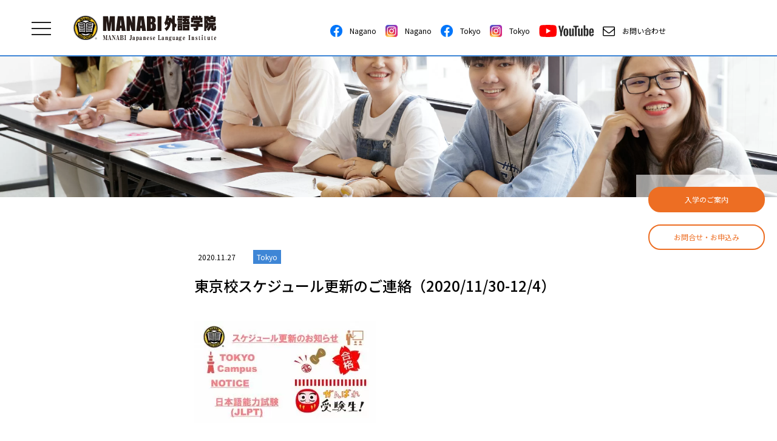

--- FILE ---
content_type: text/html; charset=UTF-8
request_url: https://www.manabi.co.jp/tokyonotice20201127
body_size: 13490
content:
<!DOCTYPE html>
<html lang="ja">
<head>
<!-- Google Tag Manager (noscript) -->
<noscript><iframe src="https://www.googletagmanager.com/ns.html?id=GTM-N5LMFVT"
height="0" width="0" style="display:none;visibility:hidden"></iframe></noscript>
<!-- End Google Tag Manager (noscript) -->
<!-- Global site tag (gtag.js) - Google Analytics -->
<script async src="https://www.googletagmanager.com/gtag/js?id=G-LRRFM7X5ZT"></script>
<script>
  window.dataLayer = window.dataLayer || [];
  function gtag(){dataLayer.push(arguments);}
  gtag('js', new Date());
  gtag('config', 'G-LRRFM7X5ZT');
</script>
  <meta charset="UTF-8">
	<link rel=”alternate” hreflang=”ja” href=”https://www.manabi.co.jp”>
	<link rel=”alternate” hreflang=”en” href=”https://www.manabi.co.jp/en”>
	<link rel=”alternate” hreflang=”zh-Hant” href=”https://www.manabi.co.jp/cs”>
	<link rel=”alternate” hreflang=”zh-Hans” href=”https://www.manabi.co.jp/zh”>
	<link rel=”alternate” hreflang=”vi” href=”https://www.manabi.co.jp/vi”>
	<link rel=”alternate” hreflang=”th” href=”https://www.manabi.co.jp/th”>	
  <link href='https://fonts.googleapis.com/css?family=Lato:100' rel='stylesheet' type='text/css'>
  <link rel="stylesheet" href="https://maxcdn.bootstrapcdn.com/font-awesome/4.7.0/css/font-awesome.min.css">
  <link rel="stylesheet" href="https://www.manabi.co.jp/wp-content/themes/manabi_test/css/swiper.min.css">
  <link rel="stylesheet" href="https://cdnjs.cloudflare.com/ajax/libs/drawer/3.2.2/css/drawer.min.css">
  <link rel="stylesheet" href="https://www.manabi.co.jp/wp-content/themes/manabi_test/css/style.css">
  <link rel="stylesheet" href="https://www.manabi.co.jp/wp-content/themes/manabi_test/css/style_ex.css">

			<link rel="canonical" href="https://www.manabi.co.jp/">
	  
  

  <script src="https://ajax.googleapis.com/ajax/libs/jquery/1.11.3/jquery.min.js"></script>
  <script src="https://cdnjs.cloudflare.com/ajax/libs/iScroll/5.2.0/iscroll.min.js"></script>
  <script src="https://cdnjs.cloudflare.com/ajax/libs/drawer/3.2.2/js/drawer.min.js"></script> 

  <script src="https://www.manabi.co.jp/wp-content/themes/manabi_test/js/common.js"></script>
    <script type="text/javascript">
    //ハンバーガーメニュー
    $(document).ready(function() {
      $('.drawer').drawer();
    });
    //メニューアコーディオン
    $(function(){
      $(".accordion").click(function(){
        $(this).toggleClass("navClose").next().slideToggle();
      });
    });
  </script>
<!--  <style>
	  .lang-item-192 {
		  display: none;
	  }
  </style>-->
<!--
  <script src="https://ajax.googleapis.com/ajax/libs/jquery/3.3.1/jquery.min.js"></script>
-->
  
		<!-- All in One SEO 4.6.8.1 - aioseo.com -->
		<title>東京校スケジュール更新のご連絡（2020/11/30-12/4） | Japanese Language lnstitute MANABI</title>
		<meta name="description" content="東京校スケジュール更新のご連絡（2020/11/30-12/4）" />
		<meta name="robots" content="max-image-preview:large" />
		<meta name="keywords" content="日本語学校,日本語,日本文化,東京 日本語学校,長野 日本語學校,日本語教師,日本語教育,manabi,tokyo" />
		<link rel="canonical" href="https://www.manabi.co.jp/tokyonotice20201127" />
		<meta name="generator" content="All in One SEO (AIOSEO) 4.6.8.1" />
		<meta property="og:locale" content="ja_JP" />
		<meta property="og:site_name" content="Japanese Language lnstitute MANABI | Japanese Language lnstitute MANABI  Official Web Site" />
		<meta property="og:type" content="article" />
		<meta property="og:title" content="東京校スケジュール更新のご連絡（2020/11/30-12/4） | Japanese Language lnstitute MANABI" />
		<meta property="og:description" content="東京校スケジュール更新のご連絡（2020/11/30-12/4）" />
		<meta property="og:url" content="https://www.manabi.co.jp/tokyonotice20201127" />
		<meta property="og:image" content="https://www.manabi.co.jp/wp-content/uploads/2018/02/mv.jpg" />
		<meta property="og:image:secure_url" content="https://www.manabi.co.jp/wp-content/uploads/2018/02/mv.jpg" />
		<meta property="og:image:width" content="1806" />
		<meta property="og:image:height" content="795" />
		<meta property="article:published_time" content="2020-11-27T06:54:43+00:00" />
		<meta property="article:modified_time" content="2020-11-30T04:22:22+00:00" />
		<meta name="twitter:card" content="summary" />
		<meta name="twitter:title" content="東京校スケジュール更新のご連絡（2020/11/30-12/4） | Japanese Language lnstitute MANABI" />
		<meta name="twitter:description" content="東京校スケジュール更新のご連絡（2020/11/30-12/4）" />
		<meta name="twitter:image" content="https://www.manabi.co.jp/wp-content/uploads/2018/02/mv.jpg" />
		<script type="application/ld+json" class="aioseo-schema">
			{"@context":"https:\/\/schema.org","@graph":[{"@type":"Article","@id":"https:\/\/www.manabi.co.jp\/tokyonotice20201127#article","name":"\u6771\u4eac\u6821\u30b9\u30b1\u30b8\u30e5\u30fc\u30eb\u66f4\u65b0\u306e\u3054\u9023\u7d61\uff082020\/11\/30-12\/4\uff09 | Japanese Language lnstitute MANABI","headline":"\u6771\u4eac\u6821\u30b9\u30b1\u30b8\u30e5\u30fc\u30eb\u66f4\u65b0\u306e\u3054\u9023\u7d61\uff082020\/11\/30-12\/4\uff09","author":{"@id":"https:\/\/www.manabi.co.jp\/author\/manabiise#author"},"publisher":{"@id":"https:\/\/www.manabi.co.jp\/#organization"},"image":{"@type":"ImageObject","url":"https:\/\/www.manabi.co.jp\/wp-content\/uploads\/2020\/11\/TOKYO-NOTICE-TOP-20201127.jpg","@id":"https:\/\/www.manabi.co.jp\/tokyonotice20201127\/#articleImage","width":1280,"height":720},"datePublished":"2020-11-27T15:54:43+09:00","dateModified":"2020-11-30T13:22:22+09:00","inLanguage":"ja","mainEntityOfPage":{"@id":"https:\/\/www.manabi.co.jp\/tokyonotice20201127#webpage"},"isPartOf":{"@id":"https:\/\/www.manabi.co.jp\/tokyonotice20201127#webpage"},"articleSection":"Tokyo, \u65e5\u672c\u8a9e, pll_5fc0a33f5446b"},{"@type":"BreadcrumbList","@id":"https:\/\/www.manabi.co.jp\/tokyonotice20201127#breadcrumblist","itemListElement":[{"@type":"ListItem","@id":"https:\/\/www.manabi.co.jp\/#listItem","position":1,"name":"Home"}]},{"@type":"Organization","@id":"https:\/\/www.manabi.co.jp\/#organization","name":"MANABI Japanese Language lnstitute","description":"Japanese Language lnstitute MANABI  Official Web Site","url":"https:\/\/www.manabi.co.jp\/","telephone":"+81366592885","logo":{"@type":"ImageObject","url":"https:\/\/www.manabi.co.jp\/wp-content\/uploads\/2021\/06\/manabi-A.png","@id":"https:\/\/www.manabi.co.jp\/tokyonotice20201127\/#organizationLogo"},"image":{"@id":"https:\/\/www.manabi.co.jp\/tokyonotice20201127\/#organizationLogo"}},{"@type":"Person","@id":"https:\/\/www.manabi.co.jp\/author\/manabiise#author","url":"https:\/\/www.manabi.co.jp\/author\/manabiise","name":"ISEAKIHIRO","image":{"@type":"ImageObject","@id":"https:\/\/www.manabi.co.jp\/tokyonotice20201127#authorImage","url":"https:\/\/secure.gravatar.com\/avatar\/825b5c346e3441b22f763606fea60da9?s=96&d=mm&r=g","width":96,"height":96,"caption":"ISEAKIHIRO"}},{"@type":"WebPage","@id":"https:\/\/www.manabi.co.jp\/tokyonotice20201127#webpage","url":"https:\/\/www.manabi.co.jp\/tokyonotice20201127","name":"\u6771\u4eac\u6821\u30b9\u30b1\u30b8\u30e5\u30fc\u30eb\u66f4\u65b0\u306e\u3054\u9023\u7d61\uff082020\/11\/30-12\/4\uff09 | Japanese Language lnstitute MANABI","description":"\u6771\u4eac\u6821\u30b9\u30b1\u30b8\u30e5\u30fc\u30eb\u66f4\u65b0\u306e\u3054\u9023\u7d61\uff082020\/11\/30-12\/4\uff09","inLanguage":"ja","isPartOf":{"@id":"https:\/\/www.manabi.co.jp\/#website"},"breadcrumb":{"@id":"https:\/\/www.manabi.co.jp\/tokyonotice20201127#breadcrumblist"},"author":{"@id":"https:\/\/www.manabi.co.jp\/author\/manabiise#author"},"creator":{"@id":"https:\/\/www.manabi.co.jp\/author\/manabiise#author"},"datePublished":"2020-11-27T15:54:43+09:00","dateModified":"2020-11-30T13:22:22+09:00"},{"@type":"WebSite","@id":"https:\/\/www.manabi.co.jp\/#website","url":"https:\/\/www.manabi.co.jp\/","name":"Japanese Language lnstitute MANABI","description":"Japanese Language lnstitute MANABI  Official Web Site","inLanguage":"ja","publisher":{"@id":"https:\/\/www.manabi.co.jp\/#organization"}}]}
		</script>
		<!-- All in One SEO -->

<link rel="alternate" href="https://www.manabi.co.jp/th/tokyonotice20201127" hreflang="th" />
<link rel="alternate" href="https://www.manabi.co.jp/vi/tokyonotice20201127" hreflang="vi" />
<link rel="alternate" href="https://www.manabi.co.jp/cs/tokyonotice20201127" hreflang="zh-TW" />
<link rel="alternate" href="https://www.manabi.co.jp/zh/tokyonotice20201127" hreflang="zh-CN" />
<link rel="alternate" href="https://www.manabi.co.jp/en/tokyonotice20201127" hreflang="en" />
<link rel="alternate" href="https://www.manabi.co.jp/tokyonotice20201127" hreflang="ja" />
<link rel='stylesheet' id='wp-block-library-css' href='https://www.manabi.co.jp/wp-includes/css/dist/block-library/style.min.css?ver=6.6.1' type='text/css' media='all' />
<style id='classic-theme-styles-inline-css' type='text/css'>
/*! This file is auto-generated */
.wp-block-button__link{color:#fff;background-color:#32373c;border-radius:9999px;box-shadow:none;text-decoration:none;padding:calc(.667em + 2px) calc(1.333em + 2px);font-size:1.125em}.wp-block-file__button{background:#32373c;color:#fff;text-decoration:none}
</style>
<style id='global-styles-inline-css' type='text/css'>
:root{--wp--preset--aspect-ratio--square: 1;--wp--preset--aspect-ratio--4-3: 4/3;--wp--preset--aspect-ratio--3-4: 3/4;--wp--preset--aspect-ratio--3-2: 3/2;--wp--preset--aspect-ratio--2-3: 2/3;--wp--preset--aspect-ratio--16-9: 16/9;--wp--preset--aspect-ratio--9-16: 9/16;--wp--preset--color--black: #000000;--wp--preset--color--cyan-bluish-gray: #abb8c3;--wp--preset--color--white: #ffffff;--wp--preset--color--pale-pink: #f78da7;--wp--preset--color--vivid-red: #cf2e2e;--wp--preset--color--luminous-vivid-orange: #ff6900;--wp--preset--color--luminous-vivid-amber: #fcb900;--wp--preset--color--light-green-cyan: #7bdcb5;--wp--preset--color--vivid-green-cyan: #00d084;--wp--preset--color--pale-cyan-blue: #8ed1fc;--wp--preset--color--vivid-cyan-blue: #0693e3;--wp--preset--color--vivid-purple: #9b51e0;--wp--preset--gradient--vivid-cyan-blue-to-vivid-purple: linear-gradient(135deg,rgba(6,147,227,1) 0%,rgb(155,81,224) 100%);--wp--preset--gradient--light-green-cyan-to-vivid-green-cyan: linear-gradient(135deg,rgb(122,220,180) 0%,rgb(0,208,130) 100%);--wp--preset--gradient--luminous-vivid-amber-to-luminous-vivid-orange: linear-gradient(135deg,rgba(252,185,0,1) 0%,rgba(255,105,0,1) 100%);--wp--preset--gradient--luminous-vivid-orange-to-vivid-red: linear-gradient(135deg,rgba(255,105,0,1) 0%,rgb(207,46,46) 100%);--wp--preset--gradient--very-light-gray-to-cyan-bluish-gray: linear-gradient(135deg,rgb(238,238,238) 0%,rgb(169,184,195) 100%);--wp--preset--gradient--cool-to-warm-spectrum: linear-gradient(135deg,rgb(74,234,220) 0%,rgb(151,120,209) 20%,rgb(207,42,186) 40%,rgb(238,44,130) 60%,rgb(251,105,98) 80%,rgb(254,248,76) 100%);--wp--preset--gradient--blush-light-purple: linear-gradient(135deg,rgb(255,206,236) 0%,rgb(152,150,240) 100%);--wp--preset--gradient--blush-bordeaux: linear-gradient(135deg,rgb(254,205,165) 0%,rgb(254,45,45) 50%,rgb(107,0,62) 100%);--wp--preset--gradient--luminous-dusk: linear-gradient(135deg,rgb(255,203,112) 0%,rgb(199,81,192) 50%,rgb(65,88,208) 100%);--wp--preset--gradient--pale-ocean: linear-gradient(135deg,rgb(255,245,203) 0%,rgb(182,227,212) 50%,rgb(51,167,181) 100%);--wp--preset--gradient--electric-grass: linear-gradient(135deg,rgb(202,248,128) 0%,rgb(113,206,126) 100%);--wp--preset--gradient--midnight: linear-gradient(135deg,rgb(2,3,129) 0%,rgb(40,116,252) 100%);--wp--preset--font-size--small: 13px;--wp--preset--font-size--medium: 20px;--wp--preset--font-size--large: 36px;--wp--preset--font-size--x-large: 42px;--wp--preset--spacing--20: 0.44rem;--wp--preset--spacing--30: 0.67rem;--wp--preset--spacing--40: 1rem;--wp--preset--spacing--50: 1.5rem;--wp--preset--spacing--60: 2.25rem;--wp--preset--spacing--70: 3.38rem;--wp--preset--spacing--80: 5.06rem;--wp--preset--shadow--natural: 6px 6px 9px rgba(0, 0, 0, 0.2);--wp--preset--shadow--deep: 12px 12px 50px rgba(0, 0, 0, 0.4);--wp--preset--shadow--sharp: 6px 6px 0px rgba(0, 0, 0, 0.2);--wp--preset--shadow--outlined: 6px 6px 0px -3px rgba(255, 255, 255, 1), 6px 6px rgba(0, 0, 0, 1);--wp--preset--shadow--crisp: 6px 6px 0px rgba(0, 0, 0, 1);}:where(.is-layout-flex){gap: 0.5em;}:where(.is-layout-grid){gap: 0.5em;}body .is-layout-flex{display: flex;}.is-layout-flex{flex-wrap: wrap;align-items: center;}.is-layout-flex > :is(*, div){margin: 0;}body .is-layout-grid{display: grid;}.is-layout-grid > :is(*, div){margin: 0;}:where(.wp-block-columns.is-layout-flex){gap: 2em;}:where(.wp-block-columns.is-layout-grid){gap: 2em;}:where(.wp-block-post-template.is-layout-flex){gap: 1.25em;}:where(.wp-block-post-template.is-layout-grid){gap: 1.25em;}.has-black-color{color: var(--wp--preset--color--black) !important;}.has-cyan-bluish-gray-color{color: var(--wp--preset--color--cyan-bluish-gray) !important;}.has-white-color{color: var(--wp--preset--color--white) !important;}.has-pale-pink-color{color: var(--wp--preset--color--pale-pink) !important;}.has-vivid-red-color{color: var(--wp--preset--color--vivid-red) !important;}.has-luminous-vivid-orange-color{color: var(--wp--preset--color--luminous-vivid-orange) !important;}.has-luminous-vivid-amber-color{color: var(--wp--preset--color--luminous-vivid-amber) !important;}.has-light-green-cyan-color{color: var(--wp--preset--color--light-green-cyan) !important;}.has-vivid-green-cyan-color{color: var(--wp--preset--color--vivid-green-cyan) !important;}.has-pale-cyan-blue-color{color: var(--wp--preset--color--pale-cyan-blue) !important;}.has-vivid-cyan-blue-color{color: var(--wp--preset--color--vivid-cyan-blue) !important;}.has-vivid-purple-color{color: var(--wp--preset--color--vivid-purple) !important;}.has-black-background-color{background-color: var(--wp--preset--color--black) !important;}.has-cyan-bluish-gray-background-color{background-color: var(--wp--preset--color--cyan-bluish-gray) !important;}.has-white-background-color{background-color: var(--wp--preset--color--white) !important;}.has-pale-pink-background-color{background-color: var(--wp--preset--color--pale-pink) !important;}.has-vivid-red-background-color{background-color: var(--wp--preset--color--vivid-red) !important;}.has-luminous-vivid-orange-background-color{background-color: var(--wp--preset--color--luminous-vivid-orange) !important;}.has-luminous-vivid-amber-background-color{background-color: var(--wp--preset--color--luminous-vivid-amber) !important;}.has-light-green-cyan-background-color{background-color: var(--wp--preset--color--light-green-cyan) !important;}.has-vivid-green-cyan-background-color{background-color: var(--wp--preset--color--vivid-green-cyan) !important;}.has-pale-cyan-blue-background-color{background-color: var(--wp--preset--color--pale-cyan-blue) !important;}.has-vivid-cyan-blue-background-color{background-color: var(--wp--preset--color--vivid-cyan-blue) !important;}.has-vivid-purple-background-color{background-color: var(--wp--preset--color--vivid-purple) !important;}.has-black-border-color{border-color: var(--wp--preset--color--black) !important;}.has-cyan-bluish-gray-border-color{border-color: var(--wp--preset--color--cyan-bluish-gray) !important;}.has-white-border-color{border-color: var(--wp--preset--color--white) !important;}.has-pale-pink-border-color{border-color: var(--wp--preset--color--pale-pink) !important;}.has-vivid-red-border-color{border-color: var(--wp--preset--color--vivid-red) !important;}.has-luminous-vivid-orange-border-color{border-color: var(--wp--preset--color--luminous-vivid-orange) !important;}.has-luminous-vivid-amber-border-color{border-color: var(--wp--preset--color--luminous-vivid-amber) !important;}.has-light-green-cyan-border-color{border-color: var(--wp--preset--color--light-green-cyan) !important;}.has-vivid-green-cyan-border-color{border-color: var(--wp--preset--color--vivid-green-cyan) !important;}.has-pale-cyan-blue-border-color{border-color: var(--wp--preset--color--pale-cyan-blue) !important;}.has-vivid-cyan-blue-border-color{border-color: var(--wp--preset--color--vivid-cyan-blue) !important;}.has-vivid-purple-border-color{border-color: var(--wp--preset--color--vivid-purple) !important;}.has-vivid-cyan-blue-to-vivid-purple-gradient-background{background: var(--wp--preset--gradient--vivid-cyan-blue-to-vivid-purple) !important;}.has-light-green-cyan-to-vivid-green-cyan-gradient-background{background: var(--wp--preset--gradient--light-green-cyan-to-vivid-green-cyan) !important;}.has-luminous-vivid-amber-to-luminous-vivid-orange-gradient-background{background: var(--wp--preset--gradient--luminous-vivid-amber-to-luminous-vivid-orange) !important;}.has-luminous-vivid-orange-to-vivid-red-gradient-background{background: var(--wp--preset--gradient--luminous-vivid-orange-to-vivid-red) !important;}.has-very-light-gray-to-cyan-bluish-gray-gradient-background{background: var(--wp--preset--gradient--very-light-gray-to-cyan-bluish-gray) !important;}.has-cool-to-warm-spectrum-gradient-background{background: var(--wp--preset--gradient--cool-to-warm-spectrum) !important;}.has-blush-light-purple-gradient-background{background: var(--wp--preset--gradient--blush-light-purple) !important;}.has-blush-bordeaux-gradient-background{background: var(--wp--preset--gradient--blush-bordeaux) !important;}.has-luminous-dusk-gradient-background{background: var(--wp--preset--gradient--luminous-dusk) !important;}.has-pale-ocean-gradient-background{background: var(--wp--preset--gradient--pale-ocean) !important;}.has-electric-grass-gradient-background{background: var(--wp--preset--gradient--electric-grass) !important;}.has-midnight-gradient-background{background: var(--wp--preset--gradient--midnight) !important;}.has-small-font-size{font-size: var(--wp--preset--font-size--small) !important;}.has-medium-font-size{font-size: var(--wp--preset--font-size--medium) !important;}.has-large-font-size{font-size: var(--wp--preset--font-size--large) !important;}.has-x-large-font-size{font-size: var(--wp--preset--font-size--x-large) !important;}
:where(.wp-block-post-template.is-layout-flex){gap: 1.25em;}:where(.wp-block-post-template.is-layout-grid){gap: 1.25em;}
:where(.wp-block-columns.is-layout-flex){gap: 2em;}:where(.wp-block-columns.is-layout-grid){gap: 2em;}
:root :where(.wp-block-pullquote){font-size: 1.5em;line-height: 1.6;}
</style>
<link rel='stylesheet' id='wp-pagenavi-css' href='https://www.manabi.co.jp/wp-content/plugins/wp-pagenavi/pagenavi-css.css?ver=2.70' type='text/css' media='all' />
<link rel='stylesheet' id='__EPYT__style-css' href='https://www.manabi.co.jp/wp-content/plugins/youtube-embed-plus/styles/ytprefs.min.css?ver=14.2.1.2' type='text/css' media='all' />
<style id='__EPYT__style-inline-css' type='text/css'>

                .epyt-gallery-thumb {
                        width: 33.333%;
                }
                
</style>
<link rel='shortlink' href='https://www.manabi.co.jp/?p=9593' />
<link rel="icon" href="https://www.manabi.co.jp/wp-content/uploads/2021/06/cropped-manabi-logoA-2-e1624440241368-32x32.png" sizes="32x32" />
<link rel="icon" href="https://www.manabi.co.jp/wp-content/uploads/2021/06/cropped-manabi-logoA-2-e1624440241368-192x192.png" sizes="192x192" />
<link rel="apple-touch-icon" href="https://www.manabi.co.jp/wp-content/uploads/2021/06/cropped-manabi-logoA-2-e1624440241368-180x180.png" />
<meta name="msapplication-TileImage" content="https://www.manabi.co.jp/wp-content/uploads/2021/06/cropped-manabi-logoA-2-e1624440241368-270x270.png" />
	<meta name="keywords" content="日本語,日本語学校,MANABI,japanese,東京,長野">
  <meta name="viewport" content="width=device-width, user-scalable=no, initial-scale=1.0, maximum-scale=1.0, minimum-scale=1.0">	
</head>

<body class="drawer drawer--left">
<!-- Google Tag Manager -->
<script>(function(w,d,s,l,i){w[l]=w[l]||[];w[l].push({'gtm.start':
new Date().getTime(),event:'gtm.js'});var f=d.getElementsByTagName(s)[0],
j=d.createElement(s),dl=l!='dataLayer'?'&l='+l:'';j.async=true;j.src=
'https://www.googletagmanager.com/gtm.js?id='+i+dl;f.parentNode.insertBefore(j,f);
})(window,document,'script','dataLayer','GTM-N5LMFVT');</script>
<!-- End Google Tag Manager -->
<div class="fixedBtn">
	<div class="btn mgb20">
		<button class="btnOrange"><a href="https://www.manabi.co.jp/addmission">入学のご案内</i></a></button>
	</div>
	<div class="btn">
		<button class="btnOrangeBorder"><a href="https://www.manabi.co.jp/contact">お問合せ・お申込み</a></button>
	</div>	
		
</div>

<header class="sp-none is-fixed">
  <div class="inner">

    <button type="button" class="drawer-toggle drawer-hamburger">
      <span class="sr-only">toggle navigation</span>
      <span class="drawer-hamburger-icon"></span>
    </button>

    <h1><a href="https://www.manabi.co.jp/">
        <img src="https://www.manabi.co.jp/wp-content/themes/manabi_test/img/pc/common/logo.svg" alt="japanese_language_institute_manabi">
      </a></h1>
    <div class="lang">
      <ul class="lang pc-none">
        	<li class="lang-item lang-item-36 lang-item-th lang-item-first"><a  lang="th" hreflang="th" href="https://www.manabi.co.jp/th/tokyonotice20201127">ภาษาไทย</a></li>
	<li class="lang-item lang-item-13 lang-item-vi"><a  lang="vi" hreflang="vi" href="https://www.manabi.co.jp/vi/tokyonotice20201127">Tiếng Việt</a></li>
	<li class="lang-item lang-item-39 lang-item-cs"><a  lang="zh-TW" hreflang="zh-TW" href="https://www.manabi.co.jp/cs/tokyonotice20201127">中文繁体</a></li>
	<li class="lang-item lang-item-9 lang-item-zh"><a  lang="zh-CN" hreflang="zh-CN" href="https://www.manabi.co.jp/zh/tokyonotice20201127">中文簡体</a></li>
	<li class="lang-item lang-item-5 lang-item-en"><a  lang="en-US" hreflang="en-US" href="https://www.manabi.co.jp/en/tokyonotice20201127">ENGLISH</a></li>
	<li class="lang-item lang-item-2 lang-item-ja current-lang"><a  lang="ja" hreflang="ja" href="https://www.manabi.co.jp/tokyonotice20201127">日本語</a></li>
	<li class="lang-item lang-item-192 lang-item-id no-translation"><a  lang="id-ID" hreflang="id-ID" href="https://www.manabi.co.jp/id/">Bahasa Indonesia</a></li>
      </ul>
<!--      <ul class="sns">  Otra persona lo edito--> 
<!--        <li class="sns"><a href="https://www.instagram.com/manabi_nagano/?hl=ja" target="_blank"><i class="fa fa-instagram" aria-hidden="true"></i></a></li>-->
<!--        <li class="sns"><a href="https://www.facebook.com/manabinagano/" target="_blank"><i class="fa fa-facebook-square" aria-hidden="true"></i></a></li>-->
<!--        <li class="sns"><a href="--><!--/contact"><i class="fa fa-envelope-o" aria-hidden="true"></i></a></li>-->
<!--        <div class="cleaerfix"></div>-->
<!--      </ul>-->

    </div>

	    	
    <ul class="head_sns">
      <li class="title"><a href="https://www.facebook.com/manabinagano/"><img class="sns_icon" src="https://www.manabi.co.jp/wp-content/themes/manabi_test/img/pc/common/sns/flogo_RGB_HEX-BRC-Site-250.webp" alt="nagano_facebook">　Nagano</a></li>
      <li class="title"><a href="https://www.instagram.com/manabi_nagano/?hl=ja"><img class="sns_icon" src="https://www.manabi.co.jp/wp-content/themes/manabi_test/img/pc/common/sns/Instagram_AppIcon_Aug2017.webp" alt="nagano_instagram">　Nagano</a></li>
      <li class="title"><a href="https://www.facebook.com/manabitokyo/"><img class="sns_icon" src="https://www.manabi.co.jp/wp-content/themes/manabi_test/img/pc/common/sns/flogo_RGB_HEX-BRC-Site-250.webp" alt="tokyo_facebook">　Tokyo</a></li>
      <li class="title"><a href="https://www.instagram.com/manabi_tokyo/?hl=ja"><img class="sns_icon" src="https://www.manabi.co.jp/wp-content/themes/manabi_test/img/pc/common/sns/Instagram_AppIcon_Aug2017.webp" alt="tokyo_instagram">　Tokyo</a></li>
      <li class="title"><a href="https://www.youtube.com/channel/UCNiv0qObclH4j-s2rck-G_w"><img class="sns_icon" src="https://www.manabi.co.jp/wp-content/themes/manabi_test/img/pc/common/sns/YouTube_icon_full-color.svg" alt="manabiyoutube"></a></li>
      <li class="sns"><a href="https://www.manabi.co.jp/contact"><i class="fa fa-envelope-o" aria-hidden="true"></i>　お問い合わせ</a></li>
    </ul>
	  
	   
	
	  
 <!--   MENU CAMBIABLE  
	 
	   <ul class="head_sns">
		   <li class="sns"><a href="https://www.manabi.co.jp/about"><b>MANABIについて</b></a></li>
		   <li class="sns"><a href="https://www.manabi.co.jp/education"><b>MANABIの教育</b></a></li>
		   <li class="sns"><a href="https://www.manabi.co.jp/nagano"><b>長野校</b></a></li>
		   <li class="sns"><a href="https://www.manabi.co.jp/tokyo"><b>東京校</b></a></li>
         <li class="sns"><a href="https://www.manabi.co.jp/#program"><b>プログラム</b></a></li>  
		   <li class="sns"><a href="https://www.manabi.co.jp/download"><b>ダウンロード</b></a></li>  
		   <li class="sns"><a href="https://www.manabi.co.jp/voices"><b>学生の声</b></a></li> 
          <li class="sns"><a href="https://www.manabi.co.jp/support"><b>サポート</b></a></li>
           <li class="sns"><a href="https://www.manabi.co.jp/information"><b>ニュース</b></a></li>   
		   <li class="sns"><a href="https://www.manabi.co.jp/contact"><i class="fa fa-envelope-o" aria-hidden="true"></i><b>　お問い合わせ</b></a></li> 
    </ul>
	   
	    -->

  </div>
  <div class="inner980 mgc">
    <div class="menu-container pc-none">
      <div class="menu">
        <ul>
          <li><a href="https://www.manabi.co.jp/about">MANABIについて</a>
            <ul>
              <li style="width: 16.666%;"><a style="border-bottom: none;" href="https://www.manabi.co.jp/about"><img src="https://www.manabi.co.jp/wp-content/themes/manabi_test/img/pc/common/nav/nav_about-feature.png" alt="">教育の特徴</a><ul></ul></li>
              <li style="width: 16.666%;"><a style="border-bottom: none;" href="https://www.manabi.co.jp/about#overseasOffice"><img src="https://www.manabi.co.jp/wp-content/themes/manabi_test/img/pc/common/nav/nav_about-overseas.png" alt="">海外事務所について</a></li>
              <li style="width: 16.666%;"><a style="border-bottom: none;" href="https://www.manabi.co.jp/about#greeting"><img src="https://www.manabi.co.jp/wp-content/themes/manabi_test/img/pc/common/nav/nav_about-greeting.png" alt="">ご挨拶</a><ul></ul></li>
              <li style="width: 16.666%;"><a style="border-bottom: none;" href="https://www.manabi.co.jp/about#history"><img src="https://www.manabi.co.jp/wp-content/themes/manabi_test/img/pc/common/nav/nav_about-history.png" alt="">沿革</a></li>
              <li style="width: 16.666%;"><a style="border-bottom: none;" href="https://www.manabi.co.jp/about#relationship"><img src="https://www.manabi.co.jp/wp-content/themes/manabi_test/img/pc/common/nav/nav_about-relation.png" alt="">関係機構</a></li>
              <li style="width: 16.666%;"><a style="border-bottom: none;" href="https://www.manabi.co.jp/about#overseasOffice"><img src="https://www.manabi.co.jp/wp-content/themes/manabi_test/img/pc/common/nav/nav_about-relation.png" alt="">海外事務所について</a></li>
            </ul>
          </li>
<!--           <li><a href="https://www.manabi.co.jp/education">MANABIの教育</a></li> -->

          <li><a href="">学校案内</a>
            <ul>
              <li><a href="https://www.manabi.co.jp/nagano">長野校</a>
                <ul>
                  <li style="width: 33.333%"><a href="https://www.manabi.co.jp/nagano">長野校について</a></li>
                  <li style="width: 33.333%"><a href="https://www.manabi.co.jp/nagano#teacher">教員紹介</a></li>
                  <li style="width: 33.333%"><a href="https://www.manabi.co.jp/nagano#access">アクセス</a></li>
                  <li style="width: 33.333%"><a href="https://www.manabi.co.jp/nagano#dormitory">学生寮</a></li>
                  <li style="width: 33.333%"><a href="https://www.manabi.co.jp/nagano#activity">アクティビティー</a></li>
                </ul>
              </li>
              <li><a href="https://www.manabi.co.jp/tokyo">東京校</a>
                <ul>
                  <li style="width: 33.333%"><a href="https://www.manabi.co.jp/tokyo">東京校について</a></li>
                  <li style="width: 33.333%"><a href="https://www.manabi.co.jp/tokyo#teacher">教員紹介</a></li>
                  <li style="width: 33.333%"><a href="https://www.manabi.co.jp/tokyo#access">アクセス</a></li>
                  <li style="width: 33.333%"><a href="https://www.manabi.co.jp/tokyo#dormitory">学生寮</a></li>
                  <li style="width: 33.333%"><a href="https://www.manabi.co.jp/tokyo#activity">アクティビティー</a></li>
                </ul>
              </li>
            </ul>
          </li>
          <li><a href="https://www.manabi.co.jp/prep-program">プログラム</a>
            <ul>
              <li style="width: 16.666%;"><a style="border-bottom: none;" href="https://www.manabi.co.jp/graduateschool"><img src="https://www.manabi.co.jp/wp-content/themes/manabi_test/img/pc/common/nav/img_menu_graduate.png" alt="">大学院進学</a><ul></ul></li>
              <li style="width: 16.666%;"><a style="border-bottom: none;" href="https://www.manabi.co.jp/university"><img src="https://www.manabi.co.jp/wp-content/themes/manabi_test/img/pc/common/nav/img_menu_univ.png" alt="">大学進学</a><ul></ul></li>
              <li style="width: 16.666%;"><a style="border-bottom: none;" href="https://www.manabi.co.jp/artuniversity"><img src="https://www.manabi.co.jp/wp-content/themes/manabi_test/img/pc/common/nav/img_menu_art.png" alt="">美術大学進学</a></li>
              <li style="width: 16.666%;"><a style="border-bottom: none;" href="https://www.manabi.co.jp/jlpt"><img src="https://www.manabi.co.jp/wp-content/themes/manabi_test/img/pc/common/nav/img_menu_exam.png" alt="">日本語能力試験</a></li>
              <li style="width: 16.666%;"><a style="border-bottom: none;" href="https://www.manabi.co.jp/culturalexperience"><img src="https://www.manabi.co.jp/wp-content/themes/manabi_test/img/pc/common/nav/img_menu_culture.png" alt="">文化体験</a><ul></ul></li>
              <li style="width: 16.666%;"><a style="border-bottom: none;" href="https://www.manabi.co.jp/business"><img src="https://www.manabi.co.jp/wp-content/themes/manabi_test/img/pc/common/nav/img_menu_business.png" alt="">ビジネス</a></li>

            </ul>
          </li>
          <li><a href="https://www.manabi.co.jp/support">サポート</a>
            <ul>
              <li style="width: 16.666%;"><a style="border-bottom: none;" href="https://www.manabi.co.jp/support"><img src="https://www.manabi.co.jp/wp-content/themes/manabi_test/img/pc/common/nav/support_nav-2.png" alt="">奨学金サポート</a><ul></ul></li>
              <li style="width: 16.666%;"><a style="border-bottom: none;" href="https://www.manabi.co.jp/support#job"><img src="https://www.manabi.co.jp/wp-content/themes/manabi_test/img/pc/common/nav/support_nav-3.png" alt="">アルバイト</a><ul></ul></li>
              <li style="width: 16.666%;"><a style="border-bottom: none;" href="https://www.manabi.co.jp/support#insurance"><img src="https://www.manabi.co.jp/wp-content/themes/manabi_test/img/pc/common/nav/support_nav-4.png" alt="">留学生保険</a></li>
            </ul>
          </li>

          <li><a href="https://www.manabi.co.jp/admissions/2022/">進学実績</a></li>
          <li><a href="https://www.manabi.co.jp/download">ダウンロード</a></li>
          <li><a href="https://www.manabi.co.jp/voices">学生の声</a></li>

          <!--<li><a href="https://www.manabi.co.jp/faq">よくある質問</a></li>-->
          <li><a href="https://www.manabi.co.jp/information">ニュース</a></li>
          <li><a href="https://www.manabi.co.jp/recruit">採用情報</a></li>

        </ul>
      </div>
    </div>


  </div>

  <nav class="drawer-nav" role="navigation">
    <ul class="drawer-menu">

      <li class="accordion">Language</li>
      <ul class="acMenu">
        <!--                <li class="lang-item lang-item-5 lang-item-en"><a lang="id_ID" hreflang="id_ID" href="https://www.manabi.co.jp/id/tokyonotice20201127">Bahasa Indonesia</a></li>
        -->
        	<li class="lang-item lang-item-36 lang-item-th lang-item-first"><a  lang="th" hreflang="th" href="https://www.manabi.co.jp/th/tokyonotice20201127">ภาษาไทย</a></li>
	<li class="lang-item lang-item-13 lang-item-vi"><a  lang="vi" hreflang="vi" href="https://www.manabi.co.jp/vi/tokyonotice20201127">Tiếng Việt</a></li>
	<li class="lang-item lang-item-39 lang-item-cs"><a  lang="zh-TW" hreflang="zh-TW" href="https://www.manabi.co.jp/cs/tokyonotice20201127">中文繁体</a></li>
	<li class="lang-item lang-item-9 lang-item-zh"><a  lang="zh-CN" hreflang="zh-CN" href="https://www.manabi.co.jp/zh/tokyonotice20201127">中文簡体</a></li>
	<li class="lang-item lang-item-5 lang-item-en"><a  lang="en-US" hreflang="en-US" href="https://www.manabi.co.jp/en/tokyonotice20201127">ENGLISH</a></li>
	<li class="lang-item lang-item-2 lang-item-ja current-lang"><a  lang="ja" hreflang="ja" href="https://www.manabi.co.jp/tokyonotice20201127">日本語</a></li>
	<li class="lang-item lang-item-192 lang-item-id no-translation"><a  lang="id-ID" hreflang="id-ID" href="https://www.manabi.co.jp/id/">Bahasa Indonesia</a></li>
      </ul>
      <li><a href="https://www.manabi.co.jp/">Top</a></li>

      <li class="accordion">MANABIについて</li>
      <ul class="acMenu">
        <li><a href="https://www.manabi.co.jp/about#greeting">ご挨拶</a></li>
        <li><a href="https://www.manabi.co.jp/about#history">沿　革</a></li>
        <li><a href="https://www.manabi.co.jp/about#relationship">関係機構</a></li>
      </ul>
      <li class="accordion">MANABIの教育</li>
      <ul class="acMenu">
        <li><a href="https://www.manabi.co.jp/education">MANABIの教育</a></li>
        <li><a href="https://www.manabi.co.jp/education">教育理念</a></li>
        <li><a href="https://www.manabi.co.jp/education#housin">教育方針</a></li>
        <li><a href="https://www.manabi.co.jp/education#gole">教育目標</a></li>
        <li><a href="https://www.manabi.co.jp/education#feature">教育の特長</a></li>
      </ul>

      <li class="accordion">学校案内</li>
      <ul class="acMenu">
        <li><a href="https://www.manabi.co.jp/nagano">長野校</a></li>
        <li><a href="https://www.manabi.co.jp/tokyo">東京校</a></li>
      </ul>

      <li class="accordion">プログラム</li>
      <ul class="acMenu">
        <li><a href="https://www.manabi.co.jp/graduateschool">大学院進学</a></li>
        <li><a href="https://www.manabi.co.jp/university">大学進学</a></li>
        <li><a href="https://www.manabi.co.jp/artuniversity">美術大学進学</a></li>
        <li><a href="https://www.manabi.co.jp/jlpt">日本語能力試験</a></li>
        <li><a href="https://www.manabi.co.jp/culturalexperience">文化体験</a></li>
        <li><a href="https://www.manabi.co.jp/business">ビジネス</a></li>
      </ul>

      <li class="accordion">サポート</li>
      <ul class="acMenu">
        <li><a href="https://www.manabi.co.jp/support">奨学金制度</a></li>
        <li><a href="https://www.manabi.co.jp/support#job">アルバイト</a></li>
        <li><a href="https://www.manabi.co.jp/support#insurance">留学生保険</a></li>
      </ul>

      <li><a href="https://www.manabi.co.jp/download">ダウンロード</a></li>
      <li><a href="https://www.manabi.co.jp/voices">学生の声</a></li>
      <li><a href="https://www.manabi.co.jp/information">ニュース</a></li>
      <li><a href="https://www.manabi.co.jp/contact">お問い合わせ</a></li>
    </ul>
  </nav>


</header><!-- header -->


<header class="pc-none">
  <button type="button" class="drawer-toggle drawer-hamburger">
    <span class="sr-only">toggle navigation</span>
    <span class="drawer-hamburger-icon"></span>
  </button>

  <h1><a href="https://www.manabi.co.jp/">
      <img src="https://www.manabi.co.jp/wp-content/themes/manabi_test/img/pc/common/logo.png" width="246" alt="japanese_language_institute_manabi">
    </a></h1>

  <ul class="head_sns">
    <li class="sns"><a href="https://www.manabi.co.jp/contact"><i class="fa fa-envelope-o" aria-hidden="true"></i></a></li>
  </ul>

  <nav class="drawer-nav" role="navigation">
    <ul class="drawer-menu">
	    
      <li class="accordion">Language</li>
      <ul class="acMenu">
                <li class="lang-item lang-item-5 lang-item-en"><a lang="id_ID" hreflang="id_ID" href="https://www.manabi.co.jp/id/tokyonotice20201127">Bahasa Indonesia</a></li>
                	<li class="lang-item lang-item-36 lang-item-th lang-item-first"><a  lang="th" hreflang="th" href="https://www.manabi.co.jp/th/tokyonotice20201127">ภาษาไทย</a></li>
	<li class="lang-item lang-item-13 lang-item-vi"><a  lang="vi" hreflang="vi" href="https://www.manabi.co.jp/vi/tokyonotice20201127">Tiếng Việt</a></li>
	<li class="lang-item lang-item-39 lang-item-cs"><a  lang="zh-TW" hreflang="zh-TW" href="https://www.manabi.co.jp/cs/tokyonotice20201127">中文繁体</a></li>
	<li class="lang-item lang-item-9 lang-item-zh"><a  lang="zh-CN" hreflang="zh-CN" href="https://www.manabi.co.jp/zh/tokyonotice20201127">中文簡体</a></li>
	<li class="lang-item lang-item-5 lang-item-en"><a  lang="en-US" hreflang="en-US" href="https://www.manabi.co.jp/en/tokyonotice20201127">ENGLISH</a></li>
	<li class="lang-item lang-item-2 lang-item-ja current-lang"><a  lang="ja" hreflang="ja" href="https://www.manabi.co.jp/tokyonotice20201127">日本語</a></li>
	<li class="lang-item lang-item-192 lang-item-id no-translation"><a  lang="id-ID" hreflang="id-ID" href="https://www.manabi.co.jp/id/">Bahasa Indonesia</a></li>
      </ul>	    
      <li><a href="https://www.manabi.co.jp/">Top</a></li>

      <li class="accordion">MANABIについて</li>
      <ul class="acMenu">
        <li><a href="https://www.manabi.co.jp/about#greeting">ご挨拶</a></li>
        <li><a href="https://www.manabi.co.jp/about#history">沿　革</a></li>
        <li><a href="https://www.manabi.co.jp/about#relationship">関係機構</a></li>
      </ul>
      <li class="accordion">MANABIの教育</li>
      <ul class="acMenu">
        <li><a href="https://www.manabi.co.jp/education">MANABIの教育</a></li>
        <li><a href="https://www.manabi.co.jp/education">教育理念</a></li>
        <li><a href="https://www.manabi.co.jp/education#housin">教育方針</a></li>
        <li><a href="https://www.manabi.co.jp/education#gole">教育目標</a></li>
        <li><a href="https://www.manabi.co.jp/education#feature">教育の特長</a></li>
      </ul>
      
      <li class="accordion">学校案内</li>
      <ul class="acMenu">
        <li><a href="https://www.manabi.co.jp/nagano">長野校</a></li>
        <li><a href="https://www.manabi.co.jp/tokyo">東京校</a></li>
      </ul>

      <li class="accordion">プログラム</li>
      <ul class="acMenu">
        <li><a href="https://www.manabi.co.jp/graduateschool">大学院進学</a></li>
        <li><a href="https://www.manabi.co.jp/university">大学進学</a></li>
        <li><a href="https://www.manabi.co.jp/artuniversity">美術大学進学</a></li>
        <li><a href="https://www.manabi.co.jp/jlpt">日本語能力試験</a></li>
        <li><a href="https://www.manabi.co.jp/culturalexperience">文化体験</a></li>
        <li><a href="https://www.manabi.co.jp/business">ビジネス</a></li>
      </ul>

      <li class="accordion">サポート</li>
      <ul class="acMenu">
        <li><a href="https://www.manabi.co.jp/support">奨学金制度</a></li>
        <li><a href="https://www.manabi.co.jp/support#job">アルバイト</a></li>
        <li><a href="https://www.manabi.co.jp/support#insurance">留学生保険</a></li>
      </ul>

      <li><a href="https://www.manabi.co.jp/voices">学生の声</a></li>
      <li><a href="https://www.manabi.co.jp/download">資料ダウンロード</a></li>
      <li><a href="https://www.manabi.co.jp/information">ニュース</a></li>
      <li><a href="https://www.manabi.co.jp/contact">お問い合わせ</a></li>
    </ul>
  </nav>
</header>
<div class="mvSpacerSp pc-none"></div>


  <main id="information">

    <div id="mainvisual-sub" style="background: url('/wp-content/uploads/2018/02/170919_manabi_tokyo-88.jpg') center; background-size: cover;">

    </div>
    <!--#mainvisual__sub-->


    <section class="detail">
      <div class="inner">

        
        <div class="dateCat">
          <span class="date">2020.11.27</span>
          <span class="cat">Tokyo</span>
        </div>

        <h2 class="sawarabi">東京校スケジュール更新のご連絡（2020/11/30-12/4）</h2>

        <div class="post">

          <p><img class="alignnone size-medium wp-image-9596" src="https://www.manabi.co.jp/wp-content/uploads/2020/11/TOKYO-NOTICE-TOP-20201127-300x169.jpg" alt="" width="300" height="169" /></p>
<p>東京校のみなさん。<span style="font-weight: 400;">来週からのスケジュールを更新しました。</span></p>
<p>新入生でホテルでの待機が終わったみなさんの登校日の情報もあります。</p>
<p>よく確認してください。</p>
<p><span style="font-weight: 400;">※感染予防のため、2階の事務局に用事がある学生は、友達と一緒に来るのではなく、1人で来るようにしてください。</span></p>
<p><span style="font-weight: 400;">※証明書の発行の申し込み、一時出国、各種変更手続きはオンラインで申請ができます。オンライン窓口は校内に掲示されたQRコードから利用してください。</span></p>
<p><span style="font-weight: 400;">■スケジュール</span></p>
<p><a href="https://www.manabi.co.jp/wp-content/uploads/2020/11/TOKYO-NOTICE-202011-12basic.pdf"><img class="alignnone size-medium wp-image-9616" src="https://www.manabi.co.jp/wp-content/uploads/2020/11/TOKYO-NOTICE-202011-12basic-180x300.jpg" alt="" width="180" height="300" /></a></p>
<p><span style="font-weight: 400;">■開校時間：</span></p>
<p><span style="font-weight: 400;">8：30 ～ 18：00</span></p>
<p><span style="font-weight: 400;">■学生相談窓口：</span></p>
<p><span style="font-weight: 400;">2F事務所での人の密集を緩和するため、WECHAT facebook LINE等のチャットによる学生相談窓口を継続します。</span></p>
<p><span style="font-weight: 400;">　〇電話：03-6659-2885</span></p>
<p><span style="font-weight: 400;">　〇メール：</span><strong><span style="color: #0000ff;"><a style="color: #0000ff;" href="https://www.manabi.co.jp/contact/inquiry">メール問い合わせ窓口</a></span></strong></p>
<p><span style="font-weight: 400;">　〇Facebook：</span><strong><span style="color: #0000ff;"><a style="color: #0000ff;" href="https://www.facebook.com/manabitokyo/">manabitokyo</a></span></strong></p>
<p><span style="font-weight: 400;">　〇WECHAT：①<strong><span style="color: #0000ff;"><a style="color: #0000ff;" href="https://www.manabi.co.jp/wp-content/uploads/2020/04/WeChat-Image_20200408191844.jpg">manabitokyo</a></span></strong>　②</span><span style="color: #0000ff;"><strong><a style="color: #0000ff;" href="https://www.manabi.co.jp/wp-content/uploads/2020/04/MNB-TOKYO.jpg">MNBTOKYO</a></strong></span></p>
<p><span style="font-weight: 400;">   〇<span style="color: #0000ff;"><strong><a style="color: #0000ff;" href="https://www.manabi.co.jp/wp-content/uploads/2020/04/M.png">LINE公式アカウント</a></strong></span></span></p>
<p><span style="font-weight: 400;">━━━━━━━━━━━━━━━━</span></p>
<p><span style="font-weight: 400;">感染対策について、学校の対応</span></p>
<p><span style="font-weight: 400;">━━━━━━━━━━━━━━━━</span></p>
<p><span style="font-weight: 400;">・消毒液を学校入口、各階廊下、教室に配置します。</span></p>
<p><span style="font-weight: 400;">・毎日、学生・職員共に検温確認などの健康管理と指導を引き続き行います。</span></p>
<p><span style="font-weight: 400;">・教室の換気をこまめに行います。</span></p>
<p><span style="font-weight: 400;">・教室の机の距離を離します。また、学生同士が対面で行う練習を行いません。</span></p>
<p><span style="font-weight: 400;">・ドアノブ、エレベーターのボタン等、多数の人が触れる箇所を1日に複数回消毒します。</span></p>
<p><span style="font-weight: 400;">・事務所受付、相談ブースに飛沫感染防止のパーテーションを設置してあります。</span></p>
<p><span style="font-weight: 400;">・日によってクラスを分けて、当校授業とオンライン授業を【分散登校】を実施します。</span></p>
<p><span style="font-weight: 400;">・教室内で学生同士が安全な距離（約1-2ｍ）を保てるように座席を配置します。</span></p>
<p><span style="font-weight: 400;">・教師は感染防止のために教室内ではマスクを着用します。</span></p>
<p><span style="font-weight: 400;">・学校事務所の混雑防止のために、チャットでの学生の相談窓口を設けます。</span></p>
<p><span style="font-weight: 400;">・各種届出、申請は手続きを電子化してまいります。</span></p>
<p><span style="font-weight: 400;">━━━━━━━━━━━━━</span></p>
<p><span style="font-weight: 400;">学⽣の皆さんへのお願い</span></p>
<p><span style="font-weight: 400;">━━━━━━━━━━━━</span></p>
<p><span style="font-weight: 400;">・毎朝の体調チェックを続けてください。</span></p>
<p><span style="font-weight: 400;">・熱があるとき、体調が悪い時は登校せず、学校に連絡をしてください。</span></p>
<p><span style="font-weight: 400;">・学校で体調が悪くなったときは我慢せずにすぐに担任の先⽣に申し出てください。</span></p>
<p><span style="font-weight: 400;">・咳をする時ティッシュ・ハンカチや袖で⼝・⿐を覆う「</span><a href="https://www.mhlw.go.jp/content/10900000/000634132.pdf"><b>咳エチケット</b></a><span style="font-weight: 400;">」を励⾏してください。</span></p>
<p><span style="font-weight: 400;">・学校では必ずマスク着⽤をしてください。登下校中もマスクをつけてください。</span></p>
<p><span style="font-weight: 400;">・学校に⼊るときはもちろん、トイレの後や休み時間等にこまめに</span><a href="https://www.mhlw.go.jp/content/10900000/000634132.pdf"><b>⼿指を消毒</b></a><span style="font-weight: 400;">してください。</span></p>
<p><span style="font-weight: 400;">・友達や先⽣と話すときには近くで話さないよう、距離や顔の向きに注意をしましょう。</span></p>
<p><span style="font-weight: 400;">・ラウンジは限定的に利用可能としますが、集まって長い時間話すのは控えてください。</span></p>
<p><span style="font-weight: 400;">・校内で食べ物を食べる場合は、ラウンジを使用してください。ただし、ラウンジの使用には制限があります。</span></p>
<p><span style="font-weight: 400;">・喫煙所は、人数の制限と携帯灰皿の利用を条件として、限定的に利用可能とします。</span></p>
<p><span style="font-weight: 400;">・オンライン授業の実施のため、各階の学生用wifiは一時的に使用を制限します。</span></p>
<p><span style="font-weight: 400;">・エレベーターの使用は5階以上のクラスを優先とし、1度に乗る人数は5人までとします。</span></p>
<p><span style="font-weight: 400;">・不要不急の外出、友⼈・知⼈との会⾷は当⾯の間控えてください。</span></p>
<p><span style="font-weight: 400;">・⼀⼈⼀⼈が感染しないよう、⼼がけて感染防⽌をすることが⼀番⼤切なことです。 気を緩めずに全員で頑張りましょう。</span></p>
<p><span style="font-weight: 400;">以上</span></p>
<p>&nbsp;</p>

        </div>

        <div class="singleNav">

                      <a href="https://www.manabi.co.jp/jlpt%e7%9b%b4%e5%89%8d%e5%af%be%e7%ad%96%e6%8e%88%e6%a5%ad">JLPT直前対策授業</a>
          
                      <a href="https://www.manabi.co.jp/tokyonotice20201204">東京校スケジュール更新のご連絡（2020/12/07-12/11）</a>
          
        </div>
      </div>
      <!-- inner -->
    </section>
    <!-- news -->


    <div class="clearfix"></div>

  </main>
  <!-- #information -->
<footer>
  <div class="inner980 mgc link_area">

    <div>
      <ul>
        <li><a href="https://www.manabi.co.jp/about">MANABIについて</a></li>
        <li><a href="https://www.manabi.co.jp/about">・理事長・学院長挨拶</a></li>
        <li><a href="https://www.manabi.co.jp/about#history">・沿革</a></li>
        <li><a href="https://www.manabi.co.jp/about#relationship">・関係機構</a></li>
        <li><a href="https://www.manabi.co.jp/about#overseasOffice">・海外事務所について</a></li>
      </ul>
      <ul>
        <li><a href="https://www.manabi.co.jp/about">MANABIの教育</a></li>
      </ul>
      <ul>
        <li><a href="https://www.manabi.co.jp/#">学校案内</a></li>
        <li><a href="https://www.manabi.co.jp/nagano">・長野校</a></li>
        <li><a href="https://www.manabi.co.jp/tokyo">・東京校</a></li>
		<li><a href="https://www.manabi.co.jp/wp-content/uploads/2025/06/3eb79eb41bb1e49664c606db314c4314.pdf">・2025長野校修了生の日本語能力習得報告</a></li>
		<li><a href="https://www.manabi.co.jp/wp-content/uploads/2025/06/662285bc0ab41cb23cb1d9901007ab10.pdf">・2025東京校修了生の日本語能力習得報告</a></li>  
		<li><a href="https://www.manabi.co.jp/wp-content/uploads/2025/08/Nagano-Campus_Self-Evaluation-and-Inspection-Report-for-Academic-Year-2025.pdf">・2025年 MANABI外語学院 自己評価・点検票</a></li>
		<li><a href="https://www.manabi.co.jp/wp-content/uploads/2025/08/Tokyo-Campus_Self-Evaluation-and-Inspection-Report-for-Academic-Year-2025.pdf">・2025年自己評価・点検表　東京校</a></li>  
 

      </ul>
    </div>

    <div>
      <ul>
        <li><a href="https://www.manabi.co.jp/prep-program">プログラム</a></li>
        <li><a href="https://www.manabi.co.jp/graduateschool">・大学院進学</a></li>
        <li><a href="https://www.manabi.co.jp/university">・大学進学</a></li>
        <li><a href="https://www.manabi.co.jp/artuniversity">・美術大学進学</a></li>
        <li><a href="https://www.manabi.co.jp/jlpt">・日本語能力試験</a></li>
        <li><a href="https://www.manabi.co.jp/culturalexperience">・日本語プラス文化体験</a></li>
        <li><a href="https://www.manabi.co.jp/business">・ビジネス日本語</a></li>
      </ul>

      <ul>
        <li><a href="https://www.manabi.co.jp/addmission">入学案内</a></li>
        <li><a href="https://www.manabi.co.jp/addmission">・長期</a></li>
        <li><a href="https://www.manabi.co.jp/addmission#visa">・短期</a></li>
        <li><a href="https://www.manabi.co.jp/price">・料金表</a></li>
      </ul>
    </div>

    <div>
      <ul>
        <li class="title"><a href="https://www.manabi.co.jp/information">・ニュース</a></li>
        <li class="title"><a href="https://www.manabi.co.jp/download">・ダウンロード</a></li>
        <li class="title"><a href="https://www.manabi.co.jp/support">・サポート</a></li>
        <li class="title"><a href="https://www.manabi.co.jp/admissions/2022">・進学実績</a></li>
        <li class="title"><a href="https://www.manabi.co.jp/voices">・学生の声</a></li>
        <li class="title"><a href="https://www.manabi.co.jp/faq">・よくある質問</a></li>
          		  <li class="title"><a href="https://www.manabi.co.jp/biz">・法人向け日本語プログラム</a></li>
          <li class="title"><a href="https://www.manabi.co.jp/recruit">・採用情報</a></li>
        　<li class="title"><a href="https://www.manabi.co.jp/policy">・プライバシーポリシー</a></li>
         <li class="title"><a href="https://www.manabi.co.jp/wp-content/uploads/2025/10/577ca20c2470427804e73fae9c3bae2d.pdf">・東京校 2025年度長期休暇期間について</a></li>
         <li class="title"><a href="https://www.manabi.co.jp/wp-content/uploads/2025/10/8662d928b40e19c622c3a06f1725bdba.pdf">・長野校 2025年度長期休暇期間について</a></li>
		      </ul>
    </div>

    <div>
      <ul>
        <li class="title sns"><a href="https://www.facebook.com/manabinagano/" target="new"><img src="https://www.manabi.co.jp/wp-content/themes/manabi_test/img/pc/common/sns/flogo_RGB_HEX-BRC-Site-250.webp" alt="">　長野校 Facebook</a></li>
        <li class="title sns"><a href="https://www.instagram.com/manabi_nagano/?hl=ja" target="new"><img src="https://www.manabi.co.jp/wp-content/themes/manabi_test/img/pc/common/sns/Instagram_AppIcon_Aug2017.webp" alt="">　長野校 Instagram</a></li>
        <li class="title sns"><a href="https://www.facebook.com/manabitokyo/" target="new"><img src="https://www.manabi.co.jp/wp-content/themes/manabi_test/img/pc/common/sns/flogo_RGB_HEX-BRC-Site-250.webp" alt="">　東京校 Facebook</a></li>
        <li class="title sns"><a href="https://www.instagram.com/manabi_tokyo/?hl=ja" target="new"><img src="https://www.manabi.co.jp/wp-content/themes/manabi_test/img/pc/common/sns/Instagram_AppIcon_Aug2017.webp" alt="">　東京校 Instagram</a></li>
        <li class="title sns"><a href="https://www.youtube.com/channel/UCNiv0qObclH4j-s2rck-G_w" target="new"><img style="height: auto; width: 140px;" src="https://www.manabi.co.jp/wp-content/themes/manabi_test/img/pc/common/sns/YouTube_icon_full-color.svg" alt=""></a></li>
      </ul>
    </div>
  </div>
 <div class="inner980 mgc">
     <div class="container">
      <div class="addr">
        <dl style="margin-bottom: 20px">
          <dt>長野校</dt><dd>〒386-0024 長野県上田市大手2-3-1 YCC第2ビル<br>TEL.+81-268-28-7788　FAX.+81-268-28-7786</dd>
          <div class="clearfix"></div>
        </dl>
      </div>
      <div class="addr">
        <dl style="margin-bottom: 20px">
          <dt>東京校</dt><dd>〒130-0026 東京都墨田区両国2-10-5 TOC両国ビル<br>TEL.+81-3-6659-2885　FAX.+81-3-6659-2886</dd>
          <div class="clearfix"></div>
        </dl>
      </div>

    </div>

      <div class="logo">
        <img src="https://www.manabi.co.jp/wp-content/themes/manabi_test/img/pc/common/logo.svg" alt="">
      </div>

  </div><!--inner980-->

  <p class="copy">©2017-2025 MANABI Japanese Language Institute</p>
</footer>

<!--  <script src="https://www.manabi.co.jp/wp-content/themes/manabi_test/js/jquery.wpcf7.confirm.js"></script> -->
<!-- <script src="https://www.manabi.co.jp/wp-content/themes/manabi_test/js/lang.js"></script> -->

<script>
	$(function() {
	
	// ドロップダウンメニュー
    setMenuDrop();
    
    function setMenuDrop() {
    "use strict";

    $('.menu > ul > li:has( > ul)').addClass('menu-dropdown-icon');
    //Checks if li has sub (ul) and adds class for toggle icon - just an UI

    $('.menu > ul > li > ul:not(:has(ul))').addClass('normal-sub');
    //Checks if drodown menu's li elements have anothere level (ul), if not the dropdown is shown as regular dropdown, not a mega menu (thanks Luka Kladaric)

    $(".menu > ul").before("<a href=\"#\" class=\"menu-mobile\">Navigation</a>");

    //Adds menu-mobile class (for mobile toggle menu) before the normal menu
    //Mobile menu is hidden if width is more then 959px, but normal menu is displayed
    //Normal menu is hidden if width is below 959px, and jquery adds mobile menu
    //Done this way so it can be used with wordpress without any trouble

    $(".menu > ul > li").hover(function(e) {
        if ($(window).width() > 943) {
            $(this).children("ul").stop(true, false).fadeToggle(150);
            e.preventDefault();
        }
    });
    //If width is more than 943px dropdowns are displayed on hover

    $(".menu > ul > li").click(function() {
        if ($(window).width() <= 943) {
            $(this).children("ul").fadeToggle(150);
            console.log("click!");
        }
    });
    //If width is less or equal to 943px dropdowns are displayed on click (thanks Aman Jain from stackoverflow)

    $(".menu-mobile").click(function(e) {
        $(".menu > ul").toggleClass('show-on-mobile');
        e.preventDefault();
    });
    //when clicked on mobile-menu, normal menu is shown as a list, classic rwd menu story (thanks mwl from stackoverflow)
}
})
</script>

</body>
</html>


--- FILE ---
content_type: text/css
request_url: https://www.manabi.co.jp/wp-content/themes/manabi_test/css/style.css
body_size: 53559
content:
@charset "UTF-8";
/*! sanitize.css | CC0 Public Domain | github.com/jonathantneal/sanitize.css */
/*
 * Normalization
 */
@import url(//fonts.googleapis.com/earlyaccess/notosansjp.css);
:root {
  -ms-overflow-style: -ms-autohiding-scrollbar;
  overflow-y: scroll;
  text-size-adjust: 100%;
}

audio:not([controls]) {
  display: none;
}

details {
  display: block;
}

input[type="number"] {
  width: auto;
}
input[type="search"] {
  -webkit-appearance: textfield;
}
input[type="search"]::-webkit-search-cancel-button, input[type="search"]::-webkit-search-decoration {
  -webkit-appearance: none;
}

main {
  display: block;
}

summary {
  display: block;
}

pre {
  overflow: auto;
}

progress {
  display: inline-block;
}

small {
  font-size: 75%;
}

template {
  display: none;
}

textarea {
  overflow: auto;
}

[hidden] {
  display: none;
}

[unselectable] {
  user-select: none;
}

/*
 * Universal inheritance
 */
*,
::before,
::after {
  box-sizing: inherit;
}

* {
  font-size: inherit;
  line-height: inherit;
}

::before,
::after {
  text-decoration: inherit;
  vertical-align: inherit;
}

/*
 * Opinionated defaults
 */
*,
::before,
::after {
  border-style: solid;
  border-width: 0;
}

* {
  margin: 0;
  padding: 0;
}

:root {
  box-sizing: border-box;
  cursor: default;
  font: 16px/1.5 sans-serif;
  text-rendering: optimizeLegibility;
}

html {
  background-color: #FFFFFF;
}

a {
  text-decoration: none;
}

audio,
canvas,
iframe,
img,
svg,
video {
  vertical-align: middle;
}

button,
input,
select,
textarea {
  background-color: transparent;
}

button,
input,
select,
textarea {
  color: inherit;
  font-family: inherit;
  font-style: inherit;
  font-weight: inherit;
}

button,
[type="button"],
[type="date"],
[type="datetime"],
[type="datetime-local"],
[type="email"],
[type="month"],
[type="number"],
[type="password"],
[type="reset"],
[type="search"],
[type="submit"],
[type="tel"],
[type="text"],
[type="time"],
[type="url"],
[type="week"],
select,
textarea {
  min-height: 1.5em;
}

code,
kbd,
pre,
samp {
  font-family: monospace, monospace;
}

nav ol,
nav ul {
  list-style: none;
}

select {
  -moz-appearance: none;
  -webkit-appearance: none;
}
select::-ms-expand {
  display: none;
}
select::-ms-value {
  color: currentColor;
}

table {
  border-collapse: collapse;
  border-spacing: 0;
}

textarea {
  resize: vertical;
}

::selection {
  background-color: #B3D4FC;
  text-shadow: none;
}

@media screen {
  [hidden~="screen"] {
    display: inherit;
  }

  [hidden~="screen"]:not(:active):not(:focus):not(:target) {
    clip: rect(0 0 0 0) !important;
    position: absolute !important;
  }
}
                                                               /* ---------------------------------
レスポンシブ用  定義
---------------------------------- */
@media screen and (min-width: 671px), print {
  .pc-none {
    display: none !important;
  }
}

@media (max-width: 670px) {
  .sp-none {
    display: none  !important;
  }
}

@media print {
  body {
    zoom: 50%;
  }
}
li {
  list-style: none;
}

/* ------------------------------------------------------------ */
/* Base Color */
/* ------------------------------------------------------------ */
.red {
  color: red;
}

.blue {
  color: blue;
}

.nagano {
  border: 1px solid #6da319;
  border-radius: 15px;
  text-align: center;
  padding: 2px 15px;
  line-height: normal;
  color: #6da319;
  font-weight: 400;
}

.tokyo {
  border: 1px solid #c51111;
  border-radius: 15px;
  text-align: center;
  padding: 2px 15px;
  line-height: normal;
  color: #c51111;
  font-weight: 400;
}

h2 {
  font-weight: 500 !important;
}

h3 {
  font-weight: 400 !important;
}

h4 {
  font-weight: 400 !important;
}

/* ------------------------------------------------------------ */
/* Webfont */
/* ------------------------------------------------------------ */
@font-face {
  font-family: "hannari";
  src: url("../font/hannari/hannari.eot?") format("eot"), url("../font/hannari/hannari.woff") format("woff");
}
.font-hannari {
  font-family: 'hannari', sans-serif;
}

.font-lato {
  font-family: 'Lato', sans-serif;
}

.bold {
  font-weight: 800;
}

.font-size1 {
  font-size: 1px;
}

.font-size2 {
  font-size: 2px;
}

.font-size3 {
  font-size: 3px;
}

.font-size4 {
  font-size: 4px;
}

.font-size5 {
  font-size: 5px;
}

.font-size6 {
  font-size: 6px;
}

.font-size7 {
  font-size: 7px;
}

.font-size8 {
  font-size: 8px;
}

.font-size9 {
  font-size: 9px;
}

.font-size10 {
  font-size: 10px;
}

.font-size11 {
  font-size: 11px;
}

.font-size12 {
  font-size: 12px;
}

.font-size13 {
  font-size: 13px;
}

.font-size14 {
  font-size: 14px;
}

.font-size15 {
  font-size: 15px;
}

.font-size16 {
  font-size: 16px;
}

.font-size17 {
  font-size: 17px;
}

.font-size18 {
  font-size: 18px;
}

.font-size19 {
  font-size: 19px;
}

.font-size20 {
  font-size: 20px;
}

.font-size21 {
  font-size: 21px;
}

.font-size22 {
  font-size: 22px;
}

.font-size23 {
  font-size: 23px;
}

.font-size24 {
  font-size: 24px;
}

.font-size25 {
  font-size: 25px;
}

.font-size26 {
  font-size: 26px;
}

.font-size27 {
  font-size: 27px;
}

.font-size28 {
  font-size: 28px;
}

.font-size29 {
  font-size: 29px;
}

.font-size30 {
  font-size: 30px;
}

.font-size31 {
  font-size: 31px;
}

.font-size32 {
  font-size: 32px;
}

.font-size33 {
  font-size: 33px;
}

.font-size34 {
  font-size: 34px;
}

.font-size35 {
  font-size: 35px;
}

.font-size36 {
  font-size: 36px;
}

.font-size37 {
  font-size: 37px;
}

.font-size38 {
  font-size: 38px;
}

.font-size39 {
  font-size: 39px;
}

.font-size40 {
  font-size: 40px;
}

.lspace0 {
  letter-spacing: -2px;
}

.lspace2 {
  letter-spacing: 2px;
}

.lspace3 {
  letter-spacing: 3px;
}

.lspace4 {
  letter-spacing: 4px;
}

.lspace5 {
  letter-spacing: 5px;
}

/* ---------------------------------
//// テキスト周り
---------------------------------- */
.txt-left {
  text-align: left;
}

.txt-right {
  text-align: right;
}

.txt-center {
  text-align: center;
}

button {
  cursor: pointer;
}

.btnOrange {
  border-radius: 20px;
  background: #ed6e23;
  border: 2px solid #ed6e23;
  padding: 10px 40px;
}
.btnOrange a {
  display: block;
  color: #ffffff;
  font-weight: 400;
}
.btnOrange a i {
  margin-left: 15px;
}

.btnGreen {
  border-radius: 20px;
  background: #a9cf54;
  border: 2px solid #a9cf54;
  padding: 10px 40px;
}
.btnGreen a {
  display: block;
  color: #ffffff;
  font-weight: 400;
}
.btnGreen a i {
  margin-left: 15px;
}

.btnOrangeBorder {
  border-radius: 20px;
  border: 2px solid #ed6e23;
  background: #FFFFFF;
  padding: 10px 40px;
  -webkit-box-sizing: border-box;
  -moz-box-sizing: border-box;
  -o-box-sizing: border-box;
  -ms-box-sizing: border-box;
  box-sizing: border-box;
}
.btnOrangeBorder a {
  display: block;
  color: #ed6e23;
  font-weight: 400;
}
.btnOrangeBorder a i {
  margin-left: 15px;
}

.shadow {
  box-shadow: 0px 0px 10px 0px #cccccc;
  -moz-box-shadow: 0px 0px 10px 0px #cccccc;
  -webkit-box-shadow: 0px 0px 10px 0px #cccccc;
}

/* ---------------------------------
フロート
---------------------------------- */
.fl {
  float: left;
}

.fr {
  float: right;
}

/* ---------------------------------
ボーダー
---------------------------------- */
hr {
  border-bottom: 1px solid #000;
}

/* ------------------------------------------------------------ */
/* Clearfix */
/* ------------------------------------------------------------ */
.clearfix:after {
  content: ".";
  display: block;
  clear: both;
  height: 0;
  visibility: hidden;
}

.clearfix {
  min-height: 1px;
}

* html .clearfix {
  height: 1px;
  /*¥*/
     /*/
height: 1%;
display:block;
overflow: hidden;
/**/
}

/* ----------------------------------------------------
    margin # padding
---------------------------------------------------- */
.mgc {
  margin: auto;
}

.mgt0 {
  margin-top: 0px;
}

.mgr0 {
  margin-right: 0px;
}

.mgb0 {
  margin-bottom: 0px;
}

.mgl0 {
  margin-left: 0px;
}

.pdt0 {
  padding-top: 0px;
}

.pdr0 {
  padding-right: 0px;
}

.pdb0 {
  padding-bottom: 0px;
}

.pdr0 {
  padding-left: 0px;
}

.mgt1 {
  margin-top: 1px;
}

.mgr1 {
  margin-right: 1px;
}

.mgb1 {
  margin-bottom: 1px;
}

.mgl1 {
  margin-left: 1px;
}

.pdt1 {
  padding-top: 1px;
}

.pdr1 {
  padding-right: 1px;
}

.pdb1 {
  padding-bottom: 1px;
}

.pdr1 {
  padding-left: 1px;
}

.mgt2 {
  margin-top: 2px;
}

.mgr2 {
  margin-right: 2px;
}

.mgb2 {
  margin-bottom: 2px;
}

.mgl2 {
  margin-left: 2px;
}

.pdt2 {
  padding-top: 2px;
}

.pdr2 {
  padding-right: 2px;
}

.pdb2 {
  padding-bottom: 2px;
}

.pdr2 {
  padding-left: 2px;
}

.mgt3 {
  margin-top: 3px;
}

.mgr3 {
  margin-right: 3px;
}

.mgb3 {
  margin-bottom: 3px;
}

.mgl3 {
  margin-left: 3px;
}

.pdt3 {
  padding-top: 3px;
}

.pdr3 {
  padding-right: 3px;
}

.pdb3 {
  padding-bottom: 3px;
}

.pdr3 {
  padding-left: 3px;
}

.mgt4 {
  margin-top: 4px;
}

.mgr4 {
  margin-right: 4px;
}

.mgb4 {
  margin-bottom: 4px;
}

.mgl4 {
  margin-left: 4px;
}

.pdt4 {
  padding-top: 4px;
}

.pdr4 {
  padding-right: 4px;
}

.pdb4 {
  padding-bottom: 4px;
}

.pdr4 {
  padding-left: 4px;
}

.mgt5 {
  margin-top: 5px;
}

.mgr5 {
  margin-right: 5px;
}

.mgb5 {
  margin-bottom: 5px;
}

.mgl5 {
  margin-left: 5px;
}

.pdt5 {
  padding-top: 5px;
}

.pdr5 {
  padding-right: 5px;
}

.pdb5 {
  padding-bottom: 5px;
}

.pdr5 {
  padding-left: 5px;
}

.mgt6 {
  margin-top: 6px;
}

.mgr6 {
  margin-right: 6px;
}

.mgb6 {
  margin-bottom: 6px;
}

.mgl6 {
  margin-left: 6px;
}

.pdt6 {
  padding-top: 6px;
}

.pdr6 {
  padding-right: 6px;
}

.pdb6 {
  padding-bottom: 6px;
}

.pdr6 {
  padding-left: 6px;
}

.mgt7 {
  margin-top: 7px;
}

.mgr7 {
  margin-right: 7px;
}

.mgb7 {
  margin-bottom: 7px;
}

.mgl7 {
  margin-left: 7px;
}

.pdt7 {
  padding-top: 7px;
}

.pdr7 {
  padding-right: 7px;
}

.pdb7 {
  padding-bottom: 7px;
}

.pdr7 {
  padding-left: 7px;
}

.mgt8 {
  margin-top: 8px;
}

.mgr8 {
  margin-right: 8px;
}

.mgb8 {
  margin-bottom: 8px;
}

.mgl8 {
  margin-left: 8px;
}

.pdt8 {
  padding-top: 8px;
}

.pdr8 {
  padding-right: 8px;
}

.pdb8 {
  padding-bottom: 8px;
}

.pdr8 {
  padding-left: 8px;
}

.mgt9 {
  margin-top: 9px;
}

.mgr9 {
  margin-right: 9px;
}

.mgb9 {
  margin-bottom: 9px;
}

.mgl9 {
  margin-left: 9px;
}

.pdt9 {
  padding-top: 9px;
}

.pdr9 {
  padding-right: 9px;
}

.pdb9 {
  padding-bottom: 9px;
}

.pdr9 {
  padding-left: 9px;
}

.mgt10 {
  margin-top: 10px;
}

.mgr10 {
  margin-right: 10px;
}

.mgb10 {
  margin-bottom: 10px;
}

.mgl10 {
  margin-left: 10px;
}

.pdt10 {
  padding-top: 10px;
}

.pdr10 {
  padding-right: 10px;
}

.pdb10 {
  padding-bottom: 10px;
}

.pdr10 {
  padding-left: 10px;
}

.mgt11 {
  margin-top: 11px;
}

.mgr11 {
  margin-right: 11px;
}

.mgb11 {
  margin-bottom: 11px;
}

.mgl11 {
  margin-left: 11px;
}

.pdt11 {
  padding-top: 11px;
}

.pdr11 {
  padding-right: 11px;
}

.pdb11 {
  padding-bottom: 11px;
}

.pdr11 {
  padding-left: 11px;
}

.mgt12 {
  margin-top: 12px;
}

.mgr12 {
  margin-right: 12px;
}

.mgb12 {
  margin-bottom: 12px;
}

.mgl12 {
  margin-left: 12px;
}

.pdt12 {
  padding-top: 12px;
}

.pdr12 {
  padding-right: 12px;
}

.pdb12 {
  padding-bottom: 12px;
}

.pdr12 {
  padding-left: 12px;
}

.mgt13 {
  margin-top: 13px;
}

.mgr13 {
  margin-right: 13px;
}

.mgb13 {
  margin-bottom: 13px;
}

.mgl13 {
  margin-left: 13px;
}

.pdt13 {
  padding-top: 13px;
}

.pdr13 {
  padding-right: 13px;
}

.pdb13 {
  padding-bottom: 13px;
}

.pdr13 {
  padding-left: 13px;
}

.mgt14 {
  margin-top: 14px;
}

.mgr14 {
  margin-right: 14px;
}

.mgb14 {
  margin-bottom: 14px;
}

.mgl14 {
  margin-left: 14px;
}

.pdt14 {
  padding-top: 14px;
}

.pdr14 {
  padding-right: 14px;
}

.pdb14 {
  padding-bottom: 14px;
}

.pdr14 {
  padding-left: 14px;
}

.mgt15 {
  margin-top: 15px;
}

.mgr15 {
  margin-right: 15px;
}

.mgb15 {
  margin-bottom: 15px;
}

.mgl15 {
  margin-left: 15px;
}

.pdt15 {
  padding-top: 15px;
}

.pdr15 {
  padding-right: 15px;
}

.pdb15 {
  padding-bottom: 15px;
}

.pdr15 {
  padding-left: 15px;
}

.mgt16 {
  margin-top: 16px;
}

.mgr16 {
  margin-right: 16px;
}

.mgb16 {
  margin-bottom: 16px;
}

.mgl16 {
  margin-left: 16px;
}

.pdt16 {
  padding-top: 16px;
}

.pdr16 {
  padding-right: 16px;
}

.pdb16 {
  padding-bottom: 16px;
}

.pdr16 {
  padding-left: 16px;
}

.mgt17 {
  margin-top: 17px;
}

.mgr17 {
  margin-right: 17px;
}

.mgb17 {
  margin-bottom: 17px;
}

.mgl17 {
  margin-left: 17px;
}

.pdt17 {
  padding-top: 17px;
}

.pdr17 {
  padding-right: 17px;
}

.pdb17 {
  padding-bottom: 17px;
}

.pdr17 {
  padding-left: 17px;
}

.mgt18 {
  margin-top: 18px;
}

.mgr18 {
  margin-right: 18px;
}

.mgb18 {
  margin-bottom: 18px;
}

.mgl18 {
  margin-left: 18px;
}

.pdt18 {
  padding-top: 18px;
}

.pdr18 {
  padding-right: 18px;
}

.pdb18 {
  padding-bottom: 18px;
}

.pdr18 {
  padding-left: 18px;
}

.mgt19 {
  margin-top: 19px;
}

.mgr19 {
  margin-right: 19px;
}

.mgb19 {
  margin-bottom: 19px;
}

.mgl19 {
  margin-left: 19px;
}

.pdt19 {
  padding-top: 19px;
}

.pdr19 {
  padding-right: 19px;
}

.pdb19 {
  padding-bottom: 19px;
}

.pdr19 {
  padding-left: 19px;
}

.mgt20 {
  margin-top: 20px;
}

.mgr20 {
  margin-right: 20px;
}

.mgb20 {
  margin-bottom: 20px;
}

.mgl20 {
  margin-left: 20px;
}

.pdt20 {
  padding-top: 20px;
}

.pdr20 {
  padding-right: 20px;
}

.pdb20 {
  padding-bottom: 20px;
}

.pdr20 {
  padding-left: 20px;
}

.mgt21 {
  margin-top: 21px;
}

.mgr21 {
  margin-right: 21px;
}

.mgb21 {
  margin-bottom: 21px;
}

.mgl21 {
  margin-left: 21px;
}

.pdt21 {
  padding-top: 21px;
}

.pdr21 {
  padding-right: 21px;
}

.pdb21 {
  padding-bottom: 21px;
}

.pdr21 {
  padding-left: 21px;
}

.mgt22 {
  margin-top: 22px;
}

.mgr22 {
  margin-right: 22px;
}

.mgb22 {
  margin-bottom: 22px;
}

.mgl22 {
  margin-left: 22px;
}

.pdt22 {
  padding-top: 22px;
}

.pdr22 {
  padding-right: 22px;
}

.pdb22 {
  padding-bottom: 22px;
}

.pdr22 {
  padding-left: 22px;
}

.mgt23 {
  margin-top: 23px;
}

.mgr23 {
  margin-right: 23px;
}

.mgb23 {
  margin-bottom: 23px;
}

.mgl23 {
  margin-left: 23px;
}

.pdt23 {
  padding-top: 23px;
}

.pdr23 {
  padding-right: 23px;
}

.pdb23 {
  padding-bottom: 23px;
}

.pdr23 {
  padding-left: 23px;
}

.mgt24 {
  margin-top: 24px;
}

.mgr24 {
  margin-right: 24px;
}

.mgb24 {
  margin-bottom: 24px;
}

.mgl24 {
  margin-left: 24px;
}

.pdt24 {
  padding-top: 24px;
}

.pdr24 {
  padding-right: 24px;
}

.pdb24 {
  padding-bottom: 24px;
}

.pdr24 {
  padding-left: 24px;
}

.mgt25 {
  margin-top: 25px;
}

.mgr25 {
  margin-right: 25px;
}

.mgb25 {
  margin-bottom: 25px;
}

.mgl25 {
  margin-left: 25px;
}

.pdt25 {
  padding-top: 25px;
}

.pdr25 {
  padding-right: 25px;
}

.pdb25 {
  padding-bottom: 25px;
}

.pdr25 {
  padding-left: 25px;
}

.mgt26 {
  margin-top: 26px;
}

.mgr26 {
  margin-right: 26px;
}

.mgb26 {
  margin-bottom: 26px;
}

.mgl26 {
  margin-left: 26px;
}

.pdt26 {
  padding-top: 26px;
}

.pdr26 {
  padding-right: 26px;
}

.pdb26 {
  padding-bottom: 26px;
}

.pdr26 {
  padding-left: 26px;
}

.mgt27 {
  margin-top: 27px;
}

.mgr27 {
  margin-right: 27px;
}

.mgb27 {
  margin-bottom: 27px;
}

.mgl27 {
  margin-left: 27px;
}

.pdt27 {
  padding-top: 27px;
}

.pdr27 {
  padding-right: 27px;
}

.pdb27 {
  padding-bottom: 27px;
}

.pdr27 {
  padding-left: 27px;
}

.mgt28 {
  margin-top: 28px;
}

.mgr28 {
  margin-right: 28px;
}

.mgb28 {
  margin-bottom: 28px;
}

.mgl28 {
  margin-left: 28px;
}

.pdt28 {
  padding-top: 28px;
}

.pdr28 {
  padding-right: 28px;
}

.pdb28 {
  padding-bottom: 28px;
}

.pdr28 {
  padding-left: 28px;
}

.mgt29 {
  margin-top: 29px;
}

.mgr29 {
  margin-right: 29px;
}

.mgb29 {
  margin-bottom: 29px;
}

.mgl29 {
  margin-left: 29px;
}

.pdt29 {
  padding-top: 29px;
}

.pdr29 {
  padding-right: 29px;
}

.pdb29 {
  padding-bottom: 29px;
}

.pdr29 {
  padding-left: 29px;
}

.mgt30 {
  margin-top: 30px;
}

.mgr30 {
  margin-right: 30px;
}

.mgb30 {
  margin-bottom: 30px;
}

.mgl30 {
  margin-left: 30px;
}

.pdt30 {
  padding-top: 30px;
}

.pdr30 {
  padding-right: 30px;
}

.pdb30 {
  padding-bottom: 30px;
}

.pdr30 {
  padding-left: 30px;
}

.mgt31 {
  margin-top: 31px;
}

.mgr31 {
  margin-right: 31px;
}

.mgb31 {
  margin-bottom: 31px;
}

.mgl31 {
  margin-left: 31px;
}

.pdt31 {
  padding-top: 31px;
}

.pdr31 {
  padding-right: 31px;
}

.pdb31 {
  padding-bottom: 31px;
}

.pdr31 {
  padding-left: 31px;
}

.mgt32 {
  margin-top: 32px;
}

.mgr32 {
  margin-right: 32px;
}

.mgb32 {
  margin-bottom: 32px;
}

.mgl32 {
  margin-left: 32px;
}

.pdt32 {
  padding-top: 32px;
}

.pdr32 {
  padding-right: 32px;
}

.pdb32 {
  padding-bottom: 32px;
}

.pdr32 {
  padding-left: 32px;
}

.mgt33 {
  margin-top: 33px;
}

.mgr33 {
  margin-right: 33px;
}

.mgb33 {
  margin-bottom: 33px;
}

.mgl33 {
  margin-left: 33px;
}

.pdt33 {
  padding-top: 33px;
}

.pdr33 {
  padding-right: 33px;
}

.pdb33 {
  padding-bottom: 33px;
}

.pdr33 {
  padding-left: 33px;
}

.mgt34 {
  margin-top: 34px;
}

.mgr34 {
  margin-right: 34px;
}

.mgb34 {
  margin-bottom: 34px;
}

.mgl34 {
  margin-left: 34px;
}

.pdt34 {
  padding-top: 34px;
}

.pdr34 {
  padding-right: 34px;
}

.pdb34 {
  padding-bottom: 34px;
}

.pdr34 {
  padding-left: 34px;
}

.mgt35 {
  margin-top: 35px;
}

.mgr35 {
  margin-right: 35px;
}

.mgb35 {
  margin-bottom: 35px;
}

.mgl35 {
  margin-left: 35px;
}

.pdt35 {
  padding-top: 35px;
}

.pdr35 {
  padding-right: 35px;
}

.pdb35 {
  padding-bottom: 35px;
}

.pdr35 {
  padding-left: 35px;
}

.mgt36 {
  margin-top: 36px;
}

.mgr36 {
  margin-right: 36px;
}

.mgb36 {
  margin-bottom: 36px;
}

.mgl36 {
  margin-left: 36px;
}

.pdt36 {
  padding-top: 36px;
}

.pdr36 {
  padding-right: 36px;
}

.pdb36 {
  padding-bottom: 36px;
}

.pdr36 {
  padding-left: 36px;
}

.mgt37 {
  margin-top: 37px;
}

.mgr37 {
  margin-right: 37px;
}

.mgb37 {
  margin-bottom: 37px;
}

.mgl37 {
  margin-left: 37px;
}

.pdt37 {
  padding-top: 37px;
}

.pdr37 {
  padding-right: 37px;
}

.pdb37 {
  padding-bottom: 37px;
}

.pdr37 {
  padding-left: 37px;
}

.mgt38 {
  margin-top: 38px;
}

.mgr38 {
  margin-right: 38px;
}

.mgb38 {
  margin-bottom: 38px;
}

.mgl38 {
  margin-left: 38px;
}

.pdt38 {
  padding-top: 38px;
}

.pdr38 {
  padding-right: 38px;
}

.pdb38 {
  padding-bottom: 38px;
}

.pdr38 {
  padding-left: 38px;
}

.mgt39 {
  margin-top: 39px;
}

.mgr39 {
  margin-right: 39px;
}

.mgb39 {
  margin-bottom: 39px;
}

.mgl39 {
  margin-left: 39px;
}

.pdt39 {
  padding-top: 39px;
}

.pdr39 {
  padding-right: 39px;
}

.pdb39 {
  padding-bottom: 39px;
}

.pdr39 {
  padding-left: 39px;
}

.mgt40 {
  margin-top: 40px;
}

.mgr40 {
  margin-right: 40px;
}

.mgb40 {
  margin-bottom: 40px;
}

.mgl40 {
  margin-left: 40px;
}

.pdt40 {
  padding-top: 40px;
}

.pdr40 {
  padding-right: 40px;
}

.pdb40 {
  padding-bottom: 40px;
}

.pdr40 {
  padding-left: 40px;
}

.mgt41 {
  margin-top: 41px;
}

.mgr41 {
  margin-right: 41px;
}

.mgb41 {
  margin-bottom: 41px;
}

.mgl41 {
  margin-left: 41px;
}

.pdt41 {
  padding-top: 41px;
}

.pdr41 {
  padding-right: 41px;
}

.pdb41 {
  padding-bottom: 41px;
}

.pdr41 {
  padding-left: 41px;
}

.mgt42 {
  margin-top: 42px;
}

.mgr42 {
  margin-right: 42px;
}

.mgb42 {
  margin-bottom: 42px;
}

.mgl42 {
  margin-left: 42px;
}

.pdt42 {
  padding-top: 42px;
}

.pdr42 {
  padding-right: 42px;
}

.pdb42 {
  padding-bottom: 42px;
}

.pdr42 {
  padding-left: 42px;
}

.mgt43 {
  margin-top: 43px;
}

.mgr43 {
  margin-right: 43px;
}

.mgb43 {
  margin-bottom: 43px;
}

.mgl43 {
  margin-left: 43px;
}

.pdt43 {
  padding-top: 43px;
}

.pdr43 {
  padding-right: 43px;
}

.pdb43 {
  padding-bottom: 43px;
}

.pdr43 {
  padding-left: 43px;
}

.mgt44 {
  margin-top: 44px;
}

.mgr44 {
  margin-right: 44px;
}

.mgb44 {
  margin-bottom: 44px;
}

.mgl44 {
  margin-left: 44px;
}

.pdt44 {
  padding-top: 44px;
}

.pdr44 {
  padding-right: 44px;
}

.pdb44 {
  padding-bottom: 44px;
}

.pdr44 {
  padding-left: 44px;
}

.mgt45 {
  margin-top: 45px;
}

.mgr45 {
  margin-right: 45px;
}

.mgb45 {
  margin-bottom: 45px;
}

.mgl45 {
  margin-left: 45px;
}

.pdt45 {
  padding-top: 45px;
}

.pdr45 {
  padding-right: 45px;
}

.pdb45 {
  padding-bottom: 45px;
}

.pdr45 {
  padding-left: 45px;
}

.mgt46 {
  margin-top: 46px;
}

.mgr46 {
  margin-right: 46px;
}

.mgb46 {
  margin-bottom: 46px;
}

.mgl46 {
  margin-left: 46px;
}

.pdt46 {
  padding-top: 46px;
}

.pdr46 {
  padding-right: 46px;
}

.pdb46 {
  padding-bottom: 46px;
}

.pdr46 {
  padding-left: 46px;
}

.mgt47 {
  margin-top: 47px;
}

.mgr47 {
  margin-right: 47px;
}

.mgb47 {
  margin-bottom: 47px;
}

.mgl47 {
  margin-left: 47px;
}

.pdt47 {
  padding-top: 47px;
}

.pdr47 {
  padding-right: 47px;
}

.pdb47 {
  padding-bottom: 47px;
}

.pdr47 {
  padding-left: 47px;
}

.mgt48 {
  margin-top: 48px;
}

.mgr48 {
  margin-right: 48px;
}

.mgb48 {
  margin-bottom: 48px;
}

.mgl48 {
  margin-left: 48px;
}

.pdt48 {
  padding-top: 48px;
}

.pdr48 {
  padding-right: 48px;
}

.pdb48 {
  padding-bottom: 48px;
}

.pdr48 {
  padding-left: 48px;
}

.mgt49 {
  margin-top: 49px;
}

.mgr49 {
  margin-right: 49px;
}

.mgb49 {
  margin-bottom: 49px;
}

.mgl49 {
  margin-left: 49px;
}

.pdt49 {
  padding-top: 49px;
}

.pdr49 {
  padding-right: 49px;
}

.pdb49 {
  padding-bottom: 49px;
}

.pdr49 {
  padding-left: 49px;
}

.mgt50 {
  margin-top: 50px;
}

.mgr50 {
  margin-right: 50px;
}

.mgb50 {
  margin-bottom: 50px;
}

.mgl50 {
  margin-left: 50px;
}

.pdt50 {
  padding-top: 50px;
}

.pdr50 {
  padding-right: 50px;
}

.pdb50 {
  padding-bottom: 50px;
}

.pdr50 {
  padding-left: 50px;
}

.mgt51 {
  margin-top: 51px;
}

.mgr51 {
  margin-right: 51px;
}

.mgb51 {
  margin-bottom: 51px;
}

.mgl51 {
  margin-left: 51px;
}

.pdt51 {
  padding-top: 51px;
}

.pdr51 {
  padding-right: 51px;
}

.pdb51 {
  padding-bottom: 51px;
}

.pdr51 {
  padding-left: 51px;
}

.mgt52 {
  margin-top: 52px;
}

.mgr52 {
  margin-right: 52px;
}

.mgb52 {
  margin-bottom: 52px;
}

.mgl52 {
  margin-left: 52px;
}

.pdt52 {
  padding-top: 52px;
}

.pdr52 {
  padding-right: 52px;
}

.pdb52 {
  padding-bottom: 52px;
}

.pdr52 {
  padding-left: 52px;
}

.mgt53 {
  margin-top: 53px;
}

.mgr53 {
  margin-right: 53px;
}

.mgb53 {
  margin-bottom: 53px;
}

.mgl53 {
  margin-left: 53px;
}

.pdt53 {
  padding-top: 53px;
}

.pdr53 {
  padding-right: 53px;
}

.pdb53 {
  padding-bottom: 53px;
}

.pdr53 {
  padding-left: 53px;
}

.mgt54 {
  margin-top: 54px;
}

.mgr54 {
  margin-right: 54px;
}

.mgb54 {
  margin-bottom: 54px;
}

.mgl54 {
  margin-left: 54px;
}

.pdt54 {
  padding-top: 54px;
}

.pdr54 {
  padding-right: 54px;
}

.pdb54 {
  padding-bottom: 54px;
}

.pdr54 {
  padding-left: 54px;
}

.mgt55 {
  margin-top: 55px;
}

.mgr55 {
  margin-right: 55px;
}

.mgb55 {
  margin-bottom: 55px;
}

.mgl55 {
  margin-left: 55px;
}

.pdt55 {
  padding-top: 55px;
}

.pdr55 {
  padding-right: 55px;
}

.pdb55 {
  padding-bottom: 55px;
}

.pdr55 {
  padding-left: 55px;
}

.mgt56 {
  margin-top: 56px;
}

.mgr56 {
  margin-right: 56px;
}

.mgb56 {
  margin-bottom: 56px;
}

.mgl56 {
  margin-left: 56px;
}

.pdt56 {
  padding-top: 56px;
}

.pdr56 {
  padding-right: 56px;
}

.pdb56 {
  padding-bottom: 56px;
}

.pdr56 {
  padding-left: 56px;
}

.mgt57 {
  margin-top: 57px;
}

.mgr57 {
  margin-right: 57px;
}

.mgb57 {
  margin-bottom: 57px;
}

.mgl57 {
  margin-left: 57px;
}

.pdt57 {
  padding-top: 57px;
}

.pdr57 {
  padding-right: 57px;
}

.pdb57 {
  padding-bottom: 57px;
}

.pdr57 {
  padding-left: 57px;
}

.mgt58 {
  margin-top: 58px;
}

.mgr58 {
  margin-right: 58px;
}

.mgb58 {
  margin-bottom: 58px;
}

.mgl58 {
  margin-left: 58px;
}

.pdt58 {
  padding-top: 58px;
}

.pdr58 {
  padding-right: 58px;
}

.pdb58 {
  padding-bottom: 58px;
}

.pdr58 {
  padding-left: 58px;
}

.mgt59 {
  margin-top: 59px;
}

.mgr59 {
  margin-right: 59px;
}

.mgb59 {
  margin-bottom: 59px;
}

.mgl59 {
  margin-left: 59px;
}

.pdt59 {
  padding-top: 59px;
}

.pdr59 {
  padding-right: 59px;
}

.pdb59 {
  padding-bottom: 59px;
}

.pdr59 {
  padding-left: 59px;
}

.mgt60 {
  margin-top: 60px;
}

.mgr60 {
  margin-right: 60px;
}

.mgb60 {
  margin-bottom: 60px;
}

.mgl60 {
  margin-left: 60px;
}

.pdt60 {
  padding-top: 60px;
}

.pdr60 {
  padding-right: 60px;
}

.pdb60 {
  padding-bottom: 60px;
}

.pdr60 {
  padding-left: 60px;
}

.mgt61 {
  margin-top: 61px;
}

.mgr61 {
  margin-right: 61px;
}

.mgb61 {
  margin-bottom: 61px;
}

.mgl61 {
  margin-left: 61px;
}

.pdt61 {
  padding-top: 61px;
}

.pdr61 {
  padding-right: 61px;
}

.pdb61 {
  padding-bottom: 61px;
}

.pdr61 {
  padding-left: 61px;
}

.mgt62 {
  margin-top: 62px;
}

.mgr62 {
  margin-right: 62px;
}

.mgb62 {
  margin-bottom: 62px;
}

.mgl62 {
  margin-left: 62px;
}

.pdt62 {
  padding-top: 62px;
}

.pdr62 {
  padding-right: 62px;
}

.pdb62 {
  padding-bottom: 62px;
}

.pdr62 {
  padding-left: 62px;
}

.mgt63 {
  margin-top: 63px;
}

.mgr63 {
  margin-right: 63px;
}

.mgb63 {
  margin-bottom: 63px;
}

.mgl63 {
  margin-left: 63px;
}

.pdt63 {
  padding-top: 63px;
}

.pdr63 {
  padding-right: 63px;
}

.pdb63 {
  padding-bottom: 63px;
}

.pdr63 {
  padding-left: 63px;
}

.mgt64 {
  margin-top: 64px;
}

.mgr64 {
  margin-right: 64px;
}

.mgb64 {
  margin-bottom: 64px;
}

.mgl64 {
  margin-left: 64px;
}

.pdt64 {
  padding-top: 64px;
}

.pdr64 {
  padding-right: 64px;
}

.pdb64 {
  padding-bottom: 64px;
}

.pdr64 {
  padding-left: 64px;
}

.mgt65 {
  margin-top: 65px;
}

.mgr65 {
  margin-right: 65px;
}

.mgb65 {
  margin-bottom: 65px;
}

.mgl65 {
  margin-left: 65px;
}

.pdt65 {
  padding-top: 65px;
}

.pdr65 {
  padding-right: 65px;
}

.pdb65 {
  padding-bottom: 65px;
}

.pdr65 {
  padding-left: 65px;
}

.mgt66 {
  margin-top: 66px;
}

.mgr66 {
  margin-right: 66px;
}

.mgb66 {
  margin-bottom: 66px;
}

.mgl66 {
  margin-left: 66px;
}

.pdt66 {
  padding-top: 66px;
}

.pdr66 {
  padding-right: 66px;
}

.pdb66 {
  padding-bottom: 66px;
}

.pdr66 {
  padding-left: 66px;
}

.mgt67 {
  margin-top: 67px;
}

.mgr67 {
  margin-right: 67px;
}

.mgb67 {
  margin-bottom: 67px;
}

.mgl67 {
  margin-left: 67px;
}

.pdt67 {
  padding-top: 67px;
}

.pdr67 {
  padding-right: 67px;
}

.pdb67 {
  padding-bottom: 67px;
}

.pdr67 {
  padding-left: 67px;
}

.mgt68 {
  margin-top: 68px;
}

.mgr68 {
  margin-right: 68px;
}

.mgb68 {
  margin-bottom: 68px;
}

.mgl68 {
  margin-left: 68px;
}

.pdt68 {
  padding-top: 68px;
}

.pdr68 {
  padding-right: 68px;
}

.pdb68 {
  padding-bottom: 68px;
}

.pdr68 {
  padding-left: 68px;
}

.mgt69 {
  margin-top: 69px;
}

.mgr69 {
  margin-right: 69px;
}

.mgb69 {
  margin-bottom: 69px;
}

.mgl69 {
  margin-left: 69px;
}

.pdt69 {
  padding-top: 69px;
}

.pdr69 {
  padding-right: 69px;
}

.pdb69 {
  padding-bottom: 69px;
}

.pdr69 {
  padding-left: 69px;
}

.mgt70 {
  margin-top: 70px;
}

.mgr70 {
  margin-right: 70px;
}

.mgb70 {
  margin-bottom: 70px;
}

.mgl70 {
  margin-left: 70px;
}

.pdt70 {
  padding-top: 70px;
}

.pdr70 {
  padding-right: 70px;
}

.pdb70 {
  padding-bottom: 70px;
}

.pdr70 {
  padding-left: 70px;
}

.mgt71 {
  margin-top: 71px;
}

.mgr71 {
  margin-right: 71px;
}

.mgb71 {
  margin-bottom: 71px;
}

.mgl71 {
  margin-left: 71px;
}

.pdt71 {
  padding-top: 71px;
}

.pdr71 {
  padding-right: 71px;
}

.pdb71 {
  padding-bottom: 71px;
}

.pdr71 {
  padding-left: 71px;
}

.mgt72 {
  margin-top: 72px;
}

.mgr72 {
  margin-right: 72px;
}

.mgb72 {
  margin-bottom: 72px;
}

.mgl72 {
  margin-left: 72px;
}

.pdt72 {
  padding-top: 72px;
}

.pdr72 {
  padding-right: 72px;
}

.pdb72 {
  padding-bottom: 72px;
}

.pdr72 {
  padding-left: 72px;
}

.mgt73 {
  margin-top: 73px;
}

.mgr73 {
  margin-right: 73px;
}

.mgb73 {
  margin-bottom: 73px;
}

.mgl73 {
  margin-left: 73px;
}

.pdt73 {
  padding-top: 73px;
}

.pdr73 {
  padding-right: 73px;
}

.pdb73 {
  padding-bottom: 73px;
}

.pdr73 {
  padding-left: 73px;
}

.mgt74 {
  margin-top: 74px;
}

.mgr74 {
  margin-right: 74px;
}

.mgb74 {
  margin-bottom: 74px;
}

.mgl74 {
  margin-left: 74px;
}

.pdt74 {
  padding-top: 74px;
}

.pdr74 {
  padding-right: 74px;
}

.pdb74 {
  padding-bottom: 74px;
}

.pdr74 {
  padding-left: 74px;
}

.mgt75 {
  margin-top: 75px;
}

.mgr75 {
  margin-right: 75px;
}

.mgb75 {
  margin-bottom: 75px;
}

.mgl75 {
  margin-left: 75px;
}

.pdt75 {
  padding-top: 75px;
}

.pdr75 {
  padding-right: 75px;
}

.pdb75 {
  padding-bottom: 75px;
}

.pdr75 {
  padding-left: 75px;
}

.mgt76 {
  margin-top: 76px;
}

.mgr76 {
  margin-right: 76px;
}

.mgb76 {
  margin-bottom: 76px;
}

.mgl76 {
  margin-left: 76px;
}

.pdt76 {
  padding-top: 76px;
}

.pdr76 {
  padding-right: 76px;
}

.pdb76 {
  padding-bottom: 76px;
}

.pdr76 {
  padding-left: 76px;
}

.mgt77 {
  margin-top: 77px;
}

.mgr77 {
  margin-right: 77px;
}

.mgb77 {
  margin-bottom: 77px;
}

.mgl77 {
  margin-left: 77px;
}

.pdt77 {
  padding-top: 77px;
}

.pdr77 {
  padding-right: 77px;
}

.pdb77 {
  padding-bottom: 77px;
}

.pdr77 {
  padding-left: 77px;
}

.mgt78 {
  margin-top: 78px;
}

.mgr78 {
  margin-right: 78px;
}

.mgb78 {
  margin-bottom: 78px;
}

.mgl78 {
  margin-left: 78px;
}

.pdt78 {
  padding-top: 78px;
}

.pdr78 {
  padding-right: 78px;
}

.pdb78 {
  padding-bottom: 78px;
}

.pdr78 {
  padding-left: 78px;
}

.mgt79 {
  margin-top: 79px;
}

.mgr79 {
  margin-right: 79px;
}

.mgb79 {
  margin-bottom: 79px;
}

.mgl79 {
  margin-left: 79px;
}

.pdt79 {
  padding-top: 79px;
}

.pdr79 {
  padding-right: 79px;
}

.pdb79 {
  padding-bottom: 79px;
}

.pdr79 {
  padding-left: 79px;
}

.mgt80 {
  margin-top: 80px;
}

.mgr80 {
  margin-right: 80px;
}

.mgb80 {
  margin-bottom: 80px;
}

.mgl80 {
  margin-left: 80px;
}

.pdt80 {
  padding-top: 80px;
}

.pdr80 {
  padding-right: 80px;
}

.pdb80 {
  padding-bottom: 80px;
}

.pdr80 {
  padding-left: 80px;
}

.mgt81 {
  margin-top: 81px;
}

.mgr81 {
  margin-right: 81px;
}

.mgb81 {
  margin-bottom: 81px;
}

.mgl81 {
  margin-left: 81px;
}

.pdt81 {
  padding-top: 81px;
}

.pdr81 {
  padding-right: 81px;
}

.pdb81 {
  padding-bottom: 81px;
}

.pdr81 {
  padding-left: 81px;
}

.mgt82 {
  margin-top: 82px;
}

.mgr82 {
  margin-right: 82px;
}

.mgb82 {
  margin-bottom: 82px;
}

.mgl82 {
  margin-left: 82px;
}

.pdt82 {
  padding-top: 82px;
}

.pdr82 {
  padding-right: 82px;
}

.pdb82 {
  padding-bottom: 82px;
}

.pdr82 {
  padding-left: 82px;
}

.mgt83 {
  margin-top: 83px;
}

.mgr83 {
  margin-right: 83px;
}

.mgb83 {
  margin-bottom: 83px;
}

.mgl83 {
  margin-left: 83px;
}

.pdt83 {
  padding-top: 83px;
}

.pdr83 {
  padding-right: 83px;
}

.pdb83 {
  padding-bottom: 83px;
}

.pdr83 {
  padding-left: 83px;
}

.mgt84 {
  margin-top: 84px;
}

.mgr84 {
  margin-right: 84px;
}

.mgb84 {
  margin-bottom: 84px;
}

.mgl84 {
  margin-left: 84px;
}

.pdt84 {
  padding-top: 84px;
}

.pdr84 {
  padding-right: 84px;
}

.pdb84 {
  padding-bottom: 84px;
}

.pdr84 {
  padding-left: 84px;
}

.mgt85 {
  margin-top: 85px;
}

.mgr85 {
  margin-right: 85px;
}

.mgb85 {
  margin-bottom: 85px;
}

.mgl85 {
  margin-left: 85px;
}

.pdt85 {
  padding-top: 85px;
}

.pdr85 {
  padding-right: 85px;
}

.pdb85 {
  padding-bottom: 85px;
}

.pdr85 {
  padding-left: 85px;
}

.mgt86 {
  margin-top: 86px;
}

.mgr86 {
  margin-right: 86px;
}

.mgb86 {
  margin-bottom: 86px;
}

.mgl86 {
  margin-left: 86px;
}

.pdt86 {
  padding-top: 86px;
}

.pdr86 {
  padding-right: 86px;
}

.pdb86 {
  padding-bottom: 86px;
}

.pdr86 {
  padding-left: 86px;
}

.mgt87 {
  margin-top: 87px;
}

.mgr87 {
  margin-right: 87px;
}

.mgb87 {
  margin-bottom: 87px;
}

.mgl87 {
  margin-left: 87px;
}

.pdt87 {
  padding-top: 87px;
}

.pdr87 {
  padding-right: 87px;
}

.pdb87 {
  padding-bottom: 87px;
}

.pdr87 {
  padding-left: 87px;
}

.mgt88 {
  margin-top: 88px;
}

.mgr88 {
  margin-right: 88px;
}

.mgb88 {
  margin-bottom: 88px;
}

.mgl88 {
  margin-left: 88px;
}

.pdt88 {
  padding-top: 88px;
}

.pdr88 {
  padding-right: 88px;
}

.pdb88 {
  padding-bottom: 88px;
}

.pdr88 {
  padding-left: 88px;
}

.mgt89 {
  margin-top: 89px;
}

.mgr89 {
  margin-right: 89px;
}

.mgb89 {
  margin-bottom: 89px;
}

.mgl89 {
  margin-left: 89px;
}

.pdt89 {
  padding-top: 89px;
}

.pdr89 {
  padding-right: 89px;
}

.pdb89 {
  padding-bottom: 89px;
}

.pdr89 {
  padding-left: 89px;
}

.mgt90 {
  margin-top: 90px;
}

.mgr90 {
  margin-right: 90px;
}

.mgb90 {
  margin-bottom: 90px;
}

.mgl90 {
  margin-left: 90px;
}

.pdt90 {
  padding-top: 90px;
}

.pdr90 {
  padding-right: 90px;
}

.pdb90 {
  padding-bottom: 90px;
}

.pdr90 {
  padding-left: 90px;
}

.mgt91 {
  margin-top: 91px;
}

.mgr91 {
  margin-right: 91px;
}

.mgb91 {
  margin-bottom: 91px;
}

.mgl91 {
  margin-left: 91px;
}

.pdt91 {
  padding-top: 91px;
}

.pdr91 {
  padding-right: 91px;
}

.pdb91 {
  padding-bottom: 91px;
}

.pdr91 {
  padding-left: 91px;
}

.mgt92 {
  margin-top: 92px;
}

.mgr92 {
  margin-right: 92px;
}

.mgb92 {
  margin-bottom: 92px;
}

.mgl92 {
  margin-left: 92px;
}

.pdt92 {
  padding-top: 92px;
}

.pdr92 {
  padding-right: 92px;
}

.pdb92 {
  padding-bottom: 92px;
}

.pdr92 {
  padding-left: 92px;
}

.mgt93 {
  margin-top: 93px;
}

.mgr93 {
  margin-right: 93px;
}

.mgb93 {
  margin-bottom: 93px;
}

.mgl93 {
  margin-left: 93px;
}

.pdt93 {
  padding-top: 93px;
}

.pdr93 {
  padding-right: 93px;
}

.pdb93 {
  padding-bottom: 93px;
}

.pdr93 {
  padding-left: 93px;
}

.mgt94 {
  margin-top: 94px;
}

.mgr94 {
  margin-right: 94px;
}

.mgb94 {
  margin-bottom: 94px;
}

.mgl94 {
  margin-left: 94px;
}

.pdt94 {
  padding-top: 94px;
}

.pdr94 {
  padding-right: 94px;
}

.pdb94 {
  padding-bottom: 94px;
}

.pdr94 {
  padding-left: 94px;
}

.mgt95 {
  margin-top: 95px;
}

.mgr95 {
  margin-right: 95px;
}

.mgb95 {
  margin-bottom: 95px;
}

.mgl95 {
  margin-left: 95px;
}

.pdt95 {
  padding-top: 95px;
}

.pdr95 {
  padding-right: 95px;
}

.pdb95 {
  padding-bottom: 95px;
}

.pdr95 {
  padding-left: 95px;
}

.mgt96 {
  margin-top: 96px;
}

.mgr96 {
  margin-right: 96px;
}

.mgb96 {
  margin-bottom: 96px;
}

.mgl96 {
  margin-left: 96px;
}

.pdt96 {
  padding-top: 96px;
}

.pdr96 {
  padding-right: 96px;
}

.pdb96 {
  padding-bottom: 96px;
}

.pdr96 {
  padding-left: 96px;
}

.mgt97 {
  margin-top: 97px;
}

.mgr97 {
  margin-right: 97px;
}

.mgb97 {
  margin-bottom: 97px;
}

.mgl97 {
  margin-left: 97px;
}

.pdt97 {
  padding-top: 97px;
}

.pdr97 {
  padding-right: 97px;
}

.pdb97 {
  padding-bottom: 97px;
}

.pdr97 {
  padding-left: 97px;
}

.mgt98 {
  margin-top: 98px;
}

.mgr98 {
  margin-right: 98px;
}

.mgb98 {
  margin-bottom: 98px;
}

.mgl98 {
  margin-left: 98px;
}

.pdt98 {
  padding-top: 98px;
}

.pdr98 {
  padding-right: 98px;
}

.pdb98 {
  padding-bottom: 98px;
}

.pdr98 {
  padding-left: 98px;
}

.mgt99 {
  margin-top: 99px;
}

.mgr99 {
  margin-right: 99px;
}

.mgb99 {
  margin-bottom: 99px;
}

.mgl99 {
  margin-left: 99px;
}

.pdt99 {
  padding-top: 99px;
}

.pdr99 {
  padding-right: 99px;
}

.pdb99 {
  padding-bottom: 99px;
}

.pdr99 {
  padding-left: 99px;
}

.mgt100 {
  margin-top: 100px;
}

.mgr100 {
  margin-right: 100px;
}

.mgb100 {
  margin-bottom: 100px;
}

.mgl100 {
  margin-left: 100px;
}

.pdt100 {
  padding-top: 100px;
}

.pdr100 {
  padding-right: 100px;
}

.pdb100 {
  padding-bottom: 100px;
}

.pdr100 {
  padding-left: 100px;
}

.mgt101 {
  margin-top: 101px;
}

.mgr101 {
  margin-right: 101px;
}

.mgb101 {
  margin-bottom: 101px;
}

.mgl101 {
  margin-left: 101px;
}

.pdt101 {
  padding-top: 101px;
}

.pdr101 {
  padding-right: 101px;
}

.pdb101 {
  padding-bottom: 101px;
}

.pdr101 {
  padding-left: 101px;
}

.mgt102 {
  margin-top: 102px;
}

.mgr102 {
  margin-right: 102px;
}

.mgb102 {
  margin-bottom: 102px;
}

.mgl102 {
  margin-left: 102px;
}

.pdt102 {
  padding-top: 102px;
}

.pdr102 {
  padding-right: 102px;
}

.pdb102 {
  padding-bottom: 102px;
}

.pdr102 {
  padding-left: 102px;
}

.mgt103 {
  margin-top: 103px;
}

.mgr103 {
  margin-right: 103px;
}

.mgb103 {
  margin-bottom: 103px;
}

.mgl103 {
  margin-left: 103px;
}

.pdt103 {
  padding-top: 103px;
}

.pdr103 {
  padding-right: 103px;
}

.pdb103 {
  padding-bottom: 103px;
}

.pdr103 {
  padding-left: 103px;
}

.mgt104 {
  margin-top: 104px;
}

.mgr104 {
  margin-right: 104px;
}

.mgb104 {
  margin-bottom: 104px;
}

.mgl104 {
  margin-left: 104px;
}

.pdt104 {
  padding-top: 104px;
}

.pdr104 {
  padding-right: 104px;
}

.pdb104 {
  padding-bottom: 104px;
}

.pdr104 {
  padding-left: 104px;
}

.mgt105 {
  margin-top: 105px;
}

.mgr105 {
  margin-right: 105px;
}

.mgb105 {
  margin-bottom: 105px;
}

.mgl105 {
  margin-left: 105px;
}

.pdt105 {
  padding-top: 105px;
}

.pdr105 {
  padding-right: 105px;
}

.pdb105 {
  padding-bottom: 105px;
}

.pdr105 {
  padding-left: 105px;
}

.mgt106 {
  margin-top: 106px;
}

.mgr106 {
  margin-right: 106px;
}

.mgb106 {
  margin-bottom: 106px;
}

.mgl106 {
  margin-left: 106px;
}

.pdt106 {
  padding-top: 106px;
}

.pdr106 {
  padding-right: 106px;
}

.pdb106 {
  padding-bottom: 106px;
}

.pdr106 {
  padding-left: 106px;
}

.mgt107 {
  margin-top: 107px;
}

.mgr107 {
  margin-right: 107px;
}

.mgb107 {
  margin-bottom: 107px;
}

.mgl107 {
  margin-left: 107px;
}

.pdt107 {
  padding-top: 107px;
}

.pdr107 {
  padding-right: 107px;
}

.pdb107 {
  padding-bottom: 107px;
}

.pdr107 {
  padding-left: 107px;
}

.mgt108 {
  margin-top: 108px;
}

.mgr108 {
  margin-right: 108px;
}

.mgb108 {
  margin-bottom: 108px;
}

.mgl108 {
  margin-left: 108px;
}

.pdt108 {
  padding-top: 108px;
}

.pdr108 {
  padding-right: 108px;
}

.pdb108 {
  padding-bottom: 108px;
}

.pdr108 {
  padding-left: 108px;
}

.mgt109 {
  margin-top: 109px;
}

.mgr109 {
  margin-right: 109px;
}

.mgb109 {
  margin-bottom: 109px;
}

.mgl109 {
  margin-left: 109px;
}

.pdt109 {
  padding-top: 109px;
}

.pdr109 {
  padding-right: 109px;
}

.pdb109 {
  padding-bottom: 109px;
}

.pdr109 {
  padding-left: 109px;
}

.mgt110 {
  margin-top: 110px;
}

.mgr110 {
  margin-right: 110px;
}

.mgb110 {
  margin-bottom: 110px;
}

.mgl110 {
  margin-left: 110px;
}

.pdt110 {
  padding-top: 110px;
}

.pdr110 {
  padding-right: 110px;
}

.pdb110 {
  padding-bottom: 110px;
}

.pdr110 {
  padding-left: 110px;
}

.mgt111 {
  margin-top: 111px;
}

.mgr111 {
  margin-right: 111px;
}

.mgb111 {
  margin-bottom: 111px;
}

.mgl111 {
  margin-left: 111px;
}

.pdt111 {
  padding-top: 111px;
}

.pdr111 {
  padding-right: 111px;
}

.pdb111 {
  padding-bottom: 111px;
}

.pdr111 {
  padding-left: 111px;
}

.mgt112 {
  margin-top: 112px;
}

.mgr112 {
  margin-right: 112px;
}

.mgb112 {
  margin-bottom: 112px;
}

.mgl112 {
  margin-left: 112px;
}

.pdt112 {
  padding-top: 112px;
}

.pdr112 {
  padding-right: 112px;
}

.pdb112 {
  padding-bottom: 112px;
}

.pdr112 {
  padding-left: 112px;
}

.mgt113 {
  margin-top: 113px;
}

.mgr113 {
  margin-right: 113px;
}

.mgb113 {
  margin-bottom: 113px;
}

.mgl113 {
  margin-left: 113px;
}

.pdt113 {
  padding-top: 113px;
}

.pdr113 {
  padding-right: 113px;
}

.pdb113 {
  padding-bottom: 113px;
}

.pdr113 {
  padding-left: 113px;
}

.mgt114 {
  margin-top: 114px;
}

.mgr114 {
  margin-right: 114px;
}

.mgb114 {
  margin-bottom: 114px;
}

.mgl114 {
  margin-left: 114px;
}

.pdt114 {
  padding-top: 114px;
}

.pdr114 {
  padding-right: 114px;
}

.pdb114 {
  padding-bottom: 114px;
}

.pdr114 {
  padding-left: 114px;
}

.mgt115 {
  margin-top: 115px;
}

.mgr115 {
  margin-right: 115px;
}

.mgb115 {
  margin-bottom: 115px;
}

.mgl115 {
  margin-left: 115px;
}

.pdt115 {
  padding-top: 115px;
}

.pdr115 {
  padding-right: 115px;
}

.pdb115 {
  padding-bottom: 115px;
}

.pdr115 {
  padding-left: 115px;
}

.mgt116 {
  margin-top: 116px;
}

.mgr116 {
  margin-right: 116px;
}

.mgb116 {
  margin-bottom: 116px;
}

.mgl116 {
  margin-left: 116px;
}

.pdt116 {
  padding-top: 116px;
}

.pdr116 {
  padding-right: 116px;
}

.pdb116 {
  padding-bottom: 116px;
}

.pdr116 {
  padding-left: 116px;
}

.mgt117 {
  margin-top: 117px;
}

.mgr117 {
  margin-right: 117px;
}

.mgb117 {
  margin-bottom: 117px;
}

.mgl117 {
  margin-left: 117px;
}

.pdt117 {
  padding-top: 117px;
}

.pdr117 {
  padding-right: 117px;
}

.pdb117 {
  padding-bottom: 117px;
}

.pdr117 {
  padding-left: 117px;
}

.mgt118 {
  margin-top: 118px;
}

.mgr118 {
  margin-right: 118px;
}

.mgb118 {
  margin-bottom: 118px;
}

.mgl118 {
  margin-left: 118px;
}

.pdt118 {
  padding-top: 118px;
}

.pdr118 {
  padding-right: 118px;
}

.pdb118 {
  padding-bottom: 118px;
}

.pdr118 {
  padding-left: 118px;
}

.mgt119 {
  margin-top: 119px;
}

.mgr119 {
  margin-right: 119px;
}

.mgb119 {
  margin-bottom: 119px;
}

.mgl119 {
  margin-left: 119px;
}

.pdt119 {
  padding-top: 119px;
}

.pdr119 {
  padding-right: 119px;
}

.pdb119 {
  padding-bottom: 119px;
}

.pdr119 {
  padding-left: 119px;
}

.mgt120 {
  margin-top: 120px;
}

.mgr120 {
  margin-right: 120px;
}

.mgb120 {
  margin-bottom: 120px;
}

.mgl120 {
  margin-left: 120px;
}

.pdt120 {
  padding-top: 120px;
}

.pdr120 {
  padding-right: 120px;
}

.pdb120 {
  padding-bottom: 120px;
}

.pdr120 {
  padding-left: 120px;
}

.mgt121 {
  margin-top: 121px;
}

.mgr121 {
  margin-right: 121px;
}

.mgb121 {
  margin-bottom: 121px;
}

.mgl121 {
  margin-left: 121px;
}

.pdt121 {
  padding-top: 121px;
}

.pdr121 {
  padding-right: 121px;
}

.pdb121 {
  padding-bottom: 121px;
}

.pdr121 {
  padding-left: 121px;
}

.mgt122 {
  margin-top: 122px;
}

.mgr122 {
  margin-right: 122px;
}

.mgb122 {
  margin-bottom: 122px;
}

.mgl122 {
  margin-left: 122px;
}

.pdt122 {
  padding-top: 122px;
}

.pdr122 {
  padding-right: 122px;
}

.pdb122 {
  padding-bottom: 122px;
}

.pdr122 {
  padding-left: 122px;
}

.mgt123 {
  margin-top: 123px;
}

.mgr123 {
  margin-right: 123px;
}

.mgb123 {
  margin-bottom: 123px;
}

.mgl123 {
  margin-left: 123px;
}

.pdt123 {
  padding-top: 123px;
}

.pdr123 {
  padding-right: 123px;
}

.pdb123 {
  padding-bottom: 123px;
}

.pdr123 {
  padding-left: 123px;
}

.mgt124 {
  margin-top: 124px;
}

.mgr124 {
  margin-right: 124px;
}

.mgb124 {
  margin-bottom: 124px;
}

.mgl124 {
  margin-left: 124px;
}

.pdt124 {
  padding-top: 124px;
}

.pdr124 {
  padding-right: 124px;
}

.pdb124 {
  padding-bottom: 124px;
}

.pdr124 {
  padding-left: 124px;
}

.mgt125 {
  margin-top: 125px;
}

.mgr125 {
  margin-right: 125px;
}

.mgb125 {
  margin-bottom: 125px;
}

.mgl125 {
  margin-left: 125px;
}

.pdt125 {
  padding-top: 125px;
}

.pdr125 {
  padding-right: 125px;
}

.pdb125 {
  padding-bottom: 125px;
}

.pdr125 {
  padding-left: 125px;
}

.mgt126 {
  margin-top: 126px;
}

.mgr126 {
  margin-right: 126px;
}

.mgb126 {
  margin-bottom: 126px;
}

.mgl126 {
  margin-left: 126px;
}

.pdt126 {
  padding-top: 126px;
}

.pdr126 {
  padding-right: 126px;
}

.pdb126 {
  padding-bottom: 126px;
}

.pdr126 {
  padding-left: 126px;
}

.mgt127 {
  margin-top: 127px;
}

.mgr127 {
  margin-right: 127px;
}

.mgb127 {
  margin-bottom: 127px;
}

.mgl127 {
  margin-left: 127px;
}

.pdt127 {
  padding-top: 127px;
}

.pdr127 {
  padding-right: 127px;
}

.pdb127 {
  padding-bottom: 127px;
}

.pdr127 {
  padding-left: 127px;
}

.mgt128 {
  margin-top: 128px;
}

.mgr128 {
  margin-right: 128px;
}

.mgb128 {
  margin-bottom: 128px;
}

.mgl128 {
  margin-left: 128px;
}

.pdt128 {
  padding-top: 128px;
}

.pdr128 {
  padding-right: 128px;
}

.pdb128 {
  padding-bottom: 128px;
}

.pdr128 {
  padding-left: 128px;
}

.mgt129 {
  margin-top: 129px;
}

.mgr129 {
  margin-right: 129px;
}

.mgb129 {
  margin-bottom: 129px;
}

.mgl129 {
  margin-left: 129px;
}

.pdt129 {
  padding-top: 129px;
}

.pdr129 {
  padding-right: 129px;
}

.pdb129 {
  padding-bottom: 129px;
}

.pdr129 {
  padding-left: 129px;
}

.mgt130 {
  margin-top: 130px;
}

.mgr130 {
  margin-right: 130px;
}

.mgb130 {
  margin-bottom: 130px;
}

.mgl130 {
  margin-left: 130px;
}

.pdt130 {
  padding-top: 130px;
}

.pdr130 {
  padding-right: 130px;
}

.pdb130 {
  padding-bottom: 130px;
}

.pdr130 {
  padding-left: 130px;
}

.mgt131 {
  margin-top: 131px;
}

.mgr131 {
  margin-right: 131px;
}

.mgb131 {
  margin-bottom: 131px;
}

.mgl131 {
  margin-left: 131px;
}

.pdt131 {
  padding-top: 131px;
}

.pdr131 {
  padding-right: 131px;
}

.pdb131 {
  padding-bottom: 131px;
}

.pdr131 {
  padding-left: 131px;
}

.mgt132 {
  margin-top: 132px;
}

.mgr132 {
  margin-right: 132px;
}

.mgb132 {
  margin-bottom: 132px;
}

.mgl132 {
  margin-left: 132px;
}

.pdt132 {
  padding-top: 132px;
}

.pdr132 {
  padding-right: 132px;
}

.pdb132 {
  padding-bottom: 132px;
}

.pdr132 {
  padding-left: 132px;
}

.mgt133 {
  margin-top: 133px;
}

.mgr133 {
  margin-right: 133px;
}

.mgb133 {
  margin-bottom: 133px;
}

.mgl133 {
  margin-left: 133px;
}

.pdt133 {
  padding-top: 133px;
}

.pdr133 {
  padding-right: 133px;
}

.pdb133 {
  padding-bottom: 133px;
}

.pdr133 {
  padding-left: 133px;
}

.mgt134 {
  margin-top: 134px;
}

.mgr134 {
  margin-right: 134px;
}

.mgb134 {
  margin-bottom: 134px;
}

.mgl134 {
  margin-left: 134px;
}

.pdt134 {
  padding-top: 134px;
}

.pdr134 {
  padding-right: 134px;
}

.pdb134 {
  padding-bottom: 134px;
}

.pdr134 {
  padding-left: 134px;
}

.mgt135 {
  margin-top: 135px;
}

.mgr135 {
  margin-right: 135px;
}

.mgb135 {
  margin-bottom: 135px;
}

.mgl135 {
  margin-left: 135px;
}

.pdt135 {
  padding-top: 135px;
}

.pdr135 {
  padding-right: 135px;
}

.pdb135 {
  padding-bottom: 135px;
}

.pdr135 {
  padding-left: 135px;
}

.mgt136 {
  margin-top: 136px;
}

.mgr136 {
  margin-right: 136px;
}

.mgb136 {
  margin-bottom: 136px;
}

.mgl136 {
  margin-left: 136px;
}

.pdt136 {
  padding-top: 136px;
}

.pdr136 {
  padding-right: 136px;
}

.pdb136 {
  padding-bottom: 136px;
}

.pdr136 {
  padding-left: 136px;
}

.mgt137 {
  margin-top: 137px;
}

.mgr137 {
  margin-right: 137px;
}

.mgb137 {
  margin-bottom: 137px;
}

.mgl137 {
  margin-left: 137px;
}

.pdt137 {
  padding-top: 137px;
}

.pdr137 {
  padding-right: 137px;
}

.pdb137 {
  padding-bottom: 137px;
}

.pdr137 {
  padding-left: 137px;
}

.mgt138 {
  margin-top: 138px;
}

.mgr138 {
  margin-right: 138px;
}

.mgb138 {
  margin-bottom: 138px;
}

.mgl138 {
  margin-left: 138px;
}

.pdt138 {
  padding-top: 138px;
}

.pdr138 {
  padding-right: 138px;
}

.pdb138 {
  padding-bottom: 138px;
}

.pdr138 {
  padding-left: 138px;
}

.mgt139 {
  margin-top: 139px;
}

.mgr139 {
  margin-right: 139px;
}

.mgb139 {
  margin-bottom: 139px;
}

.mgl139 {
  margin-left: 139px;
}

.pdt139 {
  padding-top: 139px;
}

.pdr139 {
  padding-right: 139px;
}

.pdb139 {
  padding-bottom: 139px;
}

.pdr139 {
  padding-left: 139px;
}

.mgt140 {
  margin-top: 140px;
}

.mgr140 {
  margin-right: 140px;
}

.mgb140 {
  margin-bottom: 140px;
}

.mgl140 {
  margin-left: 140px;
}

.pdt140 {
  padding-top: 140px;
}

.pdr140 {
  padding-right: 140px;
}

.pdb140 {
  padding-bottom: 140px;
}

.pdr140 {
  padding-left: 140px;
}

.mgt141 {
  margin-top: 141px;
}

.mgr141 {
  margin-right: 141px;
}

.mgb141 {
  margin-bottom: 141px;
}

.mgl141 {
  margin-left: 141px;
}

.pdt141 {
  padding-top: 141px;
}

.pdr141 {
  padding-right: 141px;
}

.pdb141 {
  padding-bottom: 141px;
}

.pdr141 {
  padding-left: 141px;
}

.mgt142 {
  margin-top: 142px;
}

.mgr142 {
  margin-right: 142px;
}

.mgb142 {
  margin-bottom: 142px;
}

.mgl142 {
  margin-left: 142px;
}

.pdt142 {
  padding-top: 142px;
}

.pdr142 {
  padding-right: 142px;
}

.pdb142 {
  padding-bottom: 142px;
}

.pdr142 {
  padding-left: 142px;
}

.mgt143 {
  margin-top: 143px;
}

.mgr143 {
  margin-right: 143px;
}

.mgb143 {
  margin-bottom: 143px;
}

.mgl143 {
  margin-left: 143px;
}

.pdt143 {
  padding-top: 143px;
}

.pdr143 {
  padding-right: 143px;
}

.pdb143 {
  padding-bottom: 143px;
}

.pdr143 {
  padding-left: 143px;
}

.mgt144 {
  margin-top: 144px;
}

.mgr144 {
  margin-right: 144px;
}

.mgb144 {
  margin-bottom: 144px;
}

.mgl144 {
  margin-left: 144px;
}

.pdt144 {
  padding-top: 144px;
}

.pdr144 {
  padding-right: 144px;
}

.pdb144 {
  padding-bottom: 144px;
}

.pdr144 {
  padding-left: 144px;
}

.mgt145 {
  margin-top: 145px;
}

.mgr145 {
  margin-right: 145px;
}

.mgb145 {
  margin-bottom: 145px;
}

.mgl145 {
  margin-left: 145px;
}

.pdt145 {
  padding-top: 145px;
}

.pdr145 {
  padding-right: 145px;
}

.pdb145 {
  padding-bottom: 145px;
}

.pdr145 {
  padding-left: 145px;
}

.mgt146 {
  margin-top: 146px;
}

.mgr146 {
  margin-right: 146px;
}

.mgb146 {
  margin-bottom: 146px;
}

.mgl146 {
  margin-left: 146px;
}

.pdt146 {
  padding-top: 146px;
}

.pdr146 {
  padding-right: 146px;
}

.pdb146 {
  padding-bottom: 146px;
}

.pdr146 {
  padding-left: 146px;
}

.mgt147 {
  margin-top: 147px;
}

.mgr147 {
  margin-right: 147px;
}

.mgb147 {
  margin-bottom: 147px;
}

.mgl147 {
  margin-left: 147px;
}

.pdt147 {
  padding-top: 147px;
}

.pdr147 {
  padding-right: 147px;
}

.pdb147 {
  padding-bottom: 147px;
}

.pdr147 {
  padding-left: 147px;
}

.mgt148 {
  margin-top: 148px;
}

.mgr148 {
  margin-right: 148px;
}

.mgb148 {
  margin-bottom: 148px;
}

.mgl148 {
  margin-left: 148px;
}

.pdt148 {
  padding-top: 148px;
}

.pdr148 {
  padding-right: 148px;
}

.pdb148 {
  padding-bottom: 148px;
}

.pdr148 {
  padding-left: 148px;
}

.mgt149 {
  margin-top: 149px;
}

.mgr149 {
  margin-right: 149px;
}

.mgb149 {
  margin-bottom: 149px;
}

.mgl149 {
  margin-left: 149px;
}

.pdt149 {
  padding-top: 149px;
}

.pdr149 {
  padding-right: 149px;
}

.pdb149 {
  padding-bottom: 149px;
}

.pdr149 {
  padding-left: 149px;
}

.mgt150 {
  margin-top: 150px;
}

.mgr150 {
  margin-right: 150px;
}

.mgb150 {
  margin-bottom: 150px;
}

.mgl150 {
  margin-left: 150px;
}

.pdt150 {
  padding-top: 150px;
}

.pdr150 {
  padding-right: 150px;
}

.pdb150 {
  padding-bottom: 150px;
}

.pdr150 {
  padding-left: 150px;
}

.mgt151 {
  margin-top: 151px;
}

.mgr151 {
  margin-right: 151px;
}

.mgb151 {
  margin-bottom: 151px;
}

.mgl151 {
  margin-left: 151px;
}

.pdt151 {
  padding-top: 151px;
}

.pdr151 {
  padding-right: 151px;
}

.pdb151 {
  padding-bottom: 151px;
}

.pdr151 {
  padding-left: 151px;
}

.mgt152 {
  margin-top: 152px;
}

.mgr152 {
  margin-right: 152px;
}

.mgb152 {
  margin-bottom: 152px;
}

.mgl152 {
  margin-left: 152px;
}

.pdt152 {
  padding-top: 152px;
}

.pdr152 {
  padding-right: 152px;
}

.pdb152 {
  padding-bottom: 152px;
}

.pdr152 {
  padding-left: 152px;
}

.mgt153 {
  margin-top: 153px;
}

.mgr153 {
  margin-right: 153px;
}

.mgb153 {
  margin-bottom: 153px;
}

.mgl153 {
  margin-left: 153px;
}

.pdt153 {
  padding-top: 153px;
}

.pdr153 {
  padding-right: 153px;
}

.pdb153 {
  padding-bottom: 153px;
}

.pdr153 {
  padding-left: 153px;
}

.mgt154 {
  margin-top: 154px;
}

.mgr154 {
  margin-right: 154px;
}

.mgb154 {
  margin-bottom: 154px;
}

.mgl154 {
  margin-left: 154px;
}

.pdt154 {
  padding-top: 154px;
}

.pdr154 {
  padding-right: 154px;
}

.pdb154 {
  padding-bottom: 154px;
}

.pdr154 {
  padding-left: 154px;
}

.mgt155 {
  margin-top: 155px;
}

.mgr155 {
  margin-right: 155px;
}

.mgb155 {
  margin-bottom: 155px;
}

.mgl155 {
  margin-left: 155px;
}

.pdt155 {
  padding-top: 155px;
}

.pdr155 {
  padding-right: 155px;
}

.pdb155 {
  padding-bottom: 155px;
}

.pdr155 {
  padding-left: 155px;
}

.mgt156 {
  margin-top: 156px;
}

.mgr156 {
  margin-right: 156px;
}

.mgb156 {
  margin-bottom: 156px;
}

.mgl156 {
  margin-left: 156px;
}

.pdt156 {
  padding-top: 156px;
}

.pdr156 {
  padding-right: 156px;
}

.pdb156 {
  padding-bottom: 156px;
}

.pdr156 {
  padding-left: 156px;
}

.mgt157 {
  margin-top: 157px;
}

.mgr157 {
  margin-right: 157px;
}

.mgb157 {
  margin-bottom: 157px;
}

.mgl157 {
  margin-left: 157px;
}

.pdt157 {
  padding-top: 157px;
}

.pdr157 {
  padding-right: 157px;
}

.pdb157 {
  padding-bottom: 157px;
}

.pdr157 {
  padding-left: 157px;
}

.mgt158 {
  margin-top: 158px;
}

.mgr158 {
  margin-right: 158px;
}

.mgb158 {
  margin-bottom: 158px;
}

.mgl158 {
  margin-left: 158px;
}

.pdt158 {
  padding-top: 158px;
}

.pdr158 {
  padding-right: 158px;
}

.pdb158 {
  padding-bottom: 158px;
}

.pdr158 {
  padding-left: 158px;
}

.mgt159 {
  margin-top: 159px;
}

.mgr159 {
  margin-right: 159px;
}

.mgb159 {
  margin-bottom: 159px;
}

.mgl159 {
  margin-left: 159px;
}

.pdt159 {
  padding-top: 159px;
}

.pdr159 {
  padding-right: 159px;
}

.pdb159 {
  padding-bottom: 159px;
}

.pdr159 {
  padding-left: 159px;
}

.mgt160 {
  margin-top: 160px;
}

.mgr160 {
  margin-right: 160px;
}

.mgb160 {
  margin-bottom: 160px;
}

.mgl160 {
  margin-left: 160px;
}

.pdt160 {
  padding-top: 160px;
}

.pdr160 {
  padding-right: 160px;
}

.pdb160 {
  padding-bottom: 160px;
}

.pdr160 {
  padding-left: 160px;
}

.mgt161 {
  margin-top: 161px;
}

.mgr161 {
  margin-right: 161px;
}

.mgb161 {
  margin-bottom: 161px;
}

.mgl161 {
  margin-left: 161px;
}

.pdt161 {
  padding-top: 161px;
}

.pdr161 {
  padding-right: 161px;
}

.pdb161 {
  padding-bottom: 161px;
}

.pdr161 {
  padding-left: 161px;
}

.mgt162 {
  margin-top: 162px;
}

.mgr162 {
  margin-right: 162px;
}

.mgb162 {
  margin-bottom: 162px;
}

.mgl162 {
  margin-left: 162px;
}

.pdt162 {
  padding-top: 162px;
}

.pdr162 {
  padding-right: 162px;
}

.pdb162 {
  padding-bottom: 162px;
}

.pdr162 {
  padding-left: 162px;
}

.mgt163 {
  margin-top: 163px;
}

.mgr163 {
  margin-right: 163px;
}

.mgb163 {
  margin-bottom: 163px;
}

.mgl163 {
  margin-left: 163px;
}

.pdt163 {
  padding-top: 163px;
}

.pdr163 {
  padding-right: 163px;
}

.pdb163 {
  padding-bottom: 163px;
}

.pdr163 {
  padding-left: 163px;
}

.mgt164 {
  margin-top: 164px;
}

.mgr164 {
  margin-right: 164px;
}

.mgb164 {
  margin-bottom: 164px;
}

.mgl164 {
  margin-left: 164px;
}

.pdt164 {
  padding-top: 164px;
}

.pdr164 {
  padding-right: 164px;
}

.pdb164 {
  padding-bottom: 164px;
}

.pdr164 {
  padding-left: 164px;
}

.mgt165 {
  margin-top: 165px;
}

.mgr165 {
  margin-right: 165px;
}

.mgb165 {
  margin-bottom: 165px;
}

.mgl165 {
  margin-left: 165px;
}

.pdt165 {
  padding-top: 165px;
}

.pdr165 {
  padding-right: 165px;
}

.pdb165 {
  padding-bottom: 165px;
}

.pdr165 {
  padding-left: 165px;
}

.mgt166 {
  margin-top: 166px;
}

.mgr166 {
  margin-right: 166px;
}

.mgb166 {
  margin-bottom: 166px;
}

.mgl166 {
  margin-left: 166px;
}

.pdt166 {
  padding-top: 166px;
}

.pdr166 {
  padding-right: 166px;
}

.pdb166 {
  padding-bottom: 166px;
}

.pdr166 {
  padding-left: 166px;
}

.mgt167 {
  margin-top: 167px;
}

.mgr167 {
  margin-right: 167px;
}

.mgb167 {
  margin-bottom: 167px;
}

.mgl167 {
  margin-left: 167px;
}

.pdt167 {
  padding-top: 167px;
}

.pdr167 {
  padding-right: 167px;
}

.pdb167 {
  padding-bottom: 167px;
}

.pdr167 {
  padding-left: 167px;
}

.mgt168 {
  margin-top: 168px;
}

.mgr168 {
  margin-right: 168px;
}

.mgb168 {
  margin-bottom: 168px;
}

.mgl168 {
  margin-left: 168px;
}

.pdt168 {
  padding-top: 168px;
}

.pdr168 {
  padding-right: 168px;
}

.pdb168 {
  padding-bottom: 168px;
}

.pdr168 {
  padding-left: 168px;
}

.mgt169 {
  margin-top: 169px;
}

.mgr169 {
  margin-right: 169px;
}

.mgb169 {
  margin-bottom: 169px;
}

.mgl169 {
  margin-left: 169px;
}

.pdt169 {
  padding-top: 169px;
}

.pdr169 {
  padding-right: 169px;
}

.pdb169 {
  padding-bottom: 169px;
}

.pdr169 {
  padding-left: 169px;
}

.mgt170 {
  margin-top: 170px;
}

.mgr170 {
  margin-right: 170px;
}

.mgb170 {
  margin-bottom: 170px;
}

.mgl170 {
  margin-left: 170px;
}

.pdt170 {
  padding-top: 170px;
}

.pdr170 {
  padding-right: 170px;
}

.pdb170 {
  padding-bottom: 170px;
}

.pdr170 {
  padding-left: 170px;
}

.mgt171 {
  margin-top: 171px;
}

.mgr171 {
  margin-right: 171px;
}

.mgb171 {
  margin-bottom: 171px;
}

.mgl171 {
  margin-left: 171px;
}

.pdt171 {
  padding-top: 171px;
}

.pdr171 {
  padding-right: 171px;
}

.pdb171 {
  padding-bottom: 171px;
}

.pdr171 {
  padding-left: 171px;
}

.mgt172 {
  margin-top: 172px;
}

.mgr172 {
  margin-right: 172px;
}

.mgb172 {
  margin-bottom: 172px;
}

.mgl172 {
  margin-left: 172px;
}

.pdt172 {
  padding-top: 172px;
}

.pdr172 {
  padding-right: 172px;
}

.pdb172 {
  padding-bottom: 172px;
}

.pdr172 {
  padding-left: 172px;
}

.mgt173 {
  margin-top: 173px;
}

.mgr173 {
  margin-right: 173px;
}

.mgb173 {
  margin-bottom: 173px;
}

.mgl173 {
  margin-left: 173px;
}

.pdt173 {
  padding-top: 173px;
}

.pdr173 {
  padding-right: 173px;
}

.pdb173 {
  padding-bottom: 173px;
}

.pdr173 {
  padding-left: 173px;
}

.mgt174 {
  margin-top: 174px;
}

.mgr174 {
  margin-right: 174px;
}

.mgb174 {
  margin-bottom: 174px;
}

.mgl174 {
  margin-left: 174px;
}

.pdt174 {
  padding-top: 174px;
}

.pdr174 {
  padding-right: 174px;
}

.pdb174 {
  padding-bottom: 174px;
}

.pdr174 {
  padding-left: 174px;
}

.mgt175 {
  margin-top: 175px;
}

.mgr175 {
  margin-right: 175px;
}

.mgb175 {
  margin-bottom: 175px;
}

.mgl175 {
  margin-left: 175px;
}

.pdt175 {
  padding-top: 175px;
}

.pdr175 {
  padding-right: 175px;
}

.pdb175 {
  padding-bottom: 175px;
}

.pdr175 {
  padding-left: 175px;
}

.mgt176 {
  margin-top: 176px;
}

.mgr176 {
  margin-right: 176px;
}

.mgb176 {
  margin-bottom: 176px;
}

.mgl176 {
  margin-left: 176px;
}

.pdt176 {
  padding-top: 176px;
}

.pdr176 {
  padding-right: 176px;
}

.pdb176 {
  padding-bottom: 176px;
}

.pdr176 {
  padding-left: 176px;
}

.mgt177 {
  margin-top: 177px;
}

.mgr177 {
  margin-right: 177px;
}

.mgb177 {
  margin-bottom: 177px;
}

.mgl177 {
  margin-left: 177px;
}

.pdt177 {
  padding-top: 177px;
}

.pdr177 {
  padding-right: 177px;
}

.pdb177 {
  padding-bottom: 177px;
}

.pdr177 {
  padding-left: 177px;
}

.mgt178 {
  margin-top: 178px;
}

.mgr178 {
  margin-right: 178px;
}

.mgb178 {
  margin-bottom: 178px;
}

.mgl178 {
  margin-left: 178px;
}

.pdt178 {
  padding-top: 178px;
}

.pdr178 {
  padding-right: 178px;
}

.pdb178 {
  padding-bottom: 178px;
}

.pdr178 {
  padding-left: 178px;
}

.mgt179 {
  margin-top: 179px;
}

.mgr179 {
  margin-right: 179px;
}

.mgb179 {
  margin-bottom: 179px;
}

.mgl179 {
  margin-left: 179px;
}

.pdt179 {
  padding-top: 179px;
}

.pdr179 {
  padding-right: 179px;
}

.pdb179 {
  padding-bottom: 179px;
}

.pdr179 {
  padding-left: 179px;
}

.mgt180 {
  margin-top: 180px;
}

.mgr180 {
  margin-right: 180px;
}

.mgb180 {
  margin-bottom: 180px;
}

.mgl180 {
  margin-left: 180px;
}

.pdt180 {
  padding-top: 180px;
}

.pdr180 {
  padding-right: 180px;
}

.pdb180 {
  padding-bottom: 180px;
}

.pdr180 {
  padding-left: 180px;
}

.mgt181 {
  margin-top: 181px;
}

.mgr181 {
  margin-right: 181px;
}

.mgb181 {
  margin-bottom: 181px;
}

.mgl181 {
  margin-left: 181px;
}

.pdt181 {
  padding-top: 181px;
}

.pdr181 {
  padding-right: 181px;
}

.pdb181 {
  padding-bottom: 181px;
}

.pdr181 {
  padding-left: 181px;
}

.mgt182 {
  margin-top: 182px;
}

.mgr182 {
  margin-right: 182px;
}

.mgb182 {
  margin-bottom: 182px;
}

.mgl182 {
  margin-left: 182px;
}

.pdt182 {
  padding-top: 182px;
}

.pdr182 {
  padding-right: 182px;
}

.pdb182 {
  padding-bottom: 182px;
}

.pdr182 {
  padding-left: 182px;
}

.mgt183 {
  margin-top: 183px;
}

.mgr183 {
  margin-right: 183px;
}

.mgb183 {
  margin-bottom: 183px;
}

.mgl183 {
  margin-left: 183px;
}

.pdt183 {
  padding-top: 183px;
}

.pdr183 {
  padding-right: 183px;
}

.pdb183 {
  padding-bottom: 183px;
}

.pdr183 {
  padding-left: 183px;
}

.mgt184 {
  margin-top: 184px;
}

.mgr184 {
  margin-right: 184px;
}

.mgb184 {
  margin-bottom: 184px;
}

.mgl184 {
  margin-left: 184px;
}

.pdt184 {
  padding-top: 184px;
}

.pdr184 {
  padding-right: 184px;
}

.pdb184 {
  padding-bottom: 184px;
}

.pdr184 {
  padding-left: 184px;
}

.mgt185 {
  margin-top: 185px;
}

.mgr185 {
  margin-right: 185px;
}

.mgb185 {
  margin-bottom: 185px;
}

.mgl185 {
  margin-left: 185px;
}

.pdt185 {
  padding-top: 185px;
}

.pdr185 {
  padding-right: 185px;
}

.pdb185 {
  padding-bottom: 185px;
}

.pdr185 {
  padding-left: 185px;
}

.mgt186 {
  margin-top: 186px;
}

.mgr186 {
  margin-right: 186px;
}

.mgb186 {
  margin-bottom: 186px;
}

.mgl186 {
  margin-left: 186px;
}

.pdt186 {
  padding-top: 186px;
}

.pdr186 {
  padding-right: 186px;
}

.pdb186 {
  padding-bottom: 186px;
}

.pdr186 {
  padding-left: 186px;
}

.mgt187 {
  margin-top: 187px;
}

.mgr187 {
  margin-right: 187px;
}

.mgb187 {
  margin-bottom: 187px;
}

.mgl187 {
  margin-left: 187px;
}

.pdt187 {
  padding-top: 187px;
}

.pdr187 {
  padding-right: 187px;
}

.pdb187 {
  padding-bottom: 187px;
}

.pdr187 {
  padding-left: 187px;
}

.mgt188 {
  margin-top: 188px;
}

.mgr188 {
  margin-right: 188px;
}

.mgb188 {
  margin-bottom: 188px;
}

.mgl188 {
  margin-left: 188px;
}

.pdt188 {
  padding-top: 188px;
}

.pdr188 {
  padding-right: 188px;
}

.pdb188 {
  padding-bottom: 188px;
}

.pdr188 {
  padding-left: 188px;
}

.mgt189 {
  margin-top: 189px;
}

.mgr189 {
  margin-right: 189px;
}

.mgb189 {
  margin-bottom: 189px;
}

.mgl189 {
  margin-left: 189px;
}

.pdt189 {
  padding-top: 189px;
}

.pdr189 {
  padding-right: 189px;
}

.pdb189 {
  padding-bottom: 189px;
}

.pdr189 {
  padding-left: 189px;
}

.mgt190 {
  margin-top: 190px;
}

.mgr190 {
  margin-right: 190px;
}

.mgb190 {
  margin-bottom: 190px;
}

.mgl190 {
  margin-left: 190px;
}

.pdt190 {
  padding-top: 190px;
}

.pdr190 {
  padding-right: 190px;
}

.pdb190 {
  padding-bottom: 190px;
}

.pdr190 {
  padding-left: 190px;
}

.mgt191 {
  margin-top: 191px;
}

.mgr191 {
  margin-right: 191px;
}

.mgb191 {
  margin-bottom: 191px;
}

.mgl191 {
  margin-left: 191px;
}

.pdt191 {
  padding-top: 191px;
}

.pdr191 {
  padding-right: 191px;
}

.pdb191 {
  padding-bottom: 191px;
}

.pdr191 {
  padding-left: 191px;
}

.mgt192 {
  margin-top: 192px;
}

.mgr192 {
  margin-right: 192px;
}

.mgb192 {
  margin-bottom: 192px;
}

.mgl192 {
  margin-left: 192px;
}

.pdt192 {
  padding-top: 192px;
}

.pdr192 {
  padding-right: 192px;
}

.pdb192 {
  padding-bottom: 192px;
}

.pdr192 {
  padding-left: 192px;
}

.mgt193 {
  margin-top: 193px;
}

.mgr193 {
  margin-right: 193px;
}

.mgb193 {
  margin-bottom: 193px;
}

.mgl193 {
  margin-left: 193px;
}

.pdt193 {
  padding-top: 193px;
}

.pdr193 {
  padding-right: 193px;
}

.pdb193 {
  padding-bottom: 193px;
}

.pdr193 {
  padding-left: 193px;
}

.mgt194 {
  margin-top: 194px;
}

.mgr194 {
  margin-right: 194px;
}

.mgb194 {
  margin-bottom: 194px;
}

.mgl194 {
  margin-left: 194px;
}

.pdt194 {
  padding-top: 194px;
}

.pdr194 {
  padding-right: 194px;
}

.pdb194 {
  padding-bottom: 194px;
}

.pdr194 {
  padding-left: 194px;
}

.mgt195 {
  margin-top: 195px;
}

.mgr195 {
  margin-right: 195px;
}

.mgb195 {
  margin-bottom: 195px;
}

.mgl195 {
  margin-left: 195px;
}

.pdt195 {
  padding-top: 195px;
}

.pdr195 {
  padding-right: 195px;
}

.pdb195 {
  padding-bottom: 195px;
}

.pdr195 {
  padding-left: 195px;
}

.mgt196 {
  margin-top: 196px;
}

.mgr196 {
  margin-right: 196px;
}

.mgb196 {
  margin-bottom: 196px;
}

.mgl196 {
  margin-left: 196px;
}

.pdt196 {
  padding-top: 196px;
}

.pdr196 {
  padding-right: 196px;
}

.pdb196 {
  padding-bottom: 196px;
}

.pdr196 {
  padding-left: 196px;
}

.mgt197 {
  margin-top: 197px;
}

.mgr197 {
  margin-right: 197px;
}

.mgb197 {
  margin-bottom: 197px;
}

.mgl197 {
  margin-left: 197px;
}

.pdt197 {
  padding-top: 197px;
}

.pdr197 {
  padding-right: 197px;
}

.pdb197 {
  padding-bottom: 197px;
}

.pdr197 {
  padding-left: 197px;
}

.mgt198 {
  margin-top: 198px;
}

.mgr198 {
  margin-right: 198px;
}

.mgb198 {
  margin-bottom: 198px;
}

.mgl198 {
  margin-left: 198px;
}

.pdt198 {
  padding-top: 198px;
}

.pdr198 {
  padding-right: 198px;
}

.pdb198 {
  padding-bottom: 198px;
}

.pdr198 {
  padding-left: 198px;
}

.mgt199 {
  margin-top: 199px;
}

.mgr199 {
  margin-right: 199px;
}

.mgb199 {
  margin-bottom: 199px;
}

.mgl199 {
  margin-left: 199px;
}

.pdt199 {
  padding-top: 199px;
}

.pdr199 {
  padding-right: 199px;
}

.pdb199 {
  padding-bottom: 199px;
}

.pdr199 {
  padding-left: 199px;
}

.mgt200 {
  margin-top: 200px;
}

.mgr200 {
  margin-right: 200px;
}

.mgb200 {
  margin-bottom: 200px;
}

.mgl200 {
  margin-left: 200px;
}

.pdt200 {
  padding-top: 200px;
}

.pdr200 {
  padding-right: 200px;
}

.pdb200 {
  padding-bottom: 200px;
}

.pdr200 {
  padding-left: 200px;
}

/* ---------------------------------
PC用 共通コンテンツ
---------------------------------- */
@media (min-width: 671px), print {
  body {
    width: 100%;
    font-family: 'Noto Sans JP', sans-serif;
    font-size: 12px;
    font-weight: 400;
    color: #000;
  }

  li {
    list-style: none;
  }

  a {
    -moz-transition: ease-in-out 0.3s;
    -o-transition: ease-in-out 0.3s;
    -webkit-transition: ease-in-out 0.3s;
    transition: ease-in-out 0.3s;
    color: #000;
  }

  a.image {
    -moz-transition: ease-in-out 0.3s;
    -o-transition: ease-in-out 0.3s;
    -webkit-transition: ease-in-out 0.3s;
    transition: ease-in-out 0.3s;
    color: #000;
  }
  a.image:hover {
    filter: progid:DXImageTransform.Microsoft.Alpha(Opacity=40);
    opacity: 0.4;
  }

  a.hv-on {
    -moz-transition: none;
    -o-transition: none;
    -webkit-transition: none;
    transition: none;
  }
  a.hv-on:hover {
    filter: progid:DXImageTransform.Microsoft.Alpha(enabled=false);
    opacity: 1;
  }

  /* ---------------------------------
  /// inner関係
  ---------------------------------- */
  .inner1200 {
    width: 1200px;
  }

  .inner980 {
    width: 980px;
  }

  .inner960 {
    width: 960px;
  }

  .inner940 {
    width: 940px;
  }

  .inner900 {
    width: 900px;
  }

  .inner895 {
    width: 895px;
  }

  .inner830 {
    width: 830px;
  }

  .inner800 {
    width: 800px;
  }

  .inner743 {
    width: 743px;
  }

  .inner685 {
    width: 685px;
  }

  .inner600 {
    width: 600px;
  }

  .inner335 {
    width: 335px;
  }

  .inner235 {
    width: 235px;
  }

  /* ---------------------------------
  /// header
  ---------------------------------- */
  .is-fixed {
    position: fixed;
    top: 0;
    left: 0;
    z-index: 2;
    width: 100%;
    z-index: 9999;
  }

  .drawer--left.drawer-open .drawer-hamburger {
    left: 10px;
  }

  header {
    width: 100%;
    padding-top: 15px;
    padding-bottom: 10px;
    border-bottom: 2px solid #3e86d6;
    position: fixed;
    background: #FFFFFF;
    z-index: 999;
    /* ---------------------------------
    /// navigation -- headerにインクルード
    ---------------------------------- */
    /* ––––––––––––––––––––––––––––––––––––––––––––––––––
    Mobile style's
    –––––––––––––––––––––––––––––––––––––––––––––––––– */
  }
  header .inner {
    width: 1200px;
    margin: 0 auto;
    position: relative;
    display: flex;
    justify-content: space-between;
    align-items: center;
  }
  header .inner button {
    position: relative;
  }
  header .inner h1 {
    position: absolute;
    padding-left: 30px;
    top: 10px;
    left: 50px;
    width: 300px;
  }
  header .inner h1 img {
    height: 43px;
  }
  header .inner .lang {
    display: flex;
    -webkit-justify-content: flex-end;
    justify-content: flex-end;
    margin-bottom: 10px;
  }
  header .inner .lang ul.lang {
    -webkit-justify-content: flex-end;
    justify-content: flex-end;
    margin-bottom: 0;
  }
  header .inner .lang ul.lang li {
    border: 1px solid #3e86d6;
    margin-left: 5px;
    font-size: 10px;
    font-weight: 400;
    height: 26px;
  }
  header .inner .lang ul.lang li a {
    padding: 3px 18px;
    display: block;
  }
  header .inner .lang ul.lang li a:hover {
    background-color: #3e86d6;
    color: #ffffff;
  }
  header .inner .lang ul.lang li.current-lang a {
    background-color: #3e86d6;
    color: #ffffff;
  }
  header .inner ul.head_sns {
    width: 60%;
    padding-top: 5px;
    display: flex;
    justify-content: flex-end;
  }
  header .inner ul.head_sns li a {
    display: flex;
    align-items: center;
    align-content: center;
    margin-left: 15px;
  }
  header .inner ul.head_sns li a img.sns_icon {
    height: 20px;
    width: auto;
  }
  header .inner ul.head_sns li a i {
    font-size: 20px;
  }
  header nav.drawer-nav {
    background: #3e86d6;
    padding: 30px 0;
  }
  header nav.drawer-nav ul.drawer-menu li {
    color: #FFFFFF;
    border-bottom: 1px solid #FFFFFF;
    padding: 15px 30px;
    position: relative;
    font-size: 16px;
  }
  header nav.drawer-nav ul.drawer-menu a {
    color: #FFFFFF;
  }
  header nav.drawer-nav ul.drawer-menu .accordion:before {
    content: '\f055';
    font-family: fontawesome;
    position: absolute;
    right: 20px;
    top: 10px;
    font-size: 20px;
    color: #f9aa00 !important;
  }
  header nav.drawer-nav ul.drawer-menu .navClose:before {
    content: '\f056' !important;
    font-family: fontawesome 1 !important;
    position: absolute;
    right: 20px;
    top: 10px;
    font-size: 20px;
    color: #f9aa00 !important;
  }
  header ul.acMenu {
    display: none;
    background: #FFFFFF;
  }
  header ul.acMenu li {
    color: #3e86d6 !important;
    border-bottom: 1px solid #3e86d6 !important;
  }
  header ul.acMenu a {
    color: #3e86d6 !important;
  }
  header .menu-container {
    width: 100%;
    margin: 0 auto;
  }
  header .menu-mobile {
    display: none;
    padding: 20px;
  }
  header .menu-mobile:after {
    content: "\f394";
    font-family: "Ionicons";
    font-size: 2.5rem;
    padding: 0;
    float: right;
    position: relative;
    top: 50%;
    transform: translateY(-25%);
  }
  header .menu-dropdown-icon:before {
    content: "\f489";
    font-family: "Ionicons";
    display: none;
    cursor: pointer;
    float: right;
    padding: 1.5em 2em;
    background: #fff;
    color: #333;
  }
  header .menu {
    -webkit-flex: 1;
    flex: 1;
  }
  header .menu > ul {
    display: flex;
    -webkit-justify-content: flex-end;
    /* Safari */
    justify-content: flex-end;
    align-items: center;
    padding: 0 0px;
  }
  header .menu > ul:before, header .menu > ul:after {
    content: "";
    display: table;
  }
  header .menu > ul:after {
    clear: both;
  }
  header .menu > ul > li {
    text-align: center;
    font-weight: 500;
    font-size: 14px;
    margin-left: 20px;
  }
  header .menu > ul > li a {
    display: block;
  }
  header .menu > ul > li:hover {
    color: #3e86d6;
  }
  header .menu > ul > li > ul {
    display: none;
    width: 940px;
    background: #3e86d6;
    padding: 20px;
    position: absolute;
    z-index: 99;
    left: 50%;
    margin: 13px 0 0 -450px;
    list-style: none;
    -webkit-box-sizing: border-box;
    -moz-box-sizing: border-box;
    box-sizing: border-box;
  }
  header .menu > ul > li > ul:before, header .menu > ul > li > ul:after {
    content: "";
    display: table;
  }
  header .menu > ul > li > ul:after {
    clear: both;
  }
  header .menu > ul > li > ul > li {
    margin: 0;
    padding-bottom: 0;
    list-style: none;
    width: 50%;
    background: none;
    float: left;
  }
  header .menu > ul > li > ul > li a {
    color: #FFFFFF;
    padding: .2em 0;
    width: 95%;
    display: block;
    border-bottom: 1px solid #ccc;
  }
  header .menu > ul > li > ul > li img {
    width: 100%;
  }
  header .menu > ul > li > ul > li > ul {
    display: block;
    padding: 0;
    margin: 10px 0 0;
    list-style: none;
    -webkit-box-sizing: border-box;
    -moz-box-sizing: border-box;
    box-sizing: border-box;
  }
  header .menu > ul > li > ul > li > ul:before, header .menu > ul > li > ul > li > ul:after {
    content: "";
    display: table;
  }
  header .menu > ul > li > ul > li > ul:after {
    clear: both;
  }
  header .menu > ul > li > ul > li > ul > li {
    float: left;
    width: 100%;
    padding: 10px 0;
    margin: 0;
    font-size: .8em;
  }
  header .menu > ul > li > ul > li > ul > li a {
    border: 0;
  }
  header .menu > ul > li > ul.normal-sub {
    width: 300px;
    left: auto;
    padding: 10px 20px;
  }
  header .menu > ul > li > ul.normal-sub > li {
    width: 100%;
  }
  header .menu > ul > li > ul.normal-sub > li a {
    border: 0;
    padding: 1em 0;
  }
}
@media only screen and (min-width: 671px) and (max-width: 959px) {
  header .menu-container {
    width: 100%;
  }
  header .menu-mobile {
    display: block;
  }
  header .menu-dropdown-icon:before {
    display: block;
  }
  header .menu > ul {
    display: none;
  }
  header .menu > ul > li {
    width: 100%;
    float: none;
    display: block;
  }
  header .menu > ul > li a {
    padding: 1.5em;
    width: 100%;
    display: block;
  }
  header .menu > ul > li > ul {
    position: relative;
  }
  header .menu > ul > li > ul.normal-sub {
    width: 100%;
  }
  header .menu > ul > li > ul > li {
    float: none;
    width: 100%;
    margin-top: 20px;
  }
  header .menu > ul > li > ul > li:first-child {
    margin: 0;
  }
  header .menu > ul > li > ul > li > ul {
    position: relative;
  }
  header .menu > ul > li > ul > li > ul > li {
    float: none;
  }
  header .menu .show-on-mobile {
    display: block;
  }
}

@media (min-width: 671px), print {
  .fixedBtn {
    position: fixed;
    right: 0;
    top: 40%;
    z-index: 9999;
    padding: 20px;
    background: rgba(255, 255, 255, 0.6);
  }
  .fixedBtn button {
    width: 100%;
  }

  /* ---------------------------------
  /// footer
  ---------------------------------- */
  footer {
    border-top: 4px solid #3e86d6;
    padding: 40px 0 20px;
    position: relative;
    z-index: 99;
    background: #FFFFFF;
  }
  footer .link_area {
    display: flex;
    justify-content: space-between;
    flex-wrap: wrap;
    margin-bottom: 40px;
  }
  footer .link_area div {
    width: 25%;
  }
  footer .link_area div ul {
    margin-bottom: 20px;
  }
  footer .link_area div ul li a {
    display: block;
    font-size: 14px;
    color: #444444;
    padding: 6px;
  }
  footer .link_area div ul li:nth-child(1) a {
    color: #3e86d6 !important;
    font-weight: bold !important;
  }
  footer .link_area div ul li.title a {
    color: #444444 !important;
    font-weight: normal !important;
  }
  footer .link_area div ul li.sns a {
    display: flex;
    justify-content: flex-start;
    align-items: center;
    align-content: center;
    margin-bottom: 20px;
  }
  footer .link_area div ul li.sns a img {
    width: 30px;
  }
  footer .container {
    display: flex;
    -webkit-justify-content: space-between;
    /* Safari */
    justify-content: space-between;
  }
  footer .container div {
    width: 49%;
  }
  footer .container div.addr {
    margin-bottom: 60px;
  }
  footer .container div.addr dl {
    width: 100%;
    font-weight: 400;
    font-size: 16px;
  }
  footer .container div.addr dl dt {
    display: block;
    width: 15%;
    clear: left;
    float: left;
  }
  footer .container div.addr dl dd {
    display: block;
    width: 85%;
    float: left;
  }
  footer div.logo {
    text-align: center;
  }
  footer div.logo img {
    zoom: .5;
  }
  footer p.copy {
    margin-top: 40px;
    text-align: center;
  }

  /* ---------------------------------
      wordpress editor用クラス
  ---------------------------------- */
  img.alignright {
    display: block;
    margin: 0 0 0 auto;
  }

  /* 配置位置 右 */
  img.alignleft {
    display: block;
    margin: 0 auto 0 0;
  }

  /* 配置位置 左 */
  img.aligncenter {
    display: block;
    margin: 0 auto;
  }

  /* 配置位置 中央 */
  img.float-left {
    float: left;
  }

  /* 回り込み 左 */
  img.float-right {
    float: right;
  }

  /* 回り込み 右 */
  #errorpage h2 {
    margin: 30px 0 0 0;
    font-size: 30px;
    color: #515151;
  }
  #errorpage h3 {
    font-size: 21px;
    color: #515151;
  }
  #errorpage p {
    margin: 50px 0 0 0;
    font-size: 14px;
    line-height: 25px;
  }

  #complete h2 {
    margin: 30px 0 0 0;
    font-size: 30px;
    color: #515151;
  }
  #complete p {
    margin: 50px 0 0 0;
    font-size: 14px;
    line-height: 25px;
  }
}
/* ---------------------------------
PC用 TOP
---------------------------------- */
@media (min-width: 671px), print {
  section#mainvisual {
    width: 100%;
    height: calc(100vh - 97px);
    position: fixed;
    background-size: cover;
    z-index: 0;
  }
  section#mainvisual h1 {
    text-align: center;
    position: absolute;
    left: 50%;
    top: 50%;
    width: 100%;
    z-index: 9999;
    color: #FFFFFF;
    font-size: 5vw;
    pointer-events: none;
    transform: translate(-50%, -50%);
  }
  section#mainvisual h1 img {
    height: 200px;
    margin-top: -97px;
  }
  section#mainvisual .swiper-container1 {
    width: 100%;
    height: calc(100vh - 97px);
  }

  .mvSpacerPc {
    height: calc(100vh - 97px);
  }

  main#top {
    padding-bottom: 80px;
    position: relative;
    z-index: 10;
    background: #FFFFFF;
    /*============================================================
    // ABOUT
    ============================================================*/
    /*============================================================
    // SCHOOL
    ============================================================*/
    /*============================================================
    // PROGRAM
    ============================================================*/
    /*============================================================
    // SUPPORT
    ============================================================*/
    /*============================================================
    // NEWS
    ============================================================*/
    /*============================================================
        // original
        ============================================================*/
    /*============================================================
    // VOICE
    ============================================================*/
  }
  main#top section.about h2 {
    text-align: center;
    background: #ffffff;
    padding: 60px 0 5px;
  }
  main#top section.about h3 {
    text-align: center;
    color: #3e86d6;
    margin-bottom: 55px;
  }
  main#top section.about h5 {
    font-size: 18px;
  }
  main#top section.about .wrapper {
    background: url("../img/pc/top/bg-about.png") no-repeat center;
    background-size: cover;
  }
  main#top section.about .wrapper .inner {
    padding: 60px 0;
    width: 980px;
    margin: 0 auto;
    position: relative;
  }
  main#top section.about .wrapper .inner .head {
    width: 100%;
    height: auto;
    position: relative;
  }
  main#top section.about .wrapper .inner .head img {
    width: 100%;
  }
  main#top section.about .wrapper .inner .bottom {
    background: rgba(255, 255, 255, 0.8);
    width: 900px;
    margin: 0 auto;
    padding: 30px 45px;
    position: relative;
    z-index: 10;
    top: -80px;
    text-align: center;
  }
  main#top section.about .wrapper .inner .bottom h4 {
    font-size: 30px;
    margin-bottom: 25px;
    color: #3e86d6;
  }
  main#top section.about .wrapper .inner .bottom p {
    line-height: 1.8rem;
    font-size: 12px;
    margin-bottom: 25px;
  }
  main#top section.about .wrapper .inner .bottom .btn {
    text-align: center;
  }
  main#top section.school h2 {
    text-align: center;
    background: #ffffff;
    padding: 60px 0 5px;
  }
  main#top section.school h3 {
    text-align: center;
    color: #3e86d6;
    margin-bottom: 55px;
  }
  main#top section.school .inner1200 {
    display: flex;
  }
  main#top section.school .inner1200 .wrapper {
    margin-bottom: 40px;
    display: flex;
    justify-content: space-between;
  }
  main#top section.school .inner1200 .wrapper .item {
    width: 48%;
  }
  main#top section.school .inner1200 .wrapper .item .ph {
    width: 100%;
    margin-bottom: 25px;
  }
  main#top section.school .inner1200 .wrapper .item .ph img {
    width: 100%;
  }
  main#top section.school .inner1200 .wrapper .item h4 {
    font-size: 30px;
    color: #3e86d6;
    font-weight: 600;
    margin-bottom: 35px;
  }
  main#top section.school .inner1200 .wrapper .item h4 span {
    font-size: 12px;
    font-weight: normal;
  }
  main#top section.school .inner1200 .wrapper .item p {
    line-height: 1.8rem;
    font-size: 12px;
    margin-bottom: 25px;
  }
  main#top section.school .inner1200 .wrapper .item .btn {
    text-align: center;
  }
  main#top section.program {
    padding: 60px 0 80px;
    background-color: #ebf3fb;
  }
  main#top section.program h2 {
    text-align: center;
    padding: 60px 0 5px;
  }
  main#top section.program h3 {
    text-align: center;
    color: #3e86d6;
    margin-bottom: 55px;
  }
  main#top section.program ul {
    display: flex;
    justify-content: space-between;
    flex-wrap: wrap;
  }
  main#top section.program ul li {
    width: 33%;
    position: relative;
    margin-bottom: 40px;
    float: left;
  }
  main#top section.program ul li .ph {
    width: 100%;
    height: 286px;
    background: #cccccc;
    position: relative;
    overflow: hidden;
  }
  main#top section.program ul li .ph img {
    width: auto;
    height: 100%;
    position: absolute;
    top: 50%;
    left: 50%;
    transform: translate(-50%, -50%);
  }
  main#top section.program ul li .inner {
    position: relative;
    margin-top: -20px;
    padding: 0 22px;
  }
  main#top section.program ul li .inner .box {
    background: #ffffff;
    padding: 20px;
    border-bottom: 2px solid #f9aa00;
  }
  main#top section.program ul li .inner .box h4 {
    font-size: 20px;
    color: #3e86d6;
  }
  main#top section.program ul li .inner .box h5 {
    font-size: 12px;
    font-weight: normal;
    margin-bottom: 20px;
  }
  main#top section.program ul li .inner .box p {
    line-height: 1.8rem;
    height: 182px;
  }
  main#top section.program ul li:nth-child(2) {
    border-left: 1px solid #ffffff;
    border-right: 1px solid #ffffff;
  }
  main#top section.program ul li:nth-child(5) {
    border-left: 1px solid #ffffff;
    border-right: 1px solid #ffffff;
  }
  main#top section.support .wrapper {
    background: url("/wp-content/uploads/2018/02/170919_manabi_tokyo-22.jpg") no-repeat center;
    background-size: cover;
  }
  main#top section.support .wrapper .inner {
    padding: 60px 0;
    background: rgba(0, 0, 0, 0.4);
  }
  main#top section.support .wrapper .inner .inner1200 {
    position: relative;
  }
  main#top section.support .wrapper .inner .inner1200 h2 {
    text-align: center;
    padding: 60px 0 5px;
  }
  main#top section.support .wrapper .inner .inner1200 h3 {
    text-align: center;
    color: #ffffff;
    margin-bottom: 55px;
  }
  main#top section.support .wrapper .inner .inner1200 h4 {
    font-size: 30px;
    text-align: center;
    color: #ffffff;
    margin-bottom: 60px;
  }
  main#top section.support .wrapper .inner .inner1200 ul {
    display: -webkit-box;
    display: -moz-box;
    display: -ms-box;
    display: -webkit-flexbox;
    display: -moz-flexbox;
    display: -ms-flexbox;
    display: -webkit-flex;
    display: -moz-flex;
    display: -ms-flex;
    display: flex;
    -webkit-box-lines: multiple;
    -moz-box-lines: multiple;
    -webkit-flex-wrap: wrap;
    -moz-flex-wrap: wrap;
    -ms-flex-wrap: wrap;
    flex-wrap: wrap;
  }
  main#top section.support .wrapper .inner .inner1200 ul li {
    padding: 25px;
    background: #ffffff;
    width: 284px;
    float: left;
    margin-right: 10px;
    position: relative;
  }
  main#top section.support .wrapper .inner .inner1200 ul li .icon {
    text-align: center;
    margin-bottom: 45px;
  }
  main#top section.support .wrapper .inner .inner1200 ul li .icon img {
    height: 80px;
  }
  main#top section.support .wrapper .inner .inner1200 ul li h5 {
    text-align: center;
    color: #3686d6;
    font-size: 25px;
    margin-bottom: 45px;
  }
  main#top section.support .wrapper .inner .inner1200 ul li p {
    margin-bottom: 85px;
  }
  main#top section.support .wrapper .inner .inner1200 ul li .btn {
    width: 100%;
    text-align: center;
    position: absolute;
    bottom: 25px;
    margin-left: -25px;
  }
  main#top section.news {
    margin-bottom: 60px;
    margin-top: 90px;
  }
  main#top section.news h2 {
    text-align: center;
    background: #ffffff;
    padding: 60px 0 5px;
  }
  main#top section.news h3 {
    text-align: center;
    color: #3e86d6;
    margin-bottom: 55px;
  }
  main#top section.news .inner {
    max-width: 960px;
    margin: auto;
    clear: both;
  }
  main#top section.news .inner .wp-pagenavi {
    text-align: center;
    font-size: 16px;
  }
  main#top section.news .inner .wp-pagenavi a {
    padding: 3px 10px !important;
    color: #3e86d6;
  }
  main#top section.news .inner .wp-pagenavi span {
    padding: 3px 10px !important;
    color: #3e86d6;
  }
  main#top section.news .inner .wp-pagenavi a.page {
    padding: 3px 10px !important;
  }
  main#top section.news .inner .wp-pagenavi .current {
    background: #3e86d6;
    color: #ffffff;
  }
  main#top section.news .inner .wrap {
    display: flex;
    flex-wrap: wrap;
    position: relative;
    margin-bottom: 40px;
  }
  main#top section.news .inner .wrap .item {
    background: #ffffff;
    width: 320px;
    position: relative;
    padding: 15px;
  }
  main#top section.news .inner .wrap .item a {
    display: block;
    height: 100%;
    overflow: hidden;
    transition: all 0.22s cubic-bezier(0.25, 0.46, 0.45, 0.94);
  }
  main#top section.news .inner .wrap .item a div.ph {
    width: 100%;
    height: 0;
    position: relative;
    overflow: hidden;
    padding-top: 66.66666%;
    background-size: cover;
    box-sizing: border-box;
    border: 1px solid #ececec;
  }
  main#top section.news .inner .wrap .item a div.ph img {
    width: 100%;
    min-width: 100%;
    height: auto;
    position: absolute;
    top: 50%;
    left: 50%;
    -webkit-transform: translate3d(-50%, -50%, 1px);
    transform: translate3d(-50%, -50%, 1px);
  }
  main#top section.news .inner .wrap .item a .text {
    padding: 20px;
  }
  main#top section.news .inner .wrap .item a .text h3 {
    font-size: 16px;
    margin-bottom: 20px;
    height: 72px;
    overflow: hidden;
    text-align: left;
    font-weight: 300;
  }
  main#top section.news .inner .wrap .item a .text .icon {
    display: flex;
    justify-content: space-between;
  }
  main#top section.news .inner .wrap .item a .text .icon span.cat {
    background: #3e86d6;
    padding: 3px 6px;
    color: #ffffff;
  }
  main#top section.news .inner .wrap .item a .text .icon span.date {
    padding: 3px 6px;
  }
  main#top section.news .inner .btnWrap {
    width: 280px;
    float: right;
  }
  main#top section.overseasOffice {
    padding-top: 60px;
    padding-bottom: 80px;
    background-color: #ebf3fb;
  }
  main#top section.overseasOffice .title {
    text-align: center;
  }
  main#top section.overseasOffice .title h2 {
    text-align: center;
    padding: 60px 0 5px;
    display: inline-block;
    font-size: 30px;
    font-weight: 600;
    color: #3e86d6;
    margin-bottom: 50px;
  }
  main#top section.overseasOffice .title h2 .bar {
    width: 80%;
    margin: auto;
    border-bottom: 2px solid #fbb100;
  }
  main#top section.overseasOffice .item-wrap {
    display: -webkit-box;
    display: -moz-box;
    display: -ms-box;
    display: -webkit-flexbox;
    display: -moz-flexbox;
    display: -ms-flexbox;
    display: -webkit-flex;
    display: -moz-flex;
    display: -ms-flex;
    display: flex;
    -webkit-box-lines: multiple;
    -moz-box-lines: multiple;
    -webkit-flex-wrap: wrap;
    -moz-flex-wrap: wrap;
    -ms-flex-wrap: wrap;
    flex-wrap: wrap;
    justify-content: center;
  }
  main#top section.overseasOffice .item-wrap__item {
    width: 293px;
    border: 1px solid #ececec;
    position: relative;
    margin-right: 8px;
    margin-bottom: 15px;
  }
  main#top section.overseasOffice .item-wrap__item .ph {
    width: 100%;
    height: 164px;
    overflow: hidden;
    background: #eeeeee;
  }
  main#top section.overseasOffice .item-wrap__item .text {
    padding: 20px;
  }
  main#top section.overseasOffice .item-wrap__item .text h3 {
    font-size: 20px;
    color: #3e86d6;
  }
  main#top section.overseasOffice .item-wrap__item .text p.subtitle {
    font-size: 14px;
    color: #3e86d6;
    margin-bottom: 15px;
  }
  main#top section.overseasOffice .item-wrap__item .text p.address {
    font-size: 13px;
    margin-bottom: 15px;
  }
  main#top section.overseasOffice .item-wrap__item .text p.tel {
    font-size: 13px;
    margin-bottom: 10px;
  }
  main#top section.overseasOffice .item-wrap__item .text p.tel i {
    margin-right: 15px;
    font-size: 23px;
  }
  main#top section.overseasOffice .item-wrap__item .text p.other {
    font-size: 13px;
  }
  main#top section.overseasOffice .item-wrap__item .text p.other i {
    margin-right: 15px;
    font-size: 18px;
  }
  main#top section.overseasOffice .item-wrap__item .text p.sns {
    position: relative;
  }
  main#top section.overseasOffice .item-wrap__item:nth-child(4n) {
    margin-right: 0;
  }
  main#top section.voice .wrapper {
    background: url("../img/pc/top/mainv/tokyo01.jpg") no-repeat center;
    background-size: cover;
  }
  main#top section.voice .wrapper .inner {
    padding: 60px 0;
    background: rgba(255, 255, 255, 0.7);
  }
  main#top section.voice .wrapper .inner h2 {
    text-align: center;
    padding: 0px 0 5px;
  }
  main#top section.voice .wrapper .inner h3 {
    text-align: center;
    color: #3e86d6;
    margin-bottom: 55px;
  }
  main#top section.voice .wrapper .inner h4 {
    font-size: 30px;
    text-align: center;
    color: #ffffff;
    margin-bottom: 60px;
  }
  main#top section.voice .wrapper .inner .swiper-container {
    margin-bottom: 20px;
  }
  main#top section.voice .wrapper .inner .swiper-container .swiper-wrapper .swiper-slide {
    width: 445px;
  }
  main#top section.voice .wrapper .inner .swiper-container .swiper-wrapper .swiper-slide .ph {
    width: 100%;
    height: 250px;
    margin-bottom: 15px;
    background: #2b2b2b;
  }
  main#top section.voice .wrapper .inner .swiper-container .swiper-wrapper .swiper-slide .text {
    padding: 0 20px;
    font-weight: 500;
  }
  main#top section.voice .wrapper .inner .btn {
    text-align: center;
  }
  main#top section.feature .title {
    text-align: center;
  }
  main#top section.feature .title h2 {
    text-align: center;
    background: #ffffff;
    padding: 60px 0 5px;
    display: inline-block;
    font-size: 30px;
    font-weight: 600;
    color: #3e86d6;
    margin-bottom: 50px;
  }
  main#top section.feature .title h2 .bar {
    width: 80%;
    margin: auto;
    border-bottom: 2px solid #fbb100;
  }
  main#top section.feature h3 {
    color: #3e86d6;
    font-size: 26px;
    margin-bottom: 20px;
  }
  main#top section.feature .ability {
    margin-bottom: 80px;
  }
  main#top section.feature .ability nav {
    display: flex;
    width: 100%;
    margin-bottom: 40px;
  }
  main#top section.feature .ability nav div.item {
    padding: 20px;
    border: 1px solid #aaaaaa;
    width: 293px;
    margin-right: 9px;
    text-align: center;
  }
  main#top section.feature .ability nav div.item__entitle {
    margin-bottom: 10px;
  }
  main#top section.feature .ability nav div.item__entitle span {
    padding: 0 35px;
    border-bottom: 2px solid #fbb100;
    font-weight: 400;
    font-size: 12px;
  }
  main#top section.feature .ability nav div.item p.item__title {
    font-size: 20px;
    font-weight: 500;
  }
  main#top section.feature .ability .reed {
    position: relative;
  }
  main#top section.feature .ability .reed h4 {
    font-size: 18px;
    font-weight: 600;
    margin-bottom: 15px;
  }
  main#top section.feature .ability .reed p {
    font-size: 14px;
    font-weight: 400;
    line-height: 1.6rem;
  }
  main#top section.feature .ability .imgLevel {
    position: relative;
    margin-top: -100px;
    width: 100%;
  }
  main#top section.feature .ability .imgLevel img {
    max-width: 100%;
  }
  main#top section.feature .purpose {
    margin-bottom: 80px;
  }
  main#top section.feature .purpose nav {
    display: flex;
    width: 100%;
    margin-bottom: 40px;
  }
  main#top section.feature .purpose nav div.item {
    width: 234px;
    margin-right: 8px;
    text-align: center;
  }
  main#top section.feature .purpose nav div.item__ph {
    margin-bottom: 10px;
    width: 100%;
    height: 175px;
    background: #cccccc;
    font-weight: 400;
    overflow: hidden;
  }
  main#top section.feature .purpose nav div.item__ph img {
    height: 100%;
  }
  main#top section.feature .purpose nav div.item p.title {
    font-size: 15px;
    font-weight: 500;
  }
  main#top section.feature .purpose ul {
    display: flex;
    justify-content: space-between;
    flex-wrap: nowrap;
  }
  main#top section.feature .purpose ul li {
    width: 33%;
    position: relative;
    margin-bottom: 40px;
    float: left;
  }
  main#top section.feature .purpose ul li .ph {
    width: 100%;
    height: 286px;
    background: #cccccc;
    position: relative;
    overflow: hidden;
  }
  main#top section.feature .purpose ul li .ph img {
    height: 100%;
  }
  main#top section.feature .purpose ul li .inner {
    position: relative;
    margin-top: -50px;
    padding: 0 22px;
  }
  main#top section.feature .purpose ul li .inner .box {
    background: #ffffff;
    padding: 20px;
    border-bottom: 4px solid #f9aa00;
  }
  main#top section.feature .purpose ul li .inner .box h4 {
    font-size: 20px;
    text-align: center;
    color: #3e86d6;
    margin-bottom: 15px;
  }
  main#top section.feature .purpose ul li .inner .box h5 {
    font-size: 12px;
    font-weight: normal;
    margin-bottom: 20px;
  }
  main#top section.feature .purpose ul li .inner .box p {
    line-height: 1.8rem;
  }
  main#top section.feature .purpose ul li:nth-child(2) {
    border-left: 1px solid #ffffff;
    border-right: 1px solid #ffffff;
  }
}
/* ---------------------------------
PC用 TOP
---------------------------------- */
@media (min-width: 671px), print {
  main#about {
    padding-bottom: 80px;
    /*============================================================
    // feature
    ============================================================*/
    /*============================================================
    // feature
    ============================================================*/
    /*============================================================
    // original
    ============================================================*/
    /*============================================================
    // original
    ============================================================*/
    /*============================================================
    // greeting
    ============================================================*/
    /*============================================================
    // history
    ============================================================*/
    /*============================================================
    // relationship
    ============================================================*/
  }
  main#about div#mainvisual-sub {
    width: 100%;
    height: 325px;
    position: relative;
    background: url("../img/pc/top/mainv/tokyo01.jpg") no-repeat center;
    background-size: cover;
  }
  main#about section.feature .title {
    text-align: center;
  }
  main#about section.feature .title h2 {
    text-align: center;
    background: #ffffff;
    padding: 60px 0 5px;
    display: inline-block;
    font-size: 30px;
    font-weight: 600;
    color: #3e86d6;
    margin-bottom: 50px;
  }
  main#about section.feature .title h2 .bar {
    width: 80%;
    margin: auto;
    border-bottom: 2px solid #fbb100;
  }
  main#about section.feature h3 {
    color: #3e86d6;
    font-size: 26px;
    margin-bottom: 20px;
  }
  main#about section.feature .ability {
    margin-bottom: 80px;
  }
  main#about section.feature .ability nav {
    display: flex;
    width: 100%;
    margin-bottom: 40px;
  }
  main#about section.feature .ability nav div.item {
    padding: 20px;
    border: 1px solid #aaaaaa;
    width: 293px;
    margin-right: 9px;
    text-align: center;
  }
  main#about section.feature .ability nav div.item__entitle {
    margin-bottom: 10px;
  }
  main#about section.feature .ability nav div.item__entitle span {
    padding: 0 35px;
    border-bottom: 2px solid #fbb100;
    font-weight: 400;
    font-size: 12px;
  }
  main#about section.feature .ability nav div.item p.item__title {
    font-size: 20px;
    font-weight: 500;
  }
  main#about section.feature .ability .reed {
    position: relative;
  }
  main#about section.feature .ability .reed h4 {
    font-size: 18px;
    font-weight: 600;
    margin-bottom: 15px;
  }
  main#about section.feature .ability .reed p {
    font-size: 14px;
    font-weight: 400;
    line-height: 1.6rem;
  }
  main#about section.feature .ability .imgLevel {
    position: relative;
    margin-top: -100px;
    width: 100%;
  }
  main#about section.feature .ability .imgLevel img {
    max-width: 100%;
  }
  main#about section.feature .purpose {
    margin-bottom: 80px;
  }
  main#about section.feature .purpose nav {
    display: flex;
    width: 100%;
    margin-bottom: 40px;
  }
  main#about section.feature .purpose nav div.item {
    width: 234px;
    margin-right: 8px;
    text-align: center;
  }
  main#about section.feature .purpose nav div.item__ph {
    margin-bottom: 10px;
    width: 100%;
    height: 175px;
    background: #cccccc;
    font-weight: 400;
    overflow: hidden;
  }
  main#about section.feature .purpose nav div.item__ph img {
    height: 100%;
  }
  main#about section.feature .purpose nav div.item p.title {
    font-size: 15px;
    font-weight: 500;
  }
  main#about section.feature .purpose ul {
    display: flex;
    justify-content: space-between;
    flex-wrap: nowrap;
  }
  main#about section.feature .purpose ul li {
    width: 33%;
    position: relative;
    margin-bottom: 40px;
    float: left;
  }
  main#about section.feature .purpose ul li .ph {
    width: 100%;
    height: 286px;
    background: #cccccc;
    position: relative;
    overflow: hidden;
  }
  main#about section.feature .purpose ul li .ph img {
    height: 100%;
  }
  main#about section.feature .purpose ul li .inner {
    position: relative;
    margin-top: -50px;
    padding: 0 22px;
  }
  main#about section.feature .purpose ul li .inner .box {
    background: #ffffff;
    padding: 20px;
    border-bottom: 4px solid #f9aa00;
  }
  main#about section.feature .purpose ul li .inner .box h4 {
    font-size: 20px;
    text-align: center;
    color: #3e86d6;
    margin-bottom: 15px;
  }
  main#about section.feature .purpose ul li .inner .box h5 {
    font-size: 12px;
    font-weight: normal;
    margin-bottom: 20px;
  }
  main#about section.feature .purpose ul li .inner .box p {
    line-height: 1.8rem;
  }
  main#about section.feature .purpose ul li:nth-child(2) {
    border-left: 1px solid #ffffff;
    border-right: 1px solid #ffffff;
  }
  main#about section.original {
    padding-bottom: 80px;
    background: #ecf3fb;
  }
  main#about section.original .title {
    text-align: center;
  }
  main#about section.original .title h2 {
    text-align: center;
    padding: 60px 0 5px;
    display: inline-block;
    font-size: 30px;
    font-weight: 600;
    color: #3e86d6;
    margin-bottom: 50px;
  }
  main#about section.original .title h2 .bar {
    width: 80%;
    margin: auto;
    border-bottom: 2px solid #fbb100;
  }
  main#about section.original .inner {
    padding: 0 100px;
    width: 1000px;
    margin: 0 auto;
  }
  main#about section.original .inner .wrapper {
    display: flex;
    flex-wrap: wrap;
    justify-content: space-around;
    margin-bottom: 40px;
  }
  main#about section.original .inner .wrapper .leftBox {
    width: 50%;
    padding: 0px 35px 20px;
  }
  main#about section.original .inner .wrapper .leftBox h4 {
    font-size: 30px;
    margin-bottom: 25px;
    color: #3e86d6;
    text-align: center;
  }
  main#about section.original .inner .wrapper .leftBox p {
    line-height: 1.8rem;
    font-size: 14px;
    margin-bottom: 25px;
    font-weight: 500;
  }
  main#about section.original .inner .wrapper .leftBox .copy p {
    text-align: right;
  }
  main#about section.original .inner .wrapper .rightBox {
    width: 50%;
    background-size: cover;
    position: relative;
  }
  main#about section.original .inner .wrapper .rightBox img {
    max-width: 100%;
  }
  main#about section.original .inner .wrapper:nth-child(2n) {
    position: relative;
    margin-bottom: 40px;
  }
  main#about section.original .inner .wrapper:nth-child(2n) .leftBox {
    width: 50%;
    padding: 0px 35px 20px;
  }
  main#about section.original .inner .wrapper:nth-child(2n) .leftBox h4 {
    font-size: 30px;
    margin-bottom: 25px;
    color: #3e86d6;
    text-align: center;
  }
  main#about section.original .inner .wrapper:nth-child(2n) .leftBox p {
    line-height: 1.8rem;
    font-size: 14px;
    margin-bottom: 25px;
    font-weight: 500;
  }
  main#about section.original .inner .wrapper:nth-child(2n) .leftBox .copy p {
    text-align: right;
  }
  main#about section.original .inner .wrapper:nth-child(2n) .rightBox {
    width: 50%;
  }
  main#about section.original .inner .wrapper:nth-child(2n) .rightBox img {
    max-width: 100%;
  }
  main#about section.overseasOffice {
    padding-bottom: 80px;
  }
  main#about section.overseasOffice .title {
    text-align: center;
  }
  main#about section.overseasOffice .title h2 {
    text-align: center;
    background: #ffffff;
    padding: 60px 0 5px;
    display: inline-block;
    font-size: 30px;
    font-weight: 600;
    color: #3e86d6;
    margin-bottom: 50px;
  }
  main#about section.overseasOffice .title h2 .bar {
    width: 80%;
    margin: auto;
    border-bottom: 2px solid #fbb100;
  }
  main#about section.overseasOffice .item-wrap {
    display: -webkit-box;
    display: -moz-box;
    display: -ms-box;
    display: -webkit-flexbox;
    display: -moz-flexbox;
    display: -ms-flexbox;
    display: -webkit-flex;
    display: -moz-flex;
    display: -ms-flex;
    display: flex;
    -webkit-box-lines: multiple;
    -moz-box-lines: multiple;
    -webkit-flex-wrap: wrap;
    -moz-flex-wrap: wrap;
    -ms-flex-wrap: wrap;
    flex-wrap: wrap;
  }
  main#about section.overseasOffice .item-wrap__item {
    width: 293px;
    border: 1px solid #ececec;
    position: relative;
    margin-right: 8px;
    margin-bottom: 15px;
  }
  main#about section.overseasOffice .item-wrap__item .ph {
    width: 100%;
    height: 164px;
    overflow: hidden;
    background: #eeeeee;
  }
  main#about section.overseasOffice .item-wrap__item .text {
    padding: 20px;
  }
  main#about section.overseasOffice .item-wrap__item .text h3 {
    font-size: 20px;
    color: #3e86d6;
  }
  main#about section.overseasOffice .item-wrap__item .text p.subtitle {
    font-size: 14px;
    color: #3e86d6;
    margin-bottom: 15px;
  }
  main#about section.overseasOffice .item-wrap__item .text p.address {
    font-size: 13px;
    margin-bottom: 15px;
  }
  main#about section.overseasOffice .item-wrap__item .text p.tel {
    font-size: 13px;
    margin-bottom: 10px;
  }
  main#about section.overseasOffice .item-wrap__item .text p.tel i {
    margin-right: 15px;
    font-size: 23px;
  }
  main#about section.overseasOffice .item-wrap__item .text p.other {
    font-size: 13px;
  }
  main#about section.overseasOffice .item-wrap__item .text p.other i {
    margin-right: 15px;
    font-size: 18px;
  }
  main#about section.overseasOffice .item-wrap__item .text p.sns {
    position: relative;
  }
  main#about section.overseasOffice .item-wrap__item:nth-child(4n) {
    margin-right: 0;
  }
  main#about section.greeting .wrapper {
    background: url("../img/pc/top/mainv/tokyo01.jpg") no-repeat center;
    background-size: cover;
  }
  main#about section.greeting .wrapper .inner {
    padding: 60px 0;
    background: rgba(0, 0, 0, 0.4);
  }
  main#about section.greeting .wrapper .inner .inner1200 {
    position: relative;
  }
  main#about section.greeting .wrapper .inner .inner1200 .title {
    text-align: center;
  }
  main#about section.greeting .wrapper .inner .inner1200 .title h2 {
    text-align: center;
    padding: 60px 0 5px;
    display: inline-block;
    font-size: 30px;
    font-weight: 600;
    color: #FFFFFF;
    margin-bottom: 50px;
  }
  main#about section.greeting .wrapper .inner .inner1200 .title h2 .bar {
    width: 80%;
    margin: auto;
    border-bottom: 2px solid #fbb100;
  }
  main#about section.greeting .wrapper .inner .inner1200 .wrap {
    background: rgba(255, 255, 255, 0.9);
    display: flex;
    justify-content: space-between;
    padding: 35px;
  }
  main#about section.greeting .wrapper .inner .inner1200 .wrap .leftBox {
    width: 680px;
    z-index: 10;
  }
  main#about section.greeting .wrapper .inner .inner1200 .wrap .leftBox h4 {
    font-size: 30px;
    margin-bottom: 25px;
    color: #3e86d6;
    text-align: center;
  }
  main#about section.greeting .wrapper .inner .inner1200 .wrap .leftBox p {
    line-height: 1.8rem;
    font-size: 14px;
    margin-bottom: 25px;
    font-weight: 500;
  }
  main#about section.greeting .wrapper .inner .inner1200 .wrap .leftBox .copy p {
    text-align: right;
    margin-bottom: 0;
  }
  main#about section.greeting .wrapper .inner .inner1200 .wrap .rightBox {
    width: 575px;
    margin-bottom: 40px;
    margin-left: 40px;
    background-size: cover;
  }
  main#about section.greeting .wrapper .inner .inner1200 .wrap .rightBox img {
    max-width: 100%;
  }
  main#about section.history .title {
    text-align: center;
  }
  main#about section.history .title h2 {
    text-align: center;
    background: #ffffff;
    padding: 60px 0 5px;
    display: inline-block;
    font-size: 30px;
    font-weight: 600;
    color: #3e86d6;
    margin-bottom: 50px;
  }
  main#about section.history .title h2 .bar {
    width: 80%;
    margin: auto;
    border-bottom: 2px solid #fbb100;
  }
  main#about section.history table {
    width: 100%;
    font-weight: 400;
  }
  main#about section.history table .year {
    float: left;
    text-align: left;
  }
  main#about section.history table .month {
    float: right;
    text-align: right;
  }
  main#about section.history table td {
    padding: 8px 20px;
  }
  main#about section.history table td.date {
    width: 20%;
  }
  main#about section.history table tr {
    background: #ebf3fb;
  }
  main#about section.history table tr:nth-child(odd) {
    background: #FFFFFF;
  }
  main#about section.relationship .title {
    text-align: center;
  }
  main#about section.relationship .title h2 {
    text-align: center;
    background: #ffffff;
    padding: 60px 0 5px;
    display: inline-block;
    font-size: 30px;
    font-weight: 600;
    color: #3e86d6;
    margin-bottom: 50px;
  }
  main#about section.relationship .title h2 .bar {
    width: 80%;
    margin: auto;
    border-bottom: 2px solid #fbb100;
  }
  main#about section.relationship table {
    width: 100%;
    font-weight: 400;
  }
  main#about section.relationship table td {
    padding: 8px 20px;
  }
  main#about section.relationship table td.date {
    width: 20%;
  }
  main#about section.relationship table tr {
    background: #ebf3fb;
  }
  main#about section.relationship table tr:nth-child(odd) {
    background: #FFFFFF;
  }
}
/* ---------------------------------
PC用 news
---------------------------------- */
@media (min-width: 671px), print {
  main#news {
    padding-bottom: 80px;
    /*============================================================
    // feature
    ============================================================*/
    /*============================================================
    // feature
    ============================================================*/
  }
  main#news div#mainvisual-sub {
    width: 100%;
    height: 325px;
    position: relative;
    background: url("/img/pc/top/mainv/tokyo01.jpg") no-repeat center;
    background-size: cover;
  }
  main#news section.news {
    padding: 60px 0 5px;
  }
  main#news section.news .newsList {
    margin-bottom: 80px;
  }
  main#news section.news .newsList .ChangeElem_Panel {
    display: none;
  }
  main#news section.news .newsList .ChangeElem_Btn_Content {
    border-bottom: 2px solid #3e86d6;
    text-align: center;
  }
  main#news section.news .newsList .ChangeElem_Btn_Content .ChangeElem_Btn {
    text-align: center;
    padding: 10px 0;
    width: 180px;
    border-left: 2px solid #3e86d6;
    border-top: 2px solid #3e86d6;
    border-right: 2px solid #3e86d6;
    border-radius: 0;
    margin-bottom: -2px;
    background: #3e86d6;
    color: #ffffff;
    font-size: 14px;
    font-weight: 400;
    outline: 0;
  }
  main#news section.news .newsList .ChangeElem_Btn_Content .is-active {
    color: #000;
    background: #ffffff;
  }
  main#news section.news .newsList ul {
    padding: 30px;
  }
  main#news section.news .newsList ul li {
    width: 33%;
    position: relative;
    margin-bottom: 40px;
    float: left;
    padding: 0 20px;
  }
  main#news section.news .newsList ul li .ph {
    width: 100%;
    height: 250px;
    background: #cccccc;
    position: relative;
  }
  main#news section.news .newsList ul li .inner {
    position: relative;
    margin-top: -50px;
    padding: 0 10px;
  }
  main#news section.news .newsList ul li .inner .box {
    background: #ffffff;
    padding: 20px;
    border-bottom: 4px solid #3e86d6;
    height: 230px !important;
  }
  main#news section.news .newsList ul li .inner .box .icon {
    float: right;
    font-size: 8px;
  }
  main#news section.news .newsList ul li .inner .box .nagano {
    border: 1px solid #6da319;
    border-radius: 15px;
    text-align: center;
    padding: 2px 15px;
    line-height: normal;
    color: #6da319;
    font-weight: 400;
  }
  main#news section.news .newsList ul li .inner .box .tokyo {
    border: 1px solid #ed6e23;
    border-radius: 15px;
    text-align: center;
    padding: 2px 15px;
    line-height: normal;
    color: #ed6e23;
    font-weight: 400;
  }
  main#news section.news .newsList ul li .inner .box time {
    font-size: 12px;
    margin-bottom: 15px;
    display: block;
  }
  main#news section.news .newsList ul li .inner .box h4 {
    font-size: 16px;
    text-align: left;
    color: #000;
    margin-bottom: 15px;
  }
  main#news section.news .newsList ul li .inner .box h5 {
    font-size: 12px;
    font-weight: normal;
    margin-bottom: 20px;
  }
  main#news section.news .newsList ul li .inner .box p {
    line-height: 1.8rem;
  }
  main#news section.news .newsList ul li:nth-child(2) {
    border-left: 1px solid #ffffff;
    border-right: 1px solid #ffffff;
  }
  main#news section.news .pageNav {
    zoom: 1;
    position: relative;
    overflow: hidden;
    margin: 0 0 10px;
    padding: 10px;
    font-size: 16px;
  }
  main#news section.news .pageNav ul {
    position: relative;
    left: 50%;
    float: left;
  }
  main#news section.news .pageNav ul li {
    position: relative;
    left: -50%;
    float: left;
    margin: 0;
  }
  main#news section.news .pageNav li span,
  main#news section.news .pageNav li a {
    display: inline-block;
    margin: 0 5px;
    padding: 1px 4px;
    background: #fff;
    text-decoration: none;
    vertical-align: middle;
    font-weight: 400;
  }
  main#news section.news .pageNav li span {
    border-bottom: 1px solid #3e86d6;
    margin-bottom: -1px;
  }
  main#news section.news .pageNav li a:hover {
    border-bottom: 1px solid #3e86d6;
    margin-bottom: -1px;
  }
}
/* ---------------------------------
PC用 TOP
---------------------------------- */
@media (min-width: 671px), print {
  main#school {
    padding-bottom: 80px;
    /*============================================================
    // mainvisual
    ============================================================*/
    /*============================================================
    // about
    ============================================================*/
    /*============================================================
    // staff
    ============================================================*/
    /*============================================================
    // access
    ============================================================*/
    /*============================================================
    // dormitory
    ============================================================*/
    /*============================================================
    // activity
    ============================================================*/
  }
  main#school div#mainvisual-sub {
    width: 100%;
    height: 325px;
    position: relative;
    background: url("../img/pc/top/mainv/tokyo01.jpg") no-repeat center;
    background-size: cover;
  }
  main#school section.about {
    padding-bottom: 80px;
  }
  main#school section.about .title {
    text-align: center;
  }
  main#school section.about .title h2 {
    text-align: center;
    background: #ffffff;
    padding: 60px 0 5px;
    display: inline-block;
    font-size: 30px;
    font-weight: 500;
    color: #3e86d6;
    margin-bottom: 50px;
  }
  main#school section.about .title h2 .bar {
    width: 80%;
    margin: auto;
    border-bottom: 2px solid #fbb100;
  }
  main#school section.about .inner980 {
    padding: 0;
  }
  main#school section.about .inner980 .wrapper {
    position: relative;
    margin-bottom: 40px;
  }
  main#school section.about .inner980 .wrapper .head {
    width: 100%;
    height: 365px;
    background-size: cover;
    position: relative;
  }
  main#school section.about .inner980 .wrapper .head img {
    max-width: 100%;
  }
  main#school section.about .inner980 .wrapper .bottom {
    position: relative;
    z-index: 10;
    top: -40px;
    background: rgba(255, 255, 255, 0.9);
    width: 900px;
    margin: auto;
    padding: 30px 25px 20px;
    border-bottom: 4px solid #fbb100;
  }
  main#school section.about .inner980 .wrapper .bottom h4 {
    font-size: 20px;
    margin-bottom: 10px;
    color: #3e86d6;
    text-align: left;
    font-weight: 400;
  }
  main#school section.about .inner980 .wrapper .bottom ul {
    margin-bottom: 20px;
  }
  main#school section.about .inner980 .wrapper .bottom ul li {
    text-indent: -1em;
    margin-left: 1em;
    font-size: 14px;
    margin-bottom: 10px;
    font-weight: 400;
  }
  main#school section.about .inner980 .wrapper:nth-child(2n) {
    position: relative;
    margin-bottom: 40px;
  }
  main#school section.about .inner980 .wrapper:nth-child(2n) .head {
    width: 100%;
    height: 365px;
    background-size: cover;
    position: relative;
  }
  main#school section.about .inner980 .wrapper:nth-child(2n) .head img {
    max-width: 100%;
  }
  main#school section.about .inner980 .wrapper:nth-child(2n) .bottom {
    position: relative;
    z-index: 10;
    top: -40px;
    background: rgba(255, 255, 255, 0.9);
    width: 900px;
    margin: auto;
    padding: 30px 25px 20px;
    border-bottom: 4px solid #fbb100;
  }
  main#school section.about .inner980 .wrapper:nth-child(2n) .bottom h4 {
    font-size: 20px;
    margin-bottom: 10px;
    color: #3e86d6;
    text-align: left;
  }
  main#school section.about .inner980 .wrapper:nth-child(2n) .bottom ul {
    margin-bottom: 20px;
  }
  main#school section.about .inner980 .wrapper:nth-child(2n) .bottom ul li {
    text-indent: -1em;
    margin-left: 1em;
    font-size: 14px;
    margin-bottom: 10px;
    font-weight: 400;
  }
  main#school section.staff .title {
    text-align: center;
  }
  main#school section.staff .title h2 {
    text-align: center;
    background: #ffffff;
    padding: 60px 0 5px;
    display: inline-block;
    font-size: 30px;
    font-weight: 600;
    color: #3e86d6;
    margin-bottom: 50px;
  }
  main#school section.staff .title h2 .bar {
    width: 80%;
    margin: auto;
    border-bottom: 2px solid #fbb100;
  }
  main#school section.staff .reed {
    text-align: left;
    margin: 0 auto 40px;
    font-size: 14px;
    font-weight: 400;
    width: 480px;
  }
  main#school section.staff .staffBox {
    width: 920px;
    margin: 0 auto;
  }
  main#school section.staff .staffBox__item {
    display: -webkit-flex;
    display: flex;
    margin-bottom: 40px;
  }
  main#school section.staff .staffBox__item .thumbnail {
    width: 330px !important;
    height: 330px !important;
    overflow: hidden;
    background: #cccccc;
  }
  main#school section.staff .staffBox__item .thumbnail img {
    width: 330px !important;
  }
  main#school section.staff .staffBox__item .text {
    padding-left: 20px;
    -webkit-flex: 1;
    flex: 1;
  }
  main#school section.staff .staffBox__item .text h4.title {
    font-size: 20px;
    font-weight: 600;
    text-align: left;
    margin-bottom: 20px;
  }
  main#school section.staff .staffBox__item .text p {
    font-size: 14px;
    line-height: 1.8rem;
  }
  main#school section.access {
    padding-bottom: 80px;
  }
  main#school section.access .title {
    text-align: center;
  }
  main#school section.access .title h2 {
    text-align: center;
    background: #ffffff;
    padding: 60px 0 5px;
    display: inline-block;
    font-size: 30px;
    font-weight: 600;
    color: #3e86d6;
    margin-bottom: 50px;
  }
  main#school section.access .title h2 .bar {
    width: 80%;
    margin: auto;
    border-bottom: 2px solid #fbb100;
  }
  main#school section.access .inner1200 {
    padding: 0;
  }
  main#school section.access .inner1200 .wrapper {
    position: relative;
    margin-bottom: 40px;
  }
  main#school section.access .inner1200 .wrapper .leftBox {
    background: #3e86d6;
    width: 415px;
    position: absolute;
    bottom: 0;
    right: 0;
    padding: 30px 35px 20px;
    z-index: 10;
    color: #ffffff;
  }
  main#school section.access .inner1200 .wrapper .leftBox h3 {
    font-size: 16px;
    font-weight: 500;
    margin-bottom: 10px;
  }
  main#school section.access .inner1200 .wrapper .leftBox p.addr {
    font-size: 14px;
  }
  main#school section.access .inner1200 .wrapper .leftBox dl {
    margin: 30px 0;
    width: 100%;
    font-size: 14px;
  }
  main#school section.access .inner1200 .wrapper .leftBox dl dt {
    display: block;
    margin-bottom: 15px;
    width: 20%;
    clear: left;
    float: left;
  }
  main#school section.access .inner1200 .wrapper .leftBox dl dd {
    display: block;
    margin-bottom: 15px;
    width: 80%;
    float: left;
  }
  main#school section.access .inner1200 .wrapper .leftBox .contact {
    text-align: right;
  }
  main#school section.access .inner1200 .wrapper .leftBox .contact a {
    color: #ffffff;
    margin-left: 15px;
  }
  main#school section.access .inner1200 .wrapper .leftBox .contact a i {
    margin-right: 5px;
  }
  main#school section.access .inner1200 .wrapper .rightBox {
    width: 920px;
    height: 552px;
    margin-bottom: 20px;
    position: relative;
    float: left;
  }
  main#school section.access .inner1200 .wrapper .rightBox iframe {
    width: 100%;
    height: 100%;
  }
  main#school section.dormitory {
    padding-bottom: 80px;
  }
  main#school section.dormitory .title {
    text-align: center;
  }
  main#school section.dormitory .title h2 {
    text-align: center;
    background: #ffffff;
    padding: 60px 0 5px;
    display: inline-block;
    font-size: 30px;
    font-weight: 600;
    color: #3e86d6;
    margin-bottom: 50px;
  }
  main#school section.dormitory .title h2 .bar {
    width: 80%;
    margin: auto;
    border-bottom: 2px solid #fbb100;
  }
  main#school section.dormitory .reed {
    text-align: left;
    margin: 0 auto 40px;
    font-size: 14px;
    font-weight: 400;
    width: 580px;
  }
  main#school section.dormitory .item-wrap {
    display: -webkit-box;
    display: -moz-box;
    display: -ms-box;
    display: -webkit-flexbox;
    display: -moz-flexbox;
    display: -ms-flexbox;
    display: -webkit-flex;
    display: -moz-flex;
    display: -ms-flex;
    display: flex;
    -webkit-box-lines: multiple;
    -moz-box-lines: multiple;
    -webkit-flex-wrap: wrap;
    -moz-flex-wrap: wrap;
    -ms-flex-wrap: wrap;
    flex-wrap: wrap;
  }
  main#school section.dormitory .item-wrap__item {
    width: 293px;
    border: 1px solid #aaaaaa;
    position: relative;
    margin-right: 8px;
    margin-bottom: 15px;
  }
  main#school section.dormitory .item-wrap__item .ph {
    width: 100%;
    height: 164px;
    overflow: hidden;
    background: #eeeeee;
  }
  main#school section.dormitory .item-wrap__item .text {
    padding: 20px;
  }
  main#school section.dormitory .item-wrap__item .text h3 {
    font-size: 20px;
    color: #3e86d6;
  }
  main#school section.dormitory .item-wrap__item .text p.subtitle {
    font-size: 14px;
    color: #3e86d6;
    margin-bottom: 15px;
  }
  main#school section.dormitory .item-wrap__item .text p.address {
    font-size: 13px;
    margin-bottom: 15px;
  }
  main#school section.dormitory .item-wrap__item .text p.tel {
    font-size: 13px;
    margin-bottom: 10px;
  }
  main#school section.dormitory .item-wrap__item .text p.tel i {
    margin-right: 15px;
    font-size: 23px;
  }
  main#school section.dormitory .item-wrap__item .text p.other {
    font-size: 13px;
  }
  main#school section.dormitory .item-wrap__item .text p.other i {
    margin-right: 15px;
    font-size: 18px;
  }
  main#school section.dormitory .item-wrap__item .text p.sns {
    position: relative;
  }
  main#school section.dormitory .item-wrap__item:nth-child(3) {
    margin-right: 0;
  }
  main#school section.activity .title {
    text-align: center;
  }
  main#school section.activity .title h2 {
    text-align: center;
    background: #ffffff;
    padding: 60px 0 5px;
    display: inline-block;
    font-size: 30px;
    font-weight: 600;
    color: #3e86d6;
    margin-bottom: 50px;
  }
  main#school section.activity .title h2 .bar {
    width: 80%;
    margin: auto;
    border-bottom: 2px solid #fbb100;
  }
  main#school section.activity .reed {
    text-align: left;
    margin: 0 auto 40px;
    font-size: 14px;
    font-weight: 400;
    width: 580px;
  }
}
/* ---------------------------------
PC用 program
---------------------------------- */
@media (min-width: 671px), print {
  main#program {
    padding-bottom: 80px;
    /*============================================================
    // mainvisual
    ============================================================*/
    /*============================================================
    // graduateSchool
    ============================================================*/
    /*============================================================
    // flow
    ============================================================*/
    /*============================================================
    // university 大学
    ============================================================*/
    /*============================================================
    // artUniversity 美術大学
    ============================================================*/
  }
  main#program div#mainvisual-sub {
    width: 100%;
    height: 325px;
    position: relative;
    background: url("../img/pc/top/mainv/tokyo01.jpg") no-repeat center;
    background-size: cover;
  }
  main#program section.graduateSchool {
    padding-bottom: 80px;
  }
  main#program section.graduateSchool .title {
    text-align: center;
  }
  main#program section.graduateSchool .title h2 {
    text-align: center;
    background: #ffffff;
    padding: 60px 0 5px;
    display: inline-block;
    font-size: 30px;
    font-weight: 600;
    color: #3e86d6;
    margin-bottom: 50px;
  }
  main#program section.graduateSchool .title h2 .bar {
    width: 80%;
    margin: auto;
    border-bottom: 2px solid #fbb100;
  }
  main#program section.graduateSchool .inner980 {
    padding: 0;
  }
  main#program section.graduateSchool .inner980 .wrapper {
    position: relative;
    margin-bottom: 40px;
  }
  main#program section.graduateSchool .inner980 .wrapper .head {
    width: 100%;
    height: 365px;
    background-size: cover;
    position: relative;
  }
  main#program section.graduateSchool .inner980 .wrapper .head img {
    max-width: 100%;
  }
  main#program section.graduateSchool .inner980 .wrapper .bottom {
    position: relative;
    background: rgba(255, 255, 255, 0.9);
    width: 900px;
    top: -40px;
    margin: 0 auto;
    padding: 30px 25px 20px;
    z-index: 10;
    border-bottom: 4px solid #fbb100;
  }
  main#program section.graduateSchool .inner980 .wrapper .bottom h4 {
    font-size: 20px;
    margin-bottom: 10px;
    color: #3e86d6;
    text-align: left;
  }
  main#program section.graduateSchool .inner980 .wrapper .bottom p {
    font-size: 14px;
    font-weight: 400;
    margin-bottom: 15px;
    line-height: 1.8rem;
  }
  main#program section.graduateSchool .inner980 .wrapper .bottom dl {
    width: 100%;
    font-weight: 400;
  }
  main#program section.graduateSchool .inner980 .wrapper .bottom dl dt {
    display: block;
    width: 25%;
    clear: left;
    float: left;
    margin-bottom: 15px;
  }
  main#program section.graduateSchool .inner980 .wrapper .bottom dl dt span {
    background: #fbb100;
    color: #FFFFFF;
    padding: 10px 15px;
    text-align: center;
    font-size: 16px;
    font-weight: 500;
    display: block;
  }
  main#program section.graduateSchool .inner980 .wrapper .bottom dl dd {
    display: block;
    width: 72%;
    float: right;
    margin-bottom: 15px;
  }
  main#program section.flow {
    background: #ebf3fb;
    padding-bottom: 60px;
  }
  main#program section.flow .title {
    text-align: left;
  }
  main#program section.flow .title h2 {
    text-align: center;
    padding: 60px 0 5px;
    display: inline-block;
    font-size: 23px;
    font-weight: 600;
    color: #3e86d6;
    margin-bottom: 20px;
  }
  main#program section.flow .title h2 .bar {
    width: 80%;
    margin: auto;
    border-bottom: 2px solid #fbb100;
  }
  main#program section.flow .listBox {
    position: relative;
    display: -webkit-flex;
    display: flex;
    margin-bottom: 30px;
  }
  main#program section.flow .listBox div.step {
    display: -webkit-flex;
    display: flex;
    -webkit-align-items: center;
    align-items: center;
    -webkit-justify-content: left;
    justify-content: left;
    position: relative;
    width: 230px;
    background: #3e86d6;
    padding: 15px;
    color: #FFFFFF;
  }
  main#program section.flow .listBox div.step span {
    border: 1px solid #FFFFFF;
    padding: 6px 10px;
    font-size: 20px;
    float: left;
    margin-right: 10px;
  }
  main#program section.flow .listBox div.step p {
    font-size: 15px;
    font-weight: 400;
  }
  main#program section.flow .listBox div.step:after {
    content: '▶';
    position: absolute;
    right: -9px;
    top: 50%;
    margin-top: -8px;
    color: #3e86d6;
  }
  main#program section.flow .listBox div.content {
    background: #FFFFFF;
    -webkit-flex: 1;
    flex: 1;
    padding: 20px 60px;
    font-size: 13px;
    line-height: 1.8rem;
    font-weight: 400;
  }
  main#program section.flow .listBox:after {
    position: absolute;
    content: "⁝";
    font-weight: 800;
    left: 100px;
    bottom: -31px;
    font-family: fontawesome;
    color: #3e86d6;
    font-size: 20px;
  }
  main#program section.flow .listBox:last-child {
    margin-bottom: 0;
  }
  main#program section.flow .listBox:last-child:after {
    content: '';
  }
  main#program section.university {
    padding-bottom: 80px;
  }
  main#program section.university .title {
    text-align: center;
  }
  main#program section.university .title h2 {
    text-align: center;
    background: #ffffff;
    padding: 60px 0 5px;
    display: inline-block;
    font-size: 30px;
    font-weight: 600;
    color: #3e86d6;
    margin-bottom: 50px;
  }
  main#program section.university .title h2 .bar {
    width: 80%;
    margin: auto;
    border-bottom: 2px solid #fbb100;
  }
  main#program section.university .inner980 {
    padding: 0;
  }
  main#program section.university .inner980 .wrapper {
    position: relative;
    margin-bottom: 40px;
  }
  main#program section.university .inner980 .wrapper .head {
    width: 100%;
    height: 365px;
    background-size: cover;
    position: relative;
  }
  main#program section.university .inner980 .wrapper .head img {
    max-width: 100%;
  }
  main#program section.university .inner980 .wrapper .bottom {
    position: relative;
    background: rgba(255, 255, 255, 0.9);
    width: 900px;
    top: -40px;
    margin: 0 auto;
    padding: 30px 25px 20px;
    z-index: 10;
    border-bottom: 4px solid #fbb100;
  }
  main#program section.university .inner980 .wrapper .bottom h4 {
    font-size: 20px;
    margin-bottom: 10px;
    color: #3e86d6;
    text-align: left;
  }
  main#program section.university .inner980 .wrapper .bottom p {
    font-size: 14px;
    font-weight: 400;
    margin-bottom: 15px;
    line-height: 1.8rem;
  }
  main#program section.university .inner980 .wrapper .bottom dl {
    width: 100%;
    font-weight: 400;
  }
  main#program section.university .inner980 .wrapper .bottom dl dt {
    display: block;
    width: 25%;
    clear: left;
    float: left;
    margin-bottom: 15px;
  }
  main#program section.university .inner980 .wrapper .bottom dl dt span {
    background: #fbb100;
    color: #FFFFFF;
    padding: 10px 15px;
    text-align: center;
    font-size: 16px;
    font-weight: 500;
    display: block;
  }
  main#program section.university .inner980 .wrapper .bottom dl dd {
    display: block;
    width: 72%;
    float: right;
    margin-bottom: 15px;
  }
  main#program section.artUniversity {
    padding-bottom: 80px;
  }
  main#program section.artUniversity .title {
    text-align: center;
  }
  main#program section.artUniversity .title h2 {
    text-align: center;
    background: #ffffff;
    padding: 60px 0 5px;
    display: inline-block;
    font-size: 30px;
    font-weight: 600;
    color: #3e86d6;
    margin-bottom: 50px;
  }
  main#program section.artUniversity .title h2 .bar {
    width: 80%;
    margin: auto;
    border-bottom: 2px solid #fbb100;
  }
  main#program section.artUniversity .inner980 {
    padding: 0;
  }
  main#program section.artUniversity .inner980 .wrapper {
    position: relative;
    margin-bottom: 40px;
  }
  main#program section.artUniversity .inner980 .wrapper .head {
    width: 100%;
    height: 365px;
    background-size: cover;
    position: relative;
  }
  main#program section.artUniversity .inner980 .wrapper .head img {
    max-width: 100%;
  }
  main#program section.artUniversity .inner980 .wrapper .bottom {
    position: relative;
    background: rgba(255, 255, 255, 0.9);
    width: 900px;
    top: -40px;
    margin: 0 auto;
    padding: 30px 25px 20px;
    z-index: 10;
    border-bottom: 4px solid #fbb100;
  }
  main#program section.artUniversity .inner980 .wrapper .bottom h4 {
    font-size: 20px;
    margin-bottom: 10px;
    color: #3e86d6;
    text-align: left;
  }
  main#program section.artUniversity .inner980 .wrapper .bottom p {
    font-size: 14px;
    font-weight: 400;
    margin-bottom: 15px;
    line-height: 1.8rem;
  }
  main#program section.artUniversity .inner980 .wrapper .bottom dl {
    width: 100%;
    font-weight: 400;
  }
  main#program section.artUniversity .inner980 .wrapper .bottom dl dt {
    display: block;
    width: 25%;
    clear: left;
    float: left;
    margin-bottom: 15px;
  }
  main#program section.artUniversity .inner980 .wrapper .bottom dl dt span {
    background: #fbb100;
    color: #FFFFFF;
    padding: 10px 15px;
    text-align: center;
    font-size: 16px;
    font-weight: 500;
    display: block;
  }
  main#program section.artUniversity .inner980 .wrapper .bottom dl dd {
    display: block;
    width: 72%;
    float: right;
    margin-bottom: 15px;
  }
  main#program section.buttoArea {
    padding: 60px 0;
  }
  main#program section.buttoArea .inner800 {
    display: flex;
    -webkit-justify-content: space-around;
    justify-content: space-around;
    font-size: 15px;
  }
}
/* ---------------------------------
PC用 TOP
---------------------------------- */
@media (min-width: 671px), print {
  main#program {
    padding-bottom: 80px;
    /*============================================================
    // mainvisual
    ============================================================*/
    /*============================================================
    // graduateSchool
    ============================================================*/
    /*============================================================
    // programList
    ============================================================*/
  }
  main#program div#mainvisual-sub {
    width: 100%;
    height: 325px;
    position: relative;
    background: url("../img/pc/top/mainv/tokyo01.jpg") no-repeat center;
    background-size: cover;
  }
  main#program section.japaneseTest .title {
    text-align: center;
  }
  main#program section.japaneseTest .title h2 {
    text-align: center;
    background: #ffffff;
    padding: 60px 0 5px;
    display: inline-block;
    font-size: 30px;
    font-weight: 600;
    color: #3e86d6;
    margin-bottom: 50px;
  }
  main#program section.japaneseTest .title h2 .bar {
    width: 80%;
    margin: auto;
    border-bottom: 2px solid #fbb100;
  }
  main#program section.japaneseTest .inner980 {
    padding: 0;
  }
  main#program section.japaneseTest .inner980 .wrapper {
    position: relative;
    margin-bottom: 40px;
  }
  main#program section.japaneseTest .inner980 .wrapper .head {
    width: 100%;
    height: 365px;
    background-size: cover;
    position: relative;
  }
  main#program section.japaneseTest .inner980 .wrapper .head img {
    max-width: 100%;
  }
  main#program section.japaneseTest .inner980 .wrapper .bottom {
    position: relative;
    background: rgba(255, 255, 255, 0.9);
    width: 900px;
    top: -40px;
    margin: 0 auto;
    padding: 30px 25px 20px;
    z-index: 10;
    border-bottom: 4px solid #fbb100;
  }
  main#program section.japaneseTest .inner980 .wrapper .bottom h4 {
    font-size: 20px;
    margin-bottom: 10px;
    color: #3e86d6;
    text-align: left;
  }
  main#program section.japaneseTest .inner980 .wrapper .bottom p {
    font-size: 14px;
    font-weight: 400;
    margin-bottom: 15px;
    line-height: 1.8rem;
  }
  main#program section.japaneseTest .inner980 .wrapper .bottom dl {
    width: 100%;
    font-weight: 400;
  }
  main#program section.japaneseTest .inner980 .wrapper .bottom dl dt {
    display: block;
    width: 25%;
    clear: left;
    float: left;
    margin-bottom: 15px;
  }
  main#program section.japaneseTest .inner980 .wrapper .bottom dl dt span {
    background: #fbb100;
    color: #FFFFFF;
    padding: 10px 15px;
    text-align: center;
    font-size: 16px;
    font-weight: 500;
    display: block;
  }
  main#program section.japaneseTest .inner980 .wrapper .bottom dl dd {
    display: block;
    width: 72%;
    float: right;
    margin-bottom: 15px;
  }
  main#program section.japaneseTest .inner980 .wrapper:nth-child(2n) {
    position: relative;
    margin-bottom: 40px;
  }
  main#program section.japaneseTest .inner980 .wrapper:nth-child(2n) .head {
    width: 100%;
    height: 365px;
    background-size: cover;
    position: relative;
  }
  main#program section.japaneseTest .inner980 .wrapper:nth-child(2n) .head img {
    max-width: 100%;
  }
  main#program section.japaneseTest .inner980 .wrapper:nth-child(2n) .bottom {
    position: relative;
    background: rgba(255, 255, 255, 0.9);
    width: 900px;
    top: -40px;
    margin: 0 auto;
    padding: 30px 25px 20px;
    z-index: 10;
    border-bottom: 4px solid #fbb100;
  }
  main#program section.japaneseTest .inner980 .wrapper:nth-child(2n) .bottom h4 {
    font-size: 20px;
    margin-bottom: 10px;
    color: #3e86d6;
    text-align: left;
  }
  main#program section.japaneseTest .inner980 .wrapper:nth-child(2n) .bottom p {
    font-size: 14px;
    font-weight: 400;
    margin-bottom: 15px;
    line-height: 1.8rem;
  }
  main#program section.japaneseTest .inner980 .wrapper:nth-child(2n) .bottom dl {
    width: 100%;
    font-weight: 400;
  }
  main#program section.japaneseTest .inner980 .wrapper:nth-child(2n) .bottom dl dt {
    display: block;
    width: 25%;
    clear: left;
    float: left;
    margin-bottom: 15px;
  }
  main#program section.japaneseTest .inner980 .wrapper:nth-child(2n) .bottom dl dt span {
    background: #fbb100;
    color: #FFFFFF;
    padding: 10px 15px;
    text-align: center;
    font-size: 16px;
    font-weight: 500;
    display: block;
  }
  main#program section.japaneseTest .inner980 .wrapper:nth-child(2n) .bottom dl dd {
    display: block;
    width: 72%;
    float: right;
    margin-bottom: 15px;
  }
  main#program section.culturalExperience {
    padding-bottom: 80px;
  }
  main#program section.culturalExperience .title {
    text-align: center;
  }
  main#program section.culturalExperience .title h2 {
    text-align: center;
    background: #ffffff;
    padding: 60px 0 5px;
    display: inline-block;
    font-size: 30px;
    font-weight: 600;
    color: #3e86d6;
    margin-bottom: 50px;
  }
  main#program section.culturalExperience .title h2 .bar {
    width: 80%;
    margin: auto;
    border-bottom: 2px solid #fbb100;
  }
  main#program section.culturalExperience .inner1200 {
    padding: 0 100px;
  }
  main#program section.culturalExperience .inner1200 .wrapper {
    position: relative;
    margin-bottom: 40px;
  }
  main#program section.culturalExperience .inner1200 .wrapper .head {
    width: 100%;
    height: 365px;
    background-size: cover;
    position: relative;
  }
  main#program section.culturalExperience .inner1200 .wrapper .head img {
    max-width: 100%;
  }
  main#program section.culturalExperience .inner1200 .wrapper .bottom {
    position: relative;
    background: rgba(255, 255, 255, 0.9);
    width: 900px;
    top: -40px;
    margin: 0 auto;
    padding: 30px 25px 20px;
    z-index: 10;
    border-bottom: 4px solid #fbb100;
  }
  main#program section.culturalExperience .inner1200 .wrapper .bottom h4 {
    font-size: 20px;
    margin-bottom: 10px;
    color: #3e86d6;
    text-align: left;
  }
  main#program section.culturalExperience .inner1200 .wrapper .bottom p {
    font-size: 14px;
    font-weight: 400;
    margin-bottom: 15px;
    line-height: 1.8rem;
  }
  main#program section.culturalExperience .inner1200 .wrapper .bottom dl {
    width: 100%;
    font-weight: 400;
  }
  main#program section.culturalExperience .inner1200 .wrapper .bottom dl dt {
    display: block;
    width: 25%;
    clear: left;
    float: left;
    margin-bottom: 15px;
  }
  main#program section.culturalExperience .inner1200 .wrapper .bottom dl dt span {
    background: #fbb100;
    color: #FFFFFF;
    padding: 10px 15px;
    text-align: center;
    font-size: 16px;
    font-weight: 500;
    display: block;
  }
  main#program section.culturalExperience .inner1200 .wrapper .bottom dl dd {
    display: block;
    width: 72%;
    float: right;
    margin-bottom: 15px;
  }
  main#program section.programList .wrapper {
    background: url("/wp-content/uploads/2018/03/6234.jpeg") no-repeat center;
    background-size: cover;
  }
  main#program section.programList .wrapper .inner {
    padding: 60px 0;
    background: rgba(0, 0, 0, 0.4);
  }
  main#program section.programList .wrapper .inner h2 {
    text-align: center;
    padding: 0px 0 5px;
    color: #FFFFFF;
    font-size: 26px;
    font-weight: 500;
  }
  main#program section.programList .wrapper .inner .item_wrapper {
    display: flex;
    flex-wrap: wrap;
  }
  main#program section.programList .wrapper .inner .item_wrapper .itemBox {
    width: 460px;
    background: rgba(255, 255, 255, 0.8);
    /* アイテムの配置 */
    /* スタイル */
    border: 1px solid #ddd;
    margin: 10px;
    padding: 20px;
    position: relative;
  }
  main#program section.programList .wrapper .inner .item_wrapper .itemBox .icon {
    position: absolute;
    top: 20px;
    left: 20px;
  }
  main#program section.programList .wrapper .inner .item_wrapper .itemBox .eyecatch {
    margin-bottom: 20px;
    text-align: center;
  }
  main#program section.programList .wrapper .inner .item_wrapper .itemBox .eyecatch img {
    zoom: .5;
  }
  main#program section.programList .wrapper .inner .item_wrapper .itemBox h3 {
    color: #3e86d6;
    font-size: 22px;
    text-align: center;
    margin-bottom: 15px;
  }
  main#program section.programList .wrapper .inner .item_wrapper .itemBox p {
    line-height: 1.8rem;
    font-size: 14px;
    font-weight: 400;
    margin-bottom: 15px;
  }
  main#program section.programList .wrapper .inner .item_wrapper .itemBox .btn {
    text-align: center;
  }
  main#program section.buttoArea {
    padding: 60px 0;
  }
  main#program section.buttoArea .inner800 {
    display: flex;
    -webkit-justify-content: space-around;
    justify-content: space-around;
    font-size: 15px;
  }
  main#program section.buttoArea {
    padding: 60px 0;
  }
  main#program section.buttoArea .inner800 {
    display: flex;
    -webkit-justify-content: space-around;
    justify-content: space-around;
    font-size: 15px;
  }
}
/* ---------------------------------
PC用 support
---------------------------------- */
@media (min-width: 671px), print {
  main#support {
    padding-bottom: 80px;
    /*============================================================
    // mainvisual
    ============================================================*/
    /*============================================================
    // scholarship
    ============================================================*/
  }
  main#support div#mainvisual-sub {
    width: 100%;
    height: 325px;
    position: relative;
    background: url("../img/pc/top/mainv/tokyo01.jpg") no-repeat center;
    background-size: cover;
  }
  main#support section.scholarship {
    padding-bottom: 60px;
  }
  main#support section.scholarship .title {
    text-align: center;
  }
  main#support section.scholarship .title h2 {
    text-align: center;
    padding: 60px 0 5px;
    display: inline-block;
    font-size: 30px;
    font-weight: 600;
    color: #3e86d6;
    margin-bottom: 50px;
  }
  main#support section.scholarship .title h2 .bar {
    width: 80%;
    margin: auto;
    border-bottom: 2px solid #fbb100;
  }
  main#support section.scholarship .inner980 {
    padding: 0;
  }
  main#support section.scholarship .inner980 .icon {
    text-align: center;
  }
  main#support section.scholarship .inner980 .icon img {
    height: 60px;
  }
  main#support section.scholarship .inner980 .fee {
    display: flex;
    justify-content: space-around;
    align-items: flex-end;
    color: #ed6e23;
    font-size: 20px;
  }
  main#support section.scholarship .inner980 .fee .reed {
    padding: 10px;
  }
  main#support section.scholarship .inner980 .fee .price {
    padding: 10px;
  }
  main#support section.scholarship .inner980 .fee .price span {
    font-size: 60px;
  }
  main#support section.scholarship .inner980 .fee table {
    width: 100%;
    font-size: 14px;
  }
  main#support section.scholarship .inner980 .fee table th {
    width: 30%;
    padding: 5px 10px;
    color: #ed6e23;
  }
  main#support section.scholarship .inner980 .fee table td {
    width: 70%;
    padding: 5px 10px;
    color: #000;
  }
  main#support section.scholarship .inner980 ul.list li {
    width: 45%;
    display: inline-block;
    float: left;
  }
  main#support section.scholarship .inner980 .wrapper {
    position: relative;
    margin-bottom: 40px;
  }
  main#support section.scholarship .inner980 .wrapper .head {
    position: relative;
    width: 100%;
    height: 365px;
    background-size: cover;
  }
  main#support section.scholarship .inner980 .wrapper .head img {
    max-width: 100%;
  }
  main#support section.scholarship .inner980 .wrapper .bottom {
    background: rgba(255, 255, 255, 0.9);
    position: relative;
    top: -40px;
    width: 900px;
    margin: 0 auto;
    padding: 30px 25px 20px;
    z-index: 10;
    border-bottom: 4px solid #fbb100;
  }
  main#support section.scholarship .inner980 .wrapper .bottom h3 {
    font-size: 20px;
    margin-bottom: 10px;
    color: #3e86d6;
    text-align: center;
  }
  main#support section.scholarship .inner980 .wrapper .bottom h4 {
    font-size: 20px;
    margin-bottom: 10px;
    color: #3e86d6;
    text-align: left;
  }
  main#support section.scholarship .inner980 .wrapper .bottom ul {
    margin-bottom: 20px;
  }
  main#support section.scholarship .inner980 .wrapper .bottom ul li {
    text-indent: -1em;
    margin-left: 1em;
    font-size: 14px;
    margin-bottom: 10px;
    font-weight: 400;
  }
  main#support section.scholarship .inner980 .wrapper:nth-child(2n) {
    position: relative;
    margin-bottom: 40px;
  }
  main#support section.scholarship .inner980 .wrapper:nth-child(2n) .head {
    position: relative;
    width: 100%;
    height: 365px;
    background-size: cover;
  }
  main#support section.scholarship .inner980 .wrapper:nth-child(2n) .head img {
    max-width: 100%;
  }
  main#support section.scholarship .inner980 .wrapper:nth-child(2n) .bottom {
    background: rgba(255, 255, 255, 0.9);
    position: relative;
    top: -40px;
    width: 900px;
    margin: 0 auto;
    padding: 30px 25px 20px;
    z-index: 10;
    border-bottom: 4px solid #fbb100;
  }
  main#support section.scholarship .inner980 .wrapper:nth-child(2n) .bottom h3 {
    font-size: 20px;
    margin-bottom: 10px;
    color: #3e86d6;
    text-align: center;
  }
  main#support section.scholarship .inner980 .wrapper:nth-child(2n) .bottom h4 {
    font-size: 20px;
    margin-bottom: 10px;
    color: #3e86d6;
    text-align: left;
  }
  main#support section.scholarship .inner980 .wrapper:nth-child(2n) .bottom ul {
    margin-bottom: 20px;
  }
  main#support section.scholarship .inner980 .wrapper:nth-child(2n) .bottom ul li {
    text-indent: -1em;
    margin-left: 1em;
    font-size: 14px;
    margin-bottom: 10px;
    font-weight: 400;
  }
  main#support section.job {
    padding-bottom: 40px;
    background: #ebf3fb;
  }
  main#support section.job .title {
    text-align: center;
  }
  main#support section.job .title h2 {
    text-align: center;
    padding: 60px 0 5px;
    display: inline-block;
    font-size: 30px;
    font-weight: 600;
    color: #3e86d6;
    margin-bottom: 20px;
  }
  main#support section.job .title h2 .bar {
    width: 80%;
    margin: auto;
    border-bottom: 2px solid #fbb100;
  }
  main#support section.job p.reed {
    margin: 0 auto 50px;
    width: 600px;
    text-align: left;
    font-weight: 400;
    font-size: 14px;
    line-height: 1.8rem;
  }
  main#support section.job .inner1200 {
    padding: 0 100px;
  }
  main#support section.job .inner1200 h4 {
    font-size: 20px;
    color: #3e86d6;
  }
  main#support section.job .inner1200 .inner {
    padding: 20px;
  }
  main#support section.job .inner1200 .inner h5 {
    font-size: 16px;
    font-weight: 600;
    margin-bottom: 10px;
    color: #3e86d6;
  }
  main#support section.job .inner1200 .inner p {
    font-size: 14px;
    margin-bottom: 20px;
    font-weight: 400;
    line-height: 1.8rem;
  }
  main#support section.job .inner1200 .inner .segment {
    display: flex;
    align-items: center;
    justify-content: space-between;
    margin-bottom: 30px;
  }
  main#support section.job .inner1200 .inner .segment .item {
    border: 1px solid #2b2b2b;
    padding: 22px;
    width: 100%;
    margin-right: 15px;
  }
  main#support section.job .inner1200 .inner .segment .item h6 {
    text-align: center;
    font-size: 16px;
    color: #3e86d6;
    margin-bottom: 20px;
  }
  main#support section.job .inner1200 .inner .segment .item h6 span {
    display: block;
    border-bottom: 2px solid #f9aa00;
    width: 1rem;
    margin: 5px auto 0;
  }
  main#support section.job .inner1200 .inner .segment .item p {
    font-size: 13px;
    line-height: 1.8rem;
    margin-bottom: 0;
  }
  main#support section.job .inner1200 .inner .segment .item:nth-child(3) {
    margin-right: 0;
  }
  main#support section.insurance {
    padding-bottom: 60px;
  }
  main#support section.insurance .title {
    text-align: center;
  }
  main#support section.insurance .title h2 {
    text-align: center;
    padding: 60px 0 5px;
    display: inline-block;
    font-size: 30px;
    font-weight: 600;
    color: #3e86d6;
    margin-bottom: 50px;
  }
  main#support section.insurance .title h2 .bar {
    width: 80%;
    margin: auto;
    border-bottom: 2px solid #fbb100;
  }
  main#support section.insurance .inner1200 {
    padding: 0 100px;
  }
  main#support section.insurance .inner1200 h4 {
    font-size: 20px;
    color: #3e86d6;
  }
  main#support section.insurance .inner1200 .inner {
    padding: 20px;
  }
  main#support section.insurance .inner1200 .inner h5 {
    font-size: 16px;
    font-weight: 600;
    margin-bottom: 10px;
    color: #3e86d6;
  }
  main#support section.insurance .inner1200 .inner p {
    font-size: 14px;
    margin-bottom: 20px;
    font-weight: 400;
    line-height: 1.8rem;
    padding: 0 20px;
  }
  main#support section.buttoArea {
    padding: 60px 0;
  }
  main#support section.buttoArea .inner800 {
    display: flex;
    -webkit-justify-content: space-around;
    justify-content: space-around;
    font-size: 15px;
  }
}
/* ---------------------------------
PC用 TOP
---------------------------------- */
@media (min-width: 671px), print {
  main#faq {
    padding-bottom: 80px;
    /*============================================================
    // mainvisual
    ============================================================*/
    /*============================================================
    // addmissionSupport
    ============================================================*/
  }
  main#faq div#mainvisual-sub {
    width: 100%;
    height: 325px;
    position: relative;
    background: url("../img/pc/top/mainv/tokyo01.jpg") no-repeat center;
    background-size: cover;
  }
  main#faq section.faq {
    padding-top: 60px;
    padding-bottom: 40px;
    background: #ebf3fb;
  }
  main#faq section.faq .inner1200 {
    padding: 0 100px;
  }
  main#faq section.faq .inner1200 h4 {
    font-size: 20px;
    color: #3e86d6;
    border-bottom: 2px solid #3e86d6;
    padding-bottom: 10px;
    margin-bottom: 15px;
  }
  main#faq section.faq .inner1200 .inner {
    padding: 20px;
    margin-bottom: 40px;
  }
  main#faq section.faq .inner1200 .inner dl dt {
    position: relative;
    width: 100%;
    cursor: pointer;
    background: #ffffff;
    padding: 15px 40px;
    margin-bottom: 10px;
    font-size: 14px;
    font-weight: 600;
  }
  main#faq section.faq .inner1200 .inner dl dt span {
    color: #fbb100;
    margin-right: 20px;
    font-size: 20px;
  }
  main#faq section.faq .inner1200 .inner dl dt::after {
    content: "\f067";
    font-family: fontawesome;
    position: absolute;
    right: 40px;
    top: 21px;
  }
  main#faq section.faq .inner1200 .inner dl dt.active {
    position: relative;
    background: #3e86d6;
    margin-bottom: 0;
    color: #ffffff;
    font-size: 14px;
  }
  main#faq section.faq .inner1200 .inner dl dt.active span {
    color: #ffffff;
  }
  main#faq section.faq .inner1200 .inner dl dt.active::after {
    content: "\f068";
    font-family: fontawesome;
    position: absolute;
    right: 40px;
    top: 21px;
  }
  main#faq section.faq .inner1200 .inner dl dd {
    background: #ffffff;
    width: 100%;
    line-height: 1.8rem;
    display: none;
    margin: 0;
    font-size: 12px;
    padding: 20px 40px;
    margin-bottom: 10px;
    font-weight: 400;
  }
  main#faq section.buttoArea {
    padding: 60px 0;
  }
  main#faq section.buttoArea .inner800 {
    display: flex;
    -webkit-justify-content: space-around;
    justify-content: space-around;
    font-size: 15px;
  }
}
/* ---------------------------------
PC用 cultural
---------------------------------- */
@media (min-width: 671px), print {
  main#cultural {
    padding-bottom: 80px;
    /*============================================================
    // mainvisual
    ============================================================*/
    /*============================================================
    // spring
    ============================================================*/
  }
  main#cultural div#mainvisual-sub {
    width: 100%;
    height: 325px;
    position: relative;
    background: url("/img/pc/top/mainv/tokyo01.jpg") no-repeat center;
    background-size: cover;
  }
  main#cultural section.shortTerm {
    padding-bottom: 80px;
  }
  main#cultural section.shortTerm .title {
    text-align: center;
  }
  main#cultural section.shortTerm .title h2 {
    text-align: center;
    padding: 60px 0 5px;
    display: inline-block;
    font-size: 30px;
    font-weight: 600;
    color: #3e86d6;
    margin-bottom: 50px;
  }
  main#cultural section.shortTerm .title h2 .bar {
    width: 80%;
    margin: auto;
    border-bottom: 2px solid #fbb100;
  }
  main#cultural section.shortTerm .flag {
    display: flex;
  }
  main#cultural section.shortTerm .flag .item img {
    zoom: .5;
  }
  main#cultural section.shortTerm .inner1200 {
    padding: 0 100px;
  }
  main#cultural section.shortTerm .inner1200 .wrapper {
    position: relative;
    margin-bottom: 40px;
  }
  main#cultural section.shortTerm .inner1200 .wrapper .leftBox {
    background: rgba(255, 255, 255, 0.9);
    width: 496px;
    position: absolute;
    bottom: 0;
    right: 0;
    padding: 30px 25px 20px;
    z-index: 10;
    border-bottom: 4px solid #fbb100;
  }
  main#cultural section.shortTerm .inner1200 .wrapper .leftBox h4 {
    font-size: 20px;
    margin-bottom: 10px;
    color: #3e86d6;
    text-align: left;
  }
  main#cultural section.shortTerm .inner1200 .wrapper .leftBox p {
    font-size: 14px;
    font-weight: 400;
    margin-bottom: 15px;
    line-height: 1.8rem;
  }
  main#cultural section.shortTerm .inner1200 .wrapper .leftBox dl {
    width: 100%;
  }
  main#cultural section.shortTerm .inner1200 .wrapper .leftBox dl dt {
    display: block;
    width: 25%;
    clear: left;
    float: left;
  }
  main#cultural section.shortTerm .inner1200 .wrapper .leftBox dl dt span {
    background: #fbb100;
    color: #FFFFFF;
    padding: 10px 15px;
    text-align: center;
    font-size: 16px;
    font-weight: 500;
    display: block;
  }
  main#cultural section.shortTerm .inner1200 .wrapper .leftBox dl dd {
    display: block;
    width: 72%;
    float: right;
  }
  main#cultural section.shortTerm .inner1200 .wrapper .leftBox dl dd .visa_no {
    color: #003eff;
  }
  main#cultural section.shortTerm .inner1200 .wrapper .rightBox {
    width: 575px;
    height: 465px;
    margin-bottom: 40px;
    background-size: cover;
    position: relative;
    float: left;
  }
  main#cultural section.shortTerm .inner1200 .wrapper .rightBox img {
    max-width: 100%;
  }
  main#cultural section.shortTerm h4 {
    font-size: 20px;
    color: #3e86d6;
    margin-bottom: 20px;
  }
  main#cultural section.shortTerm h5 {
    font-size: 18px;
    color: #000;
  }
  main#cultural section.shortTerm .tableImage {
    text-align: center;
    margin-bottom: 40px;
  }
  main#cultural section.shortTerm .tableImage img {
    zoom: .5;
  }
  main#cultural section.shortTerm .inner {
    padding: 0 20px;
  }
  main#cultural section.shortTerm .inner p {
    font-size: 14px;
    line-height: 1.8rem;
  }
  main#cultural section.shortTerm .inner table {
    width: 100%;
    margin-bottom: 40px;
  }
  main#cultural section.shortTerm .inner table th {
    background: #3e86d6;
    padding: 15px;
    color: #ffffff;
    border: 1px solid #ffffff;
  }
  main#cultural section.shortTerm .inner table td {
    padding: 15px;
    color: #000;
    border: 1px solid #ffffff;
    text-align: center;
    font-weight: 400;
  }
  main#cultural section.shortTerm .inner table tr {
    background-color: #ffffff;
  }
  main#cultural section.shortTerm .inner table tr:nth-child(odd) {
    background-color: #ebf3fb;
  }
  main#cultural .summar {
    background: #ebf3fb;
  }
  main#cultural .spring {
    background: #ffffff;
  }
  main#cultural section.buttoArea {
    padding: 0 0 60px;
  }
  main#cultural section.buttoArea .inner800 {
    display: flex;
    -webkit-justify-content: space-around;
    justify-content: space-around;
    font-size: 15px;
  }
}
/* ---------------------------------
PC用 voice
---------------------------------- */
@media (min-width: 671px), print {
  main#voice {
    padding-bottom: 80px;
    /*============================================================
    // mainvisual
    ============================================================*/
    /*============================================================
    // addmissionSupport
    ============================================================*/
  }
  main#voice div#mainvisual-sub {
    width: 100%;
    height: 325px;
    position: relative;
    background: url("../img/pc/top/mainv/tokyo01.jpg") no-repeat center;
    background-size: cover;
  }
  main#voice section.reed {
    padding-top: 60px;
    padding-bottom: 40px;
  }
  main#voice section.reed .flag {
    display: flex;
    justify-content: space-between;
    margin-bottom: 30px;
  }
  main#voice section.reed .flag div.item div.ph {
    text-align: center;
    margin-bottom: 8px;
  }
  main#voice section.reed .flag div.item div.ph img {
    zoom: .5;
  }
  main#voice section.reed .flag div.item div.name {
    text-align: center;
  }
  main#voice section.reed div.reed {
    margin-bottom: 40px;
  }
  main#voice section.reed div.reed p {
    text-align: center;
    font-size: 14px;
    line-height: 1.8rem;
  }
  main#voice .bgBlue {
    background: #ebf3fb;
  }
  main#voice section.voice {
    padding-bottom: 40px;
  }
  main#voice section.voice .title {
    text-align: center;
  }
  main#voice section.voice .title h2 {
    text-align: center;
    padding: 60px 0 5px;
    display: inline-block;
    font-size: 30px;
    font-weight: 600;
    color: #3e86d6;
    margin-bottom: 50px;
  }
  main#voice section.voice .title h2 .bar {
    width: 80%;
    margin: auto;
    border-bottom: 2px solid #fbb100;
  }
  main#voice section.voice .wrapper {
    margin-bottom: 40px;
  }
  main#voice section.voice .wrapper .leftBox {
    width: 500px;
    float: left;
  }
  main#voice section.voice .wrapper .leftBox h4 {
    font-size: 30px;
    color: #3e86d6;
    font-weight: 600;
    margin-bottom: 35px;
  }
  main#voice section.voice .wrapper .leftBox h4 span {
    font-size: 12px;
    font-weight: normal;
  }
  main#voice section.voice .wrapper .leftBox p {
    line-height: 1.8rem;
    font-size: 12px;
    margin-bottom: 25px;
  }
  main#voice section.voice .wrapper .leftBox .movie {
    display: flex;
    justify-content: flex-start;
  }
  main#voice section.voice .wrapper .leftBox .movie .youtube {
    width: 255px;
    height: 144px;
    margin-right: 20px;
    background: #cccccc;
  }
  main#voice section.voice .wrapper .leftBox .movie .detail span {
    border-bottom: 2px solid #fbb100;
    margin-bottom: 5px;
    padding-bottom: 5px;
    display: inline-block;
  }
  main#voice section.voice .wrapper .rightBox {
    width: 656px;
    float: right;
  }
  main#voice section.voice .wrapper .rightBox img {
    width: 100%;
  }
  main#voice section.voice .wrapper:nth-child(2n) {
    margin-bottom: 40px;
  }
  main#voice section.voice .wrapper:nth-child(2n) .leftBox {
    width: 500px;
    float: right;
  }
  main#voice section.voice .wrapper:nth-child(2n) .leftBox img {
    width: 100%;
  }
  main#voice section.voice .wrapper:nth-child(2n) .rightBox {
    width: 656px;
    float: left;
  }
  main#voice section.voice .wrapper:nth-child(2n) .rightBox h4 {
    font-size: 30px;
    color: #3e86d6;
    font-weight: 600;
    margin-bottom: 35px;
  }
  main#voice section.voice .wrapper:nth-child(2n) .rightBox h4 span {
    font-size: 12px;
    font-weight: normal;
  }
  main#voice section.voice .wrapper:nth-child(2n) .rightBox p {
    line-height: 1.8rem;
    font-size: 12px;
    margin-bottom: 25px;
  }
  main#voice section.voice .wrapper:nth-child(2n) .rightBox .movie {
    display: flex;
    justify-content: flex-start;
  }
  main#voice section.voice .wrapper:nth-child(2n) .rightBox .movie .youtube {
    width: 255px;
    height: 144px;
    margin-right: 20px;
    background: #cccccc;
  }
  main#voice section.voice .wrapper:nth-child(2n) .rightBox .movie .detail span {
    border-bottom: 2px solid #fbb100;
    margin-bottom: 5px;
    padding-bottom: 5px;
    display: inline-block;
  }
  main#voice section.buttoArea {
    padding: 60px 0;
  }
  main#voice section.buttoArea .inner800 {
    display: flex;
    -webkit-justify-content: space-around;
    justify-content: space-around;
    font-size: 15px;
  }
}
/* ---------------------------------
PC用 access
---------------------------------- */
@media (min-width: 671px), print {
  main#access {
    padding-bottom: 80px;
    /*============================================================
    // mainvisual
    ============================================================*/
    /*============================================================
    // about
    ============================================================*/
  }
  main#access div#mainvisual-sub {
    width: 100%;
    height: 325px;
    position: relative;
    background: url("../img/pc/top/mainv/tokyo01.jpg") no-repeat center;
    background-size: cover;
  }
  main#access section.about {
    padding-bottom: 80px;
  }
  main#access section.about .title {
    text-align: center;
  }
  main#access section.about .title h2 {
    text-align: center;
    background: #ffffff;
    padding: 60px 0 5px;
    display: inline-block;
    font-size: 30px;
    font-weight: 600;
    color: #3e86d6;
    margin-bottom: 50px;
  }
  main#access section.about .title h2 .bar {
    width: 80%;
    margin: auto;
    border-bottom: 2px solid #fbb100;
  }
  main#access section.about .inner1200 {
    padding: 0 100px;
  }
  main#access section.about .inner1200 .wrapper {
    position: relative;
    margin-bottom: 40px;
  }
  main#access section.about .inner1200 .wrapper .leftBox {
    background: rgba(255, 255, 255, 0.9);
    width: 396px;
    position: absolute;
    bottom: 0;
    right: 0;
    padding: 30px 25px 20px;
    z-index: 10;
    border-bottom: 4px solid #fbb100;
  }
  main#access section.about .inner1200 .wrapper .leftBox h4 {
    font-size: 20px;
    margin-bottom: 10px;
    color: #3e86d6;
    text-align: left;
  }
  main#access section.about .inner1200 .wrapper .leftBox ul {
    margin-bottom: 20px;
  }
  main#access section.about .inner1200 .wrapper .leftBox ul li {
    text-indent: -1em;
    margin-left: 1em;
    font-size: 14px;
    margin-bottom: 10px;
    font-weight: 400;
  }
  main#access section.about .inner1200 .wrapper .rightBox {
    width: 875px;
    height: 465px;
    margin-bottom: 40px;
    background-size: cover;
    position: relative;
    float: left;
  }
  main#access section.about .inner1200 .wrapper .rightBox iframe {
    width: 100%;
    height: 465px;
  }
  main#access section.about .inner1200 .wrapper2 {
    position: relative;
    margin-bottom: 40px;
  }
  main#access section.about .inner1200 .wrapper2 .leftBox {
    background: rgba(255, 255, 255, 0.9);
    width: 396px;
    position: absolute;
    bottom: 0;
    left: 0;
    padding: 30px 25px 20px;
    z-index: 10;
    border-bottom: 4px solid #fbb100;
  }
  main#access section.about .inner1200 .wrapper2 .leftBox h4 {
    font-size: 20px;
    margin-bottom: 10px;
    color: #3e86d6;
    text-align: left;
  }
  main#access section.about .inner1200 .wrapper2 .leftBox ul {
    margin-bottom: 20px;
  }
  main#access section.about .inner1200 .wrapper2 .leftBox ul li {
    text-indent: -1em;
    margin-left: 1em;
    font-size: 14px;
    margin-bottom: 10px;
    font-weight: 400;
  }
  main#access section.about .inner1200 .wrapper2 .rightBox {
    width: 875px;
    height: 465px;
    margin-bottom: 40px;
    background-size: cover;
    position: relative;
    float: right;
  }
  main#access section.about .inner1200 .wrapper2 .rightBox iframe {
    width: 100%;
    height: 465px;
  }
  main#access section.about p {
    margin-bottom: 15px;
    font-weight: 400;
    font-size: 14px;
  }
  main#access section.about dl {
    width: 100%;
    margin-bottom: 20px;
  }
  main#access section.about dl dt {
    float: left;
    clear: left;
    margin-right: 0.5em;
    width: 100px;
    margin-bottom: 5px;
    font-weight: 500;
    font-size: 14px;
  }
  main#access section.about dl dd {
    float: left;
    margin-left: 1em;
    margin-bottom: 5px;
    font-weight: 400;
    font-size: 14px;
  }
  main#access section.about p.contact {
    text-align: right;
    margin-bottom: 0;
  }
  main#access section.about p.contact i {
    color: #3e86d6;
  }
}
/* ---------------------------------
PC用 admission
---------------------------------- */
@media (min-width: 671px), print {
  main#admission {
    padding-bottom: 80px;
    font-size: 14px;
    /*============================================================
    // mainvisual
    ============================================================*/
    /*============================================================
    // about_visa
    ============================================================*/
    /*============================================================
    // flow
    ============================================================*/
    /*============================================================
    // 短期ビザ
    ============================================================*/
    /*============================================================
    // price
    ============================================================*/
  }
  main#admission div#mainvisual-sub {
    width: 100%;
    height: 325px;
    position: relative;
    background: url("../img/pc/top/mainv/tokyo01.jpg") no-repeat center;
    background-size: cover;
  }
  main#admission section.about_visa {
    padding-bottom: 0px;
  }
  main#admission section.about_visa .title {
    text-align: center;
  }
  main#admission section.about_visa .title h2 {
    text-align: center;
    background: #ffffff;
    padding: 60px 0 5px;
    display: inline-block;
    font-size: 30px;
    font-weight: 600;
    color: #3e86d6;
    margin-bottom: 20px;
  }
  main#admission section.about_visa .title h2 .bar {
    width: 80%;
    margin: auto;
    border-bottom: 2px solid #fbb100;
  }
  main#admission section.about_visa p.reed {
    text-align: center;
    font-size: 14px;
    font-weight: 400;
  }
  main#admission section.about_visa .inner {
    padding: 40px 20px 20px;
    margin-bottom: 20px;
  }
  main#admission section.about_visa .inner h3 {
    color: #3e86d6;
    font-size: 18px;
    margin-bottom: 20px;
  }
  main#admission section.about_visa .inner p {
    padding: 0 20px;
    font-size: 14px;
    font-weight: 400;
    line-height: 1.6rem;
  }
  main#admission section.flow {
    padding-bottom: 60px;
  }
  main#admission section.flow .title {
    text-align: left;
  }
  main#admission section.flow .title h2 {
    text-align: center;
    padding: 0px 0 5px;
    display: inline-block;
    font-size: 18px;
    font-weight: 600;
    color: #3e86d6;
    margin-bottom: 20px;
  }
  main#admission section.flow .title h2 .bar {
    width: 80%;
    margin: auto;
    border-bottom: 2px solid #fbb100;
  }
  main#admission section.flow .inner {
    background: #ebf3fb;
    padding: 40px;
    margin-bottom: 15px;
  }
  main#admission section.flow .inner .listBox {
    position: relative;
    display: -webkit-flex;
    display: flex;
    margin-bottom: 30px;
  }
  main#admission section.flow .inner .listBox div.step {
    display: -webkit-flex;
    display: flex;
    -webkit-align-items: center;
    align-items: center;
    -webkit-justify-content: left;
    justify-content: left;
    position: relative;
    width: 230px;
    background: #3e86d6;
    padding: 15px;
    color: #FFFFFF;
  }
  main#admission section.flow .inner .listBox div.step span {
    border: 1px solid #FFFFFF;
    padding: 6px 10px;
    font-size: 20px;
    float: left;
    margin-right: 10px;
  }
  main#admission section.flow .inner .listBox div.step p {
    font-size: 15px;
    font-weight: 400;
  }
  main#admission section.flow .inner .listBox div.step:after {
    content: '▶';
    position: absolute;
    right: -9px;
    top: 50%;
    margin-top: -8px;
    color: #3e86d6;
  }
  main#admission section.flow .inner .listBox div.content {
    background: #FFFFFF;
    -webkit-flex: 1;
    flex: 1;
    padding: 20px 60px;
    font-size: 13px;
    line-height: 1.8rem;
    font-weight: 400;
  }
  main#admission section.flow .inner .listBox:after {
    position: absolute;
    content: "⁝";
    font-weight: 800;
    left: 100px;
    bottom: -31px;
    font-family: fontawesome;
    color: #3e86d6;
    font-size: 20px;
  }
  main#admission section.flow .inner .listBox:last-child {
    margin-bottom: 0;
  }
  main#admission section.flow .inner .listBox:last-child:after {
    content: '';
  }
  main#admission section.short_visa {
    padding-bottom: 20px;
  }
  main#admission section.short_visa .title h2 {
    background: #ffffff;
    padding: 60px 0 5px;
    display: inline-block;
    font-size: 18px;
    font-weight: 600;
    color: #3e86d6;
    margin-bottom: 20px;
  }
  main#admission section.short_visa .inner {
    padding: 0 20px;
  }
  main#admission section.short_visa .inner .box {
    background: #ebf3fb;
    padding: 20px 40px;
    margin-bottom: 15px;
  }
  main#admission section.short_visa .inner .box ul {
    clear: both;
    padding-left: 1em;
  }
  main#admission section.short_visa .inner .box ul li {
    width: 20%;
    float: left;
    line-height: 1.6rem;
    list-style-type: disc;
  }
  main#admission section.short_visa .inner p {
    line-height: 1.6rem;
    margin-bottom: 15px;
  }
  main#admission section.price .title {
    text-align: center;
  }
  main#admission section.price .title h2 {
    text-align: center;
    background: #ffffff;
    padding: 60px 0 5px;
    display: inline-block;
    font-size: 30px;
    font-weight: 600;
    color: #3e86d6;
    margin-bottom: 50px;
  }
  main#admission section.price .title h2 .bar {
    width: 80%;
    margin: auto;
    border-bottom: 2px solid #fbb100;
  }
  main#admission section.price h3 {
    font-size: 18px;
    font-weight: 600;
    margin-bottom: 30px;
    color: #3e86d6;
  }
  main#admission section.price .period {
    margin-bottom: 40px;
  }
  main#admission section.price .period .innerTitle {
    padding: 0 50px;
  }
  main#admission section.price .period .innerTitle .bacetitle {
    border: 2px solid #3e86d6;
    padding: 10px;
    font-size: 16px;
    color: #3e86d6;
    text-align: center;
    margin-bottom: 20px;
  }
  main#admission section.price .period .innerTitle .bacetitleTokyo {
    border: 2px solid #c51111;
    padding: 10px;
    font-size: 16px;
    color: #c51111;
    text-align: center;
    margin-bottom: 20px;
  }
  main#admission section.price .period .innerTitle .fee {
    margin-bottom: 40px;
    display: flex;
    align-items: flex-end;
    justify-content: center;
    text-align: center;
    font-size: 21px;
    font-weight: 600;
  }
  main#admission section.price .period .innerTitle .fee span {
    font-size: 14px;
    font-weight: 400;
  }
  main#admission section.price .period .innerTable {
    padding: 0 20px;
  }
  main#admission section.price .period .innerTable h3.nagano {
    border: 2px solid #6da319;
    padding: 10px;
    font-size: 16px;
    color: #6da319;
    text-align: center;
    margin-bottom: 5px;
    border-radius: 0;
  }
  main#admission section.price .period .innerTable h3.tokyo {
    border: 2px solid #c51111;
    padding: 10px;
    font-size: 16px;
    color: #c51111;
    text-align: center;
    margin-bottom: 5px;
    border-radius: 0;
  }
  main#admission section.price .period .innerTable .leftBox {
    float: left;
    width: 48%;
    margin-bottom: 20px;
  }
  main#admission section.price .period .innerTable .leftBox h4 {
    color: #6da319;
    font-size: 16px;
    font-weight: 500;
    text-align: center;
    border: 2px solid #6da319;
    padding: 10px;
    margin-bottom: 5px;
  }
  main#admission section.price .period .innerTable .leftBox table {
    border: 1px solid #666;
    width: 100%;
  }
  main#admission section.price .period .innerTable .leftBox table th {
    border: 1px solid #666;
    background: #b6d18c;
    padding: 10px;
    font-weight: normal;
    text-align: center;
  }
  main#admission section.price .period .innerTable .leftBox table td {
    border: 1px solid #666;
    padding: 10px;
    text-align: center;
  }
  main#admission section.price .period .innerTable .leftBox table tr:nth-child(odd) {
    background: #ececec;
  }
  main#admission section.price .period .innerTable .leftBox div {
    background: #ececec;
    padding: 10px 20px;
    border: 1px solid #666;
  }
  main#admission section.price .period .innerTable .leftBox div span {
    float: right;
  }
  main#admission section.price .period .innerTable .rightBox {
    float: right;
    width: 48%;
    margin-bottom: 20px;
  }
  main#admission section.price .period .innerTable .rightBox h4 {
    color: #c51111;
    font-size: 16px;
    font-weight: 500;
    text-align: center;
    border: 2px solid #c51111;
    padding: 10px;
    margin-bottom: 5px;
  }
  main#admission section.price .period .innerTable .rightBox table {
    border: 1px solid #666;
    width: 100%;
  }
  main#admission section.price .period .innerTable .rightBox table th {
    border: 1px solid #666;
    background: #e28888;
    padding: 10px;
    font-weight: normal;
    text-align: center;
  }
  main#admission section.price .period .innerTable .rightBox table td {
    border: 1px solid #666;
    padding: 10px;
    text-align: center;
  }
  main#admission section.price .period .innerTable .rightBox table tr:nth-child(odd) {
    background: #ececec;
  }
  main#admission section.price .period .innerTable .rightBox div {
    background: #ececec;
    padding: 10px 20px;
    border: 1px solid #666;
  }
  main#admission section.price .period .innerTable .rightBox div span {
    float: right;
  }
  main#admission section.price .period .caution h5 {
    font-size: 14px;
    font-weight: normal;
    margin-bottom: 10px;
  }
  main#admission section.price .period .caution p {
    line-height: 1.6rem;
    margin-bottom: 20px;
  }
  main#admission section.price .period table.programNagano {
    width: 100%;
    margin-bottom: 20px;
  }
  main#admission section.price .period table.programNagano tr.green {
    background: #b6d18c;
  }
  main#admission section.price .period table.programNagano .gray {
    background: #ececec;
  }
  main#admission section.price .period table.programNagano th {
    padding: 10px;
    border: 1px solid #666;
    text-align: center;
  }
  main#admission section.price .period table.programNagano td {
    padding: 10px;
    border: 1px solid #666;
    text-align: center;
  }
  main#admission section.price .period table.programTokyo {
    width: 100%;
    margin-bottom: 20px;
  }
  main#admission section.price .period table.programTokyo tr.pink {
    background: #e28888;
  }
  main#admission section.price .period table.programTokyo .gray {
    background: #ececec;
  }
  main#admission section.price .period table.programTokyo th {
    padding: 10px;
    border: 1px solid #666;
    text-align: center;
  }
  main#admission section.price .period table.programTokyo td {
    padding: 10px;
    border: 1px solid #666;
    text-align: center;
  }
  main#admission section.buttoArea {
    padding: 0px 0px 60px;
  }
  main#admission section.buttoArea .inner800 {
    display: flex;
    -webkit-justify-content: space-around;
    justify-content: space-around;
    font-size: 15px;
  }
}
/* ---------------------------------
PC用 intern
---------------------------------- */
@media (min-width: 671px), print {
  main#intern {
    padding-bottom: 80px;
    /*============================================================
    // mainvisual
    ============================================================*/
    /*============================================================
    // resort
    ============================================================*/
    /*============================================================
    // flow
    ============================================================*/
    /*============================================================
    // business
    ============================================================*/
    /*============================================================
    // artUniversity 美術大学
    ============================================================*/
  }
  main#intern div#mainvisual-sub {
    width: 100%;
    height: 325px;
    position: relative;
    background: url("../img/pc/top/mainv/tokyo01.jpg") no-repeat center;
    background-size: cover;
  }
  main#intern section.resort {
    padding-top: 60px;
  }
  main#intern section.resort .title {
    text-align: center;
  }
  main#intern section.resort .title h2 {
    text-align: center;
    background: #ffffff;
    padding: 0px 0 5px;
    display: inline-block;
    font-size: 30px;
    font-weight: 600;
    color: #3e86d6;
    margin-bottom: 50px;
  }
  main#intern section.resort .title h2 .bar {
    width: 80%;
    margin: auto;
    border-bottom: 2px solid #fbb100;
  }
  main#intern section.resort .inner1200 {
    padding: 0 100px;
  }
  main#intern section.resort .inner1200 .wrapper {
    position: relative;
    margin-bottom: 40px;
  }
  main#intern section.resort .inner1200 .wrapper .leftBox {
    background: rgba(255, 255, 255, 0.9);
    width: 596px;
    position: absolute;
    bottom: 0;
    right: 0;
    padding: 30px 25px 20px;
    z-index: 10;
    border-bottom: 4px solid #fbb100;
  }
  main#intern section.resort .inner1200 .wrapper .leftBox h4 {
    font-size: 20px;
    margin-bottom: 10px;
    color: #3e86d6;
    text-align: left;
  }
  main#intern section.resort .inner1200 .wrapper .leftBox p {
    font-size: 14px;
    font-weight: 400;
    margin-bottom: 15px;
    line-height: 1.8rem;
  }
  main#intern section.resort .inner1200 .wrapper .leftBox dl {
    width: 100%;
  }
  main#intern section.resort .inner1200 .wrapper .leftBox dl dt {
    display: block;
    width: 25%;
    clear: left;
    float: left;
  }
  main#intern section.resort .inner1200 .wrapper .leftBox dl dt span {
    background: #fbb100;
    color: #FFFFFF;
    padding: 10px 15px;
    text-align: center;
    font-size: 16px;
    font-weight: 500;
    display: block;
  }
  main#intern section.resort .inner1200 .wrapper .leftBox dl dd {
    display: block;
    width: 72%;
    float: right;
  }
  main#intern section.resort .inner1200 .wrapper .leftBox dl dd ul {
    margin-bottom: 20px;
  }
  main#intern section.resort .inner1200 .wrapper .leftBox dl dd ul li {
    text-indent: -1em;
    margin-left: 1em;
    font-size: 13px;
    margin-bottom: 10px;
    font-weight: 400;
  }
  main#intern section.resort .inner1200 .wrapper .rightBox {
    width: 575px;
    height: 465px;
    margin-bottom: 40px;
    background-size: cover;
    position: relative;
    float: left;
  }
  main#intern section.resort .inner1200 .wrapper .rightBox img {
    max-width: 100%;
  }
  main#intern section.flow .title {
    text-align: left;
  }
  main#intern section.flow .title h2 {
    text-align: center;
    padding: 60px 0 5px;
    display: inline-block;
    font-size: 23px;
    font-weight: 600;
    color: #3e86d6;
    margin-bottom: 20px;
  }
  main#intern section.flow .title h2 .bar {
    width: 80%;
    margin: auto;
    border-bottom: 2px solid #fbb100;
  }
  main#intern section.flow .flowBox {
    margin-bottom: 20px;
  }
  main#intern section.flow .flowBox .leftBox {
    background: #ebf3fb;
    width: 49%;
    float: left;
    padding: 15px;
  }
  main#intern section.flow .flowBox .leftBox .listBox {
    position: relative;
    display: -webkit-flex;
    display: flex;
    margin-bottom: 10px;
  }
  main#intern section.flow .flowBox .leftBox .listBox div.step {
    display: -webkit-flex;
    display: flex;
    -webkit-align-items: center;
    align-items: center;
    -webkit-justify-content: left;
    justify-content: left;
    position: relative;
    width: 180px;
    background: #3e86d6;
    padding: 5px;
    color: #FFFFFF;
    font-size: 12px;
    border: 1px solid #3e86d6;
  }
  main#intern section.flow .flowBox .leftBox .listBox div.step span {
    border: 1px solid #FFFFFF;
    padding: 6px 10px;
    font-size: 16px;
    float: left;
    margin-right: 10px;
  }
  main#intern section.flow .flowBox .leftBox .listBox div.step p {
    font-size: 15px;
    font-weight: 400;
  }
  main#intern section.flow .flowBox .leftBox .listBox div.step:after {
    content: '▶';
    position: absolute;
    right: -9px;
    top: 50%;
    margin-top: -8px;
    color: #3e86d6;
  }
  main#intern section.flow .flowBox .leftBox .listBox div.content {
    background: #FFFFFF;
    -webkit-flex: 1;
    flex: 1;
    padding: 10px 20px;
    font-size: 13px;
    line-height: 1.8rem;
    font-weight: 400;
  }
  main#intern section.flow .flowBox .leftBox .listBox:last-child {
    margin-bottom: 0;
  }
  main#intern section.flow .flowBox .rightBox {
    background: #ebf3fb;
    width: 49%;
    float: right;
    padding: 15px;
  }
  main#intern section.flow .flowBox .rightBox .listBox {
    position: relative;
    display: -webkit-flex;
    display: flex;
    margin-bottom: 10px;
  }
  main#intern section.flow .flowBox .rightBox .listBox div.step {
    display: -webkit-flex;
    display: flex;
    -webkit-align-items: center;
    align-items: center;
    -webkit-justify-content: left;
    justify-content: left;
    position: relative;
    width: 180px;
    background: #ffffff;
    padding: 5px;
    color: #3e86d6;
    font-size: 12px;
    box-sizing: border-box;
    border: 1px solid #3e86d6;
  }
  main#intern section.flow .flowBox .rightBox .listBox div.step span {
    border: 1px solid #3e86d6;
    padding: 6px 10px;
    font-size: 16px;
    float: left;
    margin-right: 10px;
    color: #3e86d6;
  }
  main#intern section.flow .flowBox .rightBox .listBox div.step p {
    font-size: 15px;
    font-weight: 400;
  }
  main#intern section.flow .flowBox .rightBox .listBox div.step:after {
    content: '▶';
    position: absolute;
    right: -7px;
    top: 50%;
    margin-top: -8px;
    color: #ffffff;
  }
  main#intern section.flow .flowBox .rightBox .listBox div.step:before {
    content: '▶';
    position: absolute;
    right: -9px;
    top: 50%;
    margin-top: -8px;
    color: #3e86d6;
  }
  main#intern section.flow .flowBox .rightBox .listBox div.content {
    background: #FFFFFF;
    -webkit-flex: 1;
    flex: 1;
    padding: 10px 20px;
    font-size: 13px;
    line-height: 1.8rem;
    font-weight: 400;
  }
  main#intern section.flow .flowBox .rightBox .listBox:last-child {
    margin-bottom: 0;
  }
  main#intern section.flow p {
    line-height: 1.6rem;
  }
  main#intern section.flow .inner {
    padding: 30px 0 0;
  }
  main#intern section.flow .inner h4 {
    font-size: 18px;
    color: #3e86d6;
    font-weight: 500;
  }
  main#intern section.flow .inner .innerText {
    padding: 20px 60px 0;
    line-height: 1.6rem;
  }
  main#intern section.flow .inner .innerText strong {
    font-size: 18px;
  }
  main#intern section.business {
    padding-bottom: 0px;
  }
  main#intern section.business .title {
    text-align: center;
  }
  main#intern section.business .title h2 {
    text-align: center;
    background: #ffffff;
    padding: 60px 0 5px;
    display: inline-block;
    font-size: 30px;
    font-weight: 600;
    color: #3e86d6;
    margin-bottom: 50px;
  }
  main#intern section.business .title h2 .bar {
    width: 80%;
    margin: auto;
    border-bottom: 2px solid #fbb100;
  }
  main#intern section.business .inner1200 {
    padding: 0 100px;
  }
  main#intern section.business .inner1200 .wrapper {
    position: relative;
    margin-bottom: 40px;
  }
  main#intern section.business .inner1200 .wrapper .leftBox {
    background: rgba(255, 255, 255, 0.9);
    width: 496px;
    position: absolute;
    bottom: 0;
    left: 0;
    padding: 30px 25px 20px;
    z-index: 10;
    border-bottom: 4px solid #fbb100;
  }
  main#intern section.business .inner1200 .wrapper .leftBox h4 {
    font-size: 20px;
    margin-bottom: 10px;
    color: #3e86d6;
    text-align: left;
  }
  main#intern section.business .inner1200 .wrapper .leftBox p {
    font-size: 14px;
    font-weight: 400;
    margin-bottom: 15px;
    line-height: 1.8rem;
  }
  main#intern section.business .inner1200 .wrapper .leftBox dl {
    width: 100%;
  }
  main#intern section.business .inner1200 .wrapper .leftBox dl dt {
    display: block;
    width: 25%;
    clear: left;
    float: left;
  }
  main#intern section.business .inner1200 .wrapper .leftBox dl dt span {
    background: #fbb100;
    color: #FFFFFF;
    padding: 10px 15px;
    text-align: center;
    font-size: 16px;
    font-weight: 500;
    display: block;
  }
  main#intern section.business .inner1200 .wrapper .leftBox dl dd {
    display: block;
    width: 72%;
    float: right;
  }
  main#intern section.business .inner1200 .wrapper .leftBox dl dd ul {
    margin-bottom: 20px;
  }
  main#intern section.business .inner1200 .wrapper .leftBox dl dd ul li {
    text-indent: -1em;
    margin-left: 1em;
    font-size: 13px;
    margin-bottom: 10px;
    font-weight: 400;
  }
  main#intern section.business .inner1200 .wrapper .rightBox {
    width: 575px;
    height: 465px;
    margin-bottom: 40px;
    background-size: cover;
    position: relative;
    float: right;
  }
  main#intern section.business .inner1200 .wrapper .rightBox img {
    max-width: 100%;
  }
  main#intern section.artUniversity {
    padding-bottom: 80px;
  }
  main#intern section.artUniversity .title {
    text-align: center;
  }
  main#intern section.artUniversity .title h2 {
    text-align: center;
    background: #ffffff;
    padding: 60px 0 5px;
    display: inline-block;
    font-size: 30px;
    font-weight: 600;
    color: #3e86d6;
    margin-bottom: 50px;
  }
  main#intern section.artUniversity .title h2 .bar {
    width: 80%;
    margin: auto;
    border-bottom: 2px solid #fbb100;
  }
  main#intern section.artUniversity .inner1200 {
    padding: 0 100px;
  }
  main#intern section.artUniversity .inner1200 .wrapper {
    position: relative;
    margin-bottom: 40px;
  }
  main#intern section.artUniversity .inner1200 .wrapper .leftBox {
    background: rgba(255, 255, 255, 0.9);
    width: 496px;
    position: absolute;
    bottom: 0;
    right: 0;
    padding: 30px 25px 20px;
    z-index: 10;
    border-bottom: 4px solid #fbb100;
  }
  main#intern section.artUniversity .inner1200 .wrapper .leftBox h4 {
    font-size: 20px;
    margin-bottom: 10px;
    color: #3e86d6;
    text-align: left;
  }
  main#intern section.artUniversity .inner1200 .wrapper .leftBox p {
    font-size: 14px;
    font-weight: 400;
    margin-bottom: 15px;
    line-height: 1.8rem;
  }
  main#intern section.artUniversity .inner1200 .wrapper .leftBox dl {
    width: 100%;
  }
  main#intern section.artUniversity .inner1200 .wrapper .leftBox dl dt {
    display: block;
    width: 25%;
    clear: left;
    float: left;
  }
  main#intern section.artUniversity .inner1200 .wrapper .leftBox dl dt span {
    background: #fbb100;
    color: #FFFFFF;
    padding: 10px 15px;
    text-align: center;
    font-size: 16px;
    font-weight: 500;
    display: block;
  }
  main#intern section.artUniversity .inner1200 .wrapper .leftBox dl dd {
    display: block;
    width: 72%;
    float: right;
  }
  main#intern section.artUniversity .inner1200 .wrapper .leftBox dl dd ul {
    margin-bottom: 20px;
  }
  main#intern section.artUniversity .inner1200 .wrapper .leftBox dl dd ul li {
    text-indent: -1em;
    margin-left: 1em;
    font-size: 13px;
    margin-bottom: 10px;
    font-weight: 400;
  }
  main#intern section.artUniversity .inner1200 .wrapper .rightBox {
    width: 575px;
    height: 465px;
    margin-bottom: 40px;
    background-size: cover;
    position: relative;
    float: left;
  }
  main#intern section.artUniversity .inner1200 .wrapper .rightBox img {
    max-width: 100%;
  }
  main#intern section.buttoArea {
    padding: 60px 0 120px;
  }
  main#intern section.buttoArea .inner800 {
    display: flex;
    -webkit-justify-content: space-around;
    justify-content: space-around;
    font-size: 15px;
  }
}
/* ---------------------------------
PC用 business
---------------------------------- */
@media (min-width: 671px), print {
  main#business {
    padding-bottom: 80px;
    /*============================================================
    // feature
    ============================================================*/
    /*============================================================
    // original
    ============================================================*/
    /*============================================================
    // original
    ============================================================*/
  }
  main#business div#mainvisual-sub {
    width: 100%;
    height: 325px;
    position: relative;
    background: url("../img/pc/top/mainv/tokyo01.jpg") no-repeat center;
    background-size: cover;
  }
  main#business .buttoArea {
    padding: 60px 0;
  }
  main#business .buttoArea .inner800 {
    display: flex;
    -webkit-justify-content: space-around;
    justify-content: space-around;
    font-size: 15px;
  }
  main#business section.original {
    padding-bottom: 0px;
  }
  main#business section.original .title {
    text-align: center;
  }
  main#business section.original .title h2 {
    text-align: center;
    background: #ffffff;
    padding: 60px 0 5px;
    display: inline-block;
    font-size: 30px;
    font-weight: 600;
    color: #3e86d6;
    margin-bottom: 50px;
  }
  main#business section.original .title h2 .bar {
    width: 80%;
    margin: auto;
    border-bottom: 2px solid #fbb100;
  }
  main#business section.original .inner980 {
    padding: 0;
  }
  main#business section.original .inner980 .wrapper {
    position: relative;
    margin-bottom: 40px;
  }
  main#business section.original .inner980 .wrapper .head {
    width: 100%;
    height: 365px;
    background-size: cover;
    position: relative;
  }
  main#business section.original .inner980 .wrapper .head img {
    max-width: 100%;
  }
  main#business section.original .inner980 .wrapper .bottom {
    position: relative;
    background: rgba(255, 255, 255, 0.9);
    width: 900px;
    margin: 0 auto;
    top: -40px;
    padding: 30px 25px 20px;
    z-index: 10;
    border-bottom: 4px solid #fbb100;
  }
  main#business section.original .inner980 .wrapper .bottom h4 {
    font-size: 20px;
    margin-bottom: 10px;
    color: #3e86d6;
    text-align: left;
  }
  main#business section.original .inner980 .wrapper .bottom p {
    font-size: 14px;
    font-weight: 400;
    margin-bottom: 15px;
    line-height: 1.8rem;
  }
  main#business section.original .inner980 .wrapper .bottom dl {
    width: 100%;
  }
  main#business section.original .inner980 .wrapper .bottom dl dt {
    display: block;
    width: 25%;
    clear: left;
    float: left;
  }
  main#business section.original .inner980 .wrapper .bottom dl dt span {
    background: #fbb100;
    color: #FFFFFF;
    padding: 10px 15px;
    text-align: center;
    font-size: 16px;
    font-weight: 500;
    display: block;
  }
  main#business section.original .inner980 .wrapper .bottom dl dd {
    display: block;
    width: 72%;
    float: right;
  }
  main#business section.original .inner980 .wrapper .bottom dl dd ul {
    margin-bottom: 20px;
  }
  main#business section.original .inner980 .wrapper .bottom dl dd ul li {
    text-indent: -1em;
    margin-left: 1em;
    font-size: 13px;
    margin-bottom: 10px;
    font-weight: 400;
  }
  main#business section.overseasOffice {
    padding-bottom: 80px;
  }
  main#business section.overseasOffice .title {
    text-align: left;
  }
  main#business section.overseasOffice .title h2 {
    text-align: left;
    background: #ffffff;
    padding: 60px 0 5px;
    display: inline-block;
    font-size: 24px;
    font-weight: 600;
    color: #3e86d6;
    margin-bottom: 20px;
  }
  main#business section.overseasOffice .item-wrap {
    display: -webkit-box;
    display: -moz-box;
    display: -ms-box;
    display: -webkit-flexbox;
    display: -moz-flexbox;
    display: -ms-flexbox;
    display: -webkit-flex;
    display: -moz-flex;
    display: -ms-flex;
    display: flex;
    -webkit-box-lines: multiple;
    -moz-box-lines: multiple;
    -webkit-flex-wrap: wrap;
    -moz-flex-wrap: wrap;
    -ms-flex-wrap: wrap;
    flex-wrap: wrap;
  }
  main#business section.overseasOffice .item-wrap__item {
    width: 455px;
    border: 1px solid #ececec;
    position: relative;
    margin-right: 30px;
    margin-bottom: 15px;
  }
  main#business section.overseasOffice .item-wrap__item .ph {
    width: 100%;
    height: 164px;
    overflow: hidden;
    background: #eeeeee;
  }
  main#business section.overseasOffice .item-wrap__item .text {
    padding: 20px;
  }
  main#business section.overseasOffice .item-wrap__item .text h3 {
    font-size: 20px;
    color: #3e86d6;
    margin-bottom: 15px;
  }
  main#business section.overseasOffice .item-wrap__item .text p.subtitle {
    font-size: 14px;
    color: #3e86d6;
    margin-bottom: 15px;
  }
  main#business section.overseasOffice .item-wrap__item .text p.address {
    font-size: 13px;
    margin-bottom: 15px;
    line-height: 1.6rem;
  }
  main#business section.overseasOffice .item-wrap__item .text p.tel {
    font-size: 13px;
    margin-bottom: 10px;
  }
  main#business section.overseasOffice .item-wrap__item .text p.tel i {
    margin-right: 15px;
    font-size: 23px;
  }
  main#business section.overseasOffice .item-wrap__item .text p.other {
    font-size: 13px;
  }
  main#business section.overseasOffice .item-wrap__item .text p.other i {
    margin-right: 15px;
    font-size: 18px;
  }
  main#business section.overseasOffice .item-wrap__item .text p.sns {
    position: relative;
  }
  main#business section.overseasOffice .item-wrap__item:nth-child(2n) {
    margin-right: 0;
  }
}
@media screen and (max-width: 670px) {
  main#business .buttoArea {
    padding: 60px 10px;
  }
  main#business .buttoArea .inner800 {
    font-size: 15px;
  }
  main#business .buttoArea .inner800 button {
    margin-bottom: 15px;
    width: 100%;
  }
}
/* ---------------------------------
PC用 recruit
---------------------------------- */
@media (min-width: 671px), print {
  main#recruit {
    padding-bottom: 80px;
    /*============================================================
    // mainvisual
    ============================================================*/
    /*============================================================
    // nowRecruit
    ============================================================*/
  }
  main#recruit div#mainvisual-sub {
    width: 100%;
    height: 325px;
    position: relative;
    background: url("../img/pc/top/mainv/tokyo01.jpg") no-repeat center;
    background-size: cover;
  }
  main#recruit section.nowRecruit {
    padding-bottom: 20px;
  }
  main#recruit section.nowRecruit .title {
    text-align: center;
  }
  main#recruit section.nowRecruit .title h2 {
    text-align: center;
    background: #ffffff;
    padding: 60px 0 5px;
    display: inline-block;
    font-size: 30px;
    font-weight: 600;
    color: #3e86d6;
    margin-bottom: 50px;
  }
  main#recruit section.nowRecruit .title h2 .bar {
    width: 80%;
    margin: auto;
    border-bottom: 2px solid #fbb100;
  }
  main#recruit section.nowRecruit .inner1200 {
    padding: 0 100px;
  }
  main#recruit section.nowRecruit .inner1200 h4 {
    font-size: 20px;
    color: #3e86d6;
  }
  main#recruit section.nowRecruit .inner1200 .inner {
    padding: 20px;
  }
  main#recruit section.nowRecruit .inner1200 .inner ul li {
    width: 50%;
    position: relative;
    margin-bottom: 00px;
    float: left;
  }
  main#recruit section.nowRecruit .inner1200 .inner ul li .ph {
    width: 100%;
    height: 286px;
    background: #cccccc;
    position: relative;
  }
  main#recruit section.nowRecruit .inner1200 .inner ul li .inner {
    position: relative;
    margin-top: -50px;
    padding: 0 22px;
  }
  main#recruit section.nowRecruit .inner1200 .inner ul li .inner .box {
    background: #ffffff;
    padding: 20px;
    border-bottom: 4px solid #f9aa00;
    height: 160px !important;
  }
  main#recruit section.nowRecruit .inner1200 .inner ul li .inner .box h4 {
    font-size: 18px;
    text-align: left;
    margin-bottom: 15px;
  }
  main#recruit section.nowRecruit .inner1200 .inner ul li .inner .box p {
    line-height: 1.8rem;
    margin-bottom: 1rem;
    font-weight: 400;
  }
  main#recruit section.nowRecruit .inner1200 .inner ul li .inner .box p.name {
    font-size: 10px;
  }
  main#recruit section.nowRecruit .inner1200 .inner ul li .inner .box a.btn {
    text-align: center;
    padding: 10px 40px;
    background: #ed6e23;
    color: #ffffff;
    font-size: 15px;
    display: inline-block;
    margin: auto;
    border-radius: 20px;
  }
  main#recruit section.nowRecruit .inner1200 .inner ul li:nth-child(2) {
    border-left: 1px solid #ffffff;
    border-right: 1px solid #ffffff;
  }
  main#recruit section.recruitInfo h2 {
    padding: 60px 0 5px;
    display: inline-block;
    font-size: 18px;
    font-weight: 600;
    color: #3e86d6;
    margin-bottom: 20px;
  }
  main#recruit section.recruitInfo table {
    width: 100%;
    border: 1px solid #cccccc;
    line-height: 1.6rem;
    font-size: 14px;
  }
  main#recruit section.recruitInfo table tr:nth-child(odd) {
    background: #ebf3fb;
  }
  main#recruit section.recruitInfo table th {
    padding: 10px 20px;
    border-right: 1px solid #cccccc;
    font-weight: normal;
  }
  main#recruit section.recruitInfo table td {
    padding: 10px 20px;
  }
  main#recruit section.buttoArea {
    padding: 60px 0;
  }
  main#recruit section.buttoArea .inner800 {
    display: flex;
    -webkit-justify-content: space-around;
    justify-content: space-around;
    font-size: 15px;
  }
}
/* ---------------------------------
PC用 achievement
---------------------------------- */
@media (min-width: 671px), print {
  main#achievement {
    padding-bottom: 80px;
    /*============================================================
    // mainvisual
    ============================================================*/
    /*============================================================
    // graduateSchool
    ============================================================*/
  }
  main#achievement div#mainvisual-sub {
    width: 100%;
    height: 325px;
    position: relative;
    background: url("../img/pc/top/mainv/tokyo01.jpg") no-repeat center;
    background-size: cover;
  }
  main#achievement section.achievement {
    padding-bottom: 0px;
  }
  main#achievement section.achievement .title {
    text-align: center;
    margin-bottom: 40px;
  }
  main#achievement section.achievement .title h2 {
    text-align: center;
    background: #ffffff;
    padding: 60px 0 5px;
    display: inline-block;
    font-size: 30px;
    font-weight: 600;
    color: #3e86d6;
    margin-bottom: 10px;
  }
  main#achievement section.achievement .title h2 .bar {
    width: 80%;
    margin: auto;
    border-bottom: 2px solid #fbb100;
  }
  main#achievement section.achievement .inner1200 {
    padding: 0 100px;
  }
  main#achievement section.achievement .inner1200 .wrapper {
    position: relative;
    margin-bottom: 40px;
  }
  main#achievement section.achievement .inner1200 .wrapper nav {
    display: flex;
    justify-content: center;
    margin-bottom: 40px;
  }
  main#achievement section.achievement .inner1200 .wrapper nav div {
    padding: 15px;
  }
  main#achievement section.achievement .inner1200 .wrapper nav div a {
    padding: 15px 25px;
    border: 1px solid #3e86d6;
    color: #000;
    border-radius: 30px;
    font-size: 16px;
    letter-spacing: .2rem;
  }
  main#achievement section.achievement .inner1200 .wrapper nav div a.active {
    padding: 15px 25px;
    border: 1px solid #3e86d6;
    color: #FFFFFF;
    background: #3e86d6;
    border-radius: 30px;
  }
  main#achievement section.achievement .inner1200 .wrapper h3 {
    font-size: 20px;
    color: #3e86d6;
    font-weight: 500;
  }
  main#achievement section.achievement .inner1200 .wrapper .innerTable {
    padding: 20px;
    font-size: 14px;
  }
  main#achievement section.achievement .inner1200 .wrapper .innerTable .leftBox {
    margin: auto;
    width: 70%;
  }
  main#achievement section.achievement .inner1200 .wrapper .innerTable table {
    width: 100%;
    margin-bottom: 40px;
  }
  main#achievement section.achievement .inner1200 .wrapper .innerTable table th {
    background: #9ec2ea;
    padding: 15px 20px;
    width: 40%;
    text-align: left;
  }
  main#achievement section.achievement .inner1200 .wrapper .innerTable table th:nth-child(2n) {
    width: 60%;
  }
  main#achievement section.achievement .inner1200 .wrapper .innerTable table td {
    width: 40%;
    padding: 15px 20px;
  }
  main#achievement section.achievement .inner1200 .wrapper .innerTable table td:nth-child(2n) {
    width: 60%;
  }
  main#achievement section.achievement .inner1200 .wrapper .innerTable table tr:nth-child(odd) {
    background: #ebf3fb;
  }
  main#achievement section.achievement .inner1200 .wrapper .innerTable p {
    line-height: 1.8rem;
  }
  main#achievement section.alliance .title {
    text-align: center;
    margin-bottom: 40px;
  }
  main#achievement section.alliance .title h2 {
    text-align: center;
    background: #ffffff;
    padding: 60px 0 5px;
    display: inline-block;
    font-size: 30px;
    font-weight: 600;
    color: #3e86d6;
    margin-bottom: 10px;
  }
  main#achievement section.alliance .title h2 .bar {
    width: 80%;
    margin: auto;
    border-bottom: 2px solid #fbb100;
  }
  main#achievement section.alliance .inner1200 {
    padding: 0 100px;
  }
  main#achievement section.alliance .inner1200 .wrapper {
    position: relative;
    margin-bottom: 40px;
  }
  main#achievement section.alliance .inner1200 .wrapper .inner {
    padding: 20px;
  }
  main#achievement section.alliance .inner1200 .wrapper .inner table {
    width: 100%;
    font-size: 14px;
    border: 1px solid #cccccc;
  }
  main#achievement section.alliance .inner1200 .wrapper .inner table th {
    width: 25%;
    padding: 15px;
    text-align: center;
    border: 1px solid #cccccc;
    font-weight: 400;
  }
  main#achievement section.alliance .inner1200 .wrapper .inner table td {
    width: 75%;
    padding: 15px 25px;
    border: 1px solid #cccccc;
  }
  main#achievement section.alliance .inner1200 .wrapper .inner table tr {
    background: #FFFFFF;
  }
  main#achievement section.alliance .inner1200 .wrapper .inner table tr:nth-child(odd) {
    background: #ebf3fb;
  }
  main#achievement section.buttoArea {
    padding: 60px 0;
  }
  main#achievement section.buttoArea .inner800 {
    display: flex;
    -webkit-justify-content: space-around;
    justify-content: space-around;
    font-size: 15px;
  }
}
/* ---------------------------------
PC用 information
---------------------------------- */
@media (min-width: 671px), print {
  main#information {
    padding-bottom: 80px;
    /*============================================================
    // mainvisual
    ============================================================*/
  }
  main#information div#mainvisual-sub {
    width: 100%;
    height: 325px;
    position: relative;
    background: url("../img/pc/top/mainv/tokyo01.jpg") no-repeat center;
    background-size: cover;
  }
  main#information section.news .inner {
    max-width: 960px;
    margin: auto;
    clear: both;
  }
  main#information section.news .inner h2 {
    text-align: center;
    font-size: 100px;
    margin-bottom: 0px;
    font-weight: 100;
    line-height: normal;
  }
  main#information section.news .inner .wp-pagenavi {
    text-align: center;
    font-size: 16px;
  }
  main#information section.news .inner .wp-pagenavi a {
    padding: 3px 10px !important;
    color: #3e86d6;
  }
  main#information section.news .inner .wp-pagenavi span {
    padding: 3px 10px !important;
    color: #3e86d6;
  }
  main#information section.news .inner .wp-pagenavi a.page {
    padding: 3px 10px !important;
  }
  main#information section.news .inner .wp-pagenavi .current {
    background: #3e86d6;
    color: #ffffff;
  }
  main#information section.news .inner .wrap {
    display: flex;
    flex-wrap: wrap;
    position: relative;
    margin-bottom: 40px;
  }
  main#information section.news .inner .wrap .item {
    background: #ffffff;
    width: 320px;
    position: relative;
    padding: 15px;
  }
  main#information section.news .inner .wrap .item a {
    display: block;
    height: 100%;
    overflow: hidden;
    transition: all 0.22s cubic-bezier(0.25, 0.46, 0.45, 0.94);
  }
  main#information section.news .inner .wrap .item a div.ph {
    width: 100%;
    height: 0;
    position: relative;
    overflow: hidden;
    padding-top: 66.66666%;
    background-size: cover;
  }
  main#information section.news .inner .wrap .item a div.ph img {
    width: 100%;
    min-width: 100%;
    height: auto;
    position: absolute;
    top: 50%;
    left: 50%;
    -webkit-transform: translate3d(-50%, -50%, 1px);
    transform: translate3d(-50%, -50%, 1px);
  }
  main#information section.news .inner .wrap .item a .text {
    padding: 20px;
  }
  main#information section.news .inner .wrap .item a .text h3 {
    font-size: 16px;
    margin-bottom: 20px;
    height: 72px;
    overflow: hidden;
    font-weight: 300;
  }
  main#information section.news .inner .wrap .item a .text .icon {
    display: flex;
    justify-content: space-between;
  }
  main#information section.news .inner .wrap .item a .text .icon span.cat {
    background: #3e86d6;
    padding: 3px 6px;
    color: #ffffff;
  }
  main#information section.news .inner .wrap .item a .text .icon span.date {
    padding: 3px 6px;
  }
  main#information section.news .inner .btnWrap {
    width: 280px;
    float: right;
  }
  main#information section.buttoArea {
    padding: 60px 0;
  }
  main#information section.buttoArea .inner800 {
    display: flex;
    -webkit-justify-content: space-around;
    justify-content: space-around;
    font-size: 15px;
  }
  main#information section.detail {
    margin-top: 90px;
  }
  main#information section.detail .inner {
    width: 640px;
    margin: 0 auto;
  }
  main#information section.detail .inner .dateCat {
    margin-bottom: 20px;
  }
  main#information section.detail .inner .dateCat span.cat {
    background: #3e86d6;
    padding: 3px 6px;
    color: #ffffff;
    margin-right: 10px;
  }
  main#information section.detail .inner .dateCat span.date {
    padding: 3px 6px;
    margin-right: 20px;
  }
  main#information section.detail .inner h2 {
    font-size: 24px;
    text-align: left;
    margin-bottom: 40px;
  }
  main#information section.detail .inner .post {
    font-size: 14px;
    line-height: 1.8rem;
    /* 配置位置 右 */
    /* 配置位置 左 */
    /* 配置位置 中央 */
    /* 回り込み 左 */
    /* 回り込み 右 */
  }
  main#information section.detail .inner .post p {
    margin-bottom: 20px;
    font-weight: 300;
  }
  main#information section.detail .inner .post img {
    max-width: 100%;
    height: auto;
  }
  main#information section.detail .inner .post img.alignright {
    display: block;
    margin: 0 0 0 auto;
  }
  main#information section.detail .inner .post img.alignleft {
    display: block;
    margin: 0 auto 0 0;
  }
  main#information section.detail .inner .post img.aligncenter {
    display: block;
    margin: 0 auto;
  }
  main#information section.detail .inner .post img.float-left {
    float: left;
  }
  main#information section.detail .inner .post img.float-right {
    float: right;
  }
  main#information section.detail .inner .singleNav {
    display: flex;
    justify-content: space-between;
    font-size: 15px;
    font-weight: 300;
    margin-top: 50px;
  }
  main#information section.detail .inner .singleNav a {
    width: 45%;
    padding: 20px 30px;
    color: #ffffff;
    background: #3e86d6;
    border: 1px solid #3e86d6;
    position: relative;
    display: flex;
    align-items: center;
  }
  main#information section.detail .inner .singleNav a:nth-child(1) {
    padding: 20px 20px 20px 30px;
  }
  main#information section.detail .inner .singleNav a:nth-child(2) {
    padding: 20px 30px 20px 20px;
  }
  main#information section.detail .inner .singleNav a:nth-child(1):after {
    content: "«";
    position: absolute;
    left: 10px;
    top: 40%;
  }
  main#information section.detail .inner .singleNav a:nth-child(2):after {
    content: "»";
    position: absolute;
    right: 10px;
    top: 40%;
  }
  main#information section.detail .inner .singleNav a:hover {
    color: #3e86d6;
    background: #ffffff;
    opacity: 8;
  }
}
/* ---------------------------------
PC用 SITEMAP
---------------------------------- */
@media (min-width: 671px), print {
  main#sitemap {
    padding-bottom: 80px;
    /*============================================================
    // mainvisual
    ============================================================*/
    /*============================================================
    // graduateSchool
    ============================================================*/
  }
  main#sitemap div#mainvisual-sub {
    width: 100%;
    height: 325px;
    position: relative;
    background: url("../img/pc/top/mainv/tokyo01.jpg") no-repeat center;
    background-size: cover;
  }
  main#sitemap section.sitemap {
    padding-top: 60px;
    padding-bottom: 0px;
  }
  main#sitemap section.sitemap .title {
    text-align: center;
    margin-bottom: 40px;
  }
  main#sitemap section.sitemap .title h2 {
    text-align: center;
    background: #ffffff;
    padding: 60px 0 5px;
    display: inline-block;
    font-size: 30px;
    font-weight: 600;
    color: #3e86d6;
    margin-bottom: 10px;
  }
  main#sitemap section.sitemap .title h2 .bar {
    width: 80%;
    margin: auto;
    border-bottom: 2px solid #fbb100;
  }
  main#sitemap section.sitemap .inner900 {
    padding: 0 0px;
  }
  main#sitemap section.sitemap .inner900 .wrapper {
    position: relative;
    margin-bottom: 40px;
    display: flex;
    justify-content: space-between;
  }
  main#sitemap section.sitemap .inner900 .wrapper div.row {
    width: 170px;
  }
  main#sitemap section.sitemap .inner900 .wrapper div.row h3 {
    font-size: 20px;
    color: #3e86d6;
    border-bottom: 1px solid #fbb100;
    margin-bottom: 20px;
  }
  main#sitemap section.sitemap .inner900 .wrapper div.row h3 a {
    color: #3e86d6;
  }
  main#sitemap section.sitemap .inner900 .wrapper div.row ul {
    padding: 0 15px 0;
    margin-bottom: 30px;
  }
  main#sitemap section.sitemap .inner900 .wrapper div.row ul li {
    margin-bottom: 15px;
  }
}
/* ---------------------------------
PC用 news
---------------------------------- */
@media (min-width: 671px), print {
  main#policy {
    padding-top: 80px;
    /*============================================================
    // mainvisual
    ============================================================*/
    /*============================================================
    // graduateSchool
    ============================================================*/
  }
  main#policy div#mainvisual-sub {
    width: 100%;
    height: 325px;
    position: relative;
    background: url("../img/pc/top/mainv/tokyo01.jpg") no-repeat center;
    background-size: cover;
  }
  main#policy section.policy {
    padding-top: 60px;
    padding-bottom: 60px;
  }
  main#policy section.policy .title {
    text-align: center;
    margin-bottom: 40px;
  }
  main#policy section.policy .title h2 {
    text-align: center;
    background: #ffffff;
    padding: 60px 0 5px;
    display: inline-block;
    font-size: 30px;
    font-weight: 600;
    color: #3e86d6;
    margin-bottom: 10px;
  }
  main#policy section.policy .title h2 .bar {
    width: 80%;
    margin: auto;
    border-bottom: 2px solid #fbb100;
  }
  main#policy section.policy .inner {
    width: 900px;
    margin: 0 auto;
  }
  main#policy section.policy .inner h3 {
    font-size: 24px;
    text-align: center;
    margin-bottom: 60px;
  }
  main#policy section.policy .inner h4 {
    font-size: 18px;
    margin-bottom: 15px;
  }
  main#policy section.policy .inner p {
    font-size: 14px;
    margin-bottom: 30px;
    line-height: 1.8rem;
  }
}
/* ---------------------------------
PC用 contact
---------------------------------- */
@media (min-width: 671px), print {
  main#contact {
    padding-top: 80px;
    padding-bottom: 80px;
    /*============================================================
    // mainvisual
    ============================================================*/
    /*============================================================
    // about
    ============================================================*/
  }
  main#contact div#mainvisual-sub {
    width: 100%;
    height: 325px;
    position: relative;
    background: url("../img/pc/top/mainv/tokyo01.jpg") no-repeat center;
    background-size: cover;
  }
  main#contact section.contact {
    padding-bottom: 80px;
  }
  main#contact section.contact .title {
    text-align: center;
  }
  main#contact section.contact .title h2 {
    text-align: center;
    background: #ffffff;
    padding: 60px 0 5px;
    display: inline-block;
    font-size: 30px;
    font-weight: 600;
    color: #3e86d6;
    margin-bottom: 50px;
  }
  main#contact section.contact .title h2 .bar {
    width: 80%;
    margin: auto;
    border-bottom: 2px solid #fbb100;
  }
  main#contact section.contact .inner {
    max-width: 1200px;
    width: 95%;
    margin: 0 auto;
  }
  main#contact section.contact .inner .inner1200 {
    position: relative;
  }
  main#contact section.contact .inner .inner1200 p.reed {
    text-align: center;
    line-height: 1.8rem;
    font-size: 14px;
    margin-bottom: 40px;
  }
  main#contact section.contact .inner .inner1200 h2 {
    text-align: center;
    padding: 60px 0 5px;
  }
  main#contact section.contact .inner .inner1200 h3 {
    text-align: center;
    color: #ffffff;
    margin-bottom: 55px;
  }
  main#contact section.contact .inner .inner1200 h4 {
    font-size: 30px;
    text-align: center;
    color: #ffffff;
    margin-bottom: 60px;
  }
  main#contact section.contact .inner .inner1200 ul {
    display: -webkit-box;
    display: -moz-box;
    display: -ms-box;
    display: -webkit-flexbox;
    display: -moz-flexbox;
    display: -ms-flexbox;
    display: -webkit-flex;
    display: -moz-flex;
    display: -ms-flex;
    display: flex;
    -webkit-box-lines: multiple;
    -moz-box-lines: multiple;
    -webkit-flex-wrap: wrap;
    -moz-flex-wrap: wrap;
    -ms-flex-wrap: wrap;
    flex-wrap: wrap;
    justify-content: space-around;
  }
  main#contact section.contact .inner .inner1200 ul li {
    padding: 25px;
    background: #ffffff;
    width: 284px;
    float: left;
    margin-right: 10px;
    position: relative;
    border: 1px solid #ececec;
  }
  main#contact section.contact .inner .inner1200 ul li .icon {
    text-align: center;
    margin-bottom: 45px;
  }
  main#contact section.contact .inner .inner1200 ul li .icon img {
    height: 80px;
  }
  main#contact section.contact .inner .inner1200 ul li h5 {
    text-align: center;
    color: #3686d6;
    font-size: 25px;
    margin-bottom: 45px;
  }
  main#contact section.contact .inner .inner1200 ul li p {
    margin-bottom: 85px;
  }
  main#contact section.contact .inner .inner1200 ul li .btn {
    width: 100%;
    text-align: center;
    position: absolute;
    bottom: 25px;
    margin-left: -25px;
  }
  main#contact section.contact_detail {
    padding-bottom: 80px;
  }
  main#contact section.contact_detail .title {
    text-align: center;
  }
  main#contact section.contact_detail .title h2 {
    text-align: center;
    background: #ffffff;
    padding: 60px 0 5px;
    display: inline-block;
    font-size: 30px;
    font-weight: 600;
    color: #3e86d6;
    margin-bottom: 50px;
  }
  main#contact section.contact_detail .title h2 .bar {
    width: 80%;
    margin: auto;
    border-bottom: 2px solid #fbb100;
  }
  main#contact section.contact_detail .state_wrap {
    display: flex;
    justify-content: space-between;
    margin-bottom: 15px;
  }
  main#contact section.contact_detail .state_wrap div {
    width: 100%;
    text-align: center;
    padding: 12px;
    border: 1px solid #ececec;
    background-color: #ececec;
  }
  main#contact section.contact_detail .state_wrap div p {
    text-align: center;
  }
  main#contact section.contact_detail .state_wrap div p:nth-child(1) {
    font-size: 16px;
    font-weight: 600;
  }
  main#contact section.contact_detail .state_wrap div.active {
    background-color: #cccccc;
  }
  main#contact section.contact_detail div.reed {
    text-align: left;
    line-height: 1.8rem;
    margin-bottom: 40px;
    font-size: 12px;
  }
  main#contact section.contact_detail div.reed p {
    margin-bottom: 10px;
  }
  main#contact section.contact_detail div.reed .red {
    font-size: 14px;
    color: darkred;
    margin-bottom: 15px;
  }
  main#contact section.contact_detail .row {
    width: 100%;
    position: relative;
    margin-bottom: 15px;
    display: flex;
    flex-wrap: wrap;
    justify-content: flex-start;
    align-content: center;
    align-items: center;
    font-size: 18px;
    font-weight: 300;
  }
  main#contact section.contact_detail .row .label {
    width: 100%;
    font-size: 16px;
    text-align: left;
    margin-bottom: 10px;
    padding-left: 10px;
    border-left: 4px solid #fbb100;
  }
  main#contact section.contact_detail .row .label p {
    text-align: left;
    font-weight: bold;
  }
  main#contact section.contact_detail .row .label p span {
    background-color: darkred;
    color: #ffffff;
    margin-left: 15px;
    padding: 3px 6px 2px;
    font-size: 12px;
    font-weight: normal;
  }
  main#contact section.contact_detail .row .box {
    width: 100%;
  }
  main#contact section.contact_detail .row .box input {
    width: 100%;
    padding: 12px;
    border: 1px solid #cccccc;
    font-size: 14px;
  }
  main#contact section.contact_detail .row .box label {
    width: 100%;
    display: block;
  }
  main#contact section.contact_detail .row .box label input {
    display: inline;
    width: auto;
  }
  main#contact section.contact_detail .row .box textarea {
    width: 100%;
    height: 200px;
    border: 1px solid #cccccc;
    padding: 15px;
    border-radius: 5px;
  }
  main#contact section.contact_detail .row .box .select_wrap {
    position: relative;
  }
  main#contact section.contact_detail .row .box .select_wrap:after {
    content: "\f078";
    font-family: FontAwesome;
    position: absolute;
    top: 14px;
    right: 12px;
    pointer-events: none;
  }
  main#contact section.contact_detail .row .box .select_wrap select {
    width: 100%;
    padding: 12px;
    border: 1px solid #cccccc;
  }
  main#contact section.contact_detail .inner {
    max-width: 800px;
    margin: 0 auto 40px;
  }
  main#contact section.contact_detail .inner .contactForm {
    padding: 15px;
    display: flex;
    justify-content: space-between;
    flex-wrap: wrap;
    margin-bottom: 60px;
    /* css checkbox01 */
  }
  main#contact section.contact_detail .inner .contactForm input {
    border: 1px solid #dcdcdc;
    padding: 10px;
    width: 100%;
    border-radius: 5px;
    font-size: 14px;
  }
  main#contact section.contact_detail .inner .contactForm .selectWrap {
    width: 100%;
    position: relative;
  }
  main#contact section.contact_detail .inner .contactForm .selectWrap select {
    width: 100%;
    border: 1px solid #dcdcdc;
    padding: 10px;
    font-size: 14px;
  }
  main#contact section.contact_detail .inner .contactForm .selectWrap select option {
    width: 100%;
  }
  main#contact section.contact_detail .inner .contactForm .selectWrap:before {
    content: "▼";
    position: absolute;
    top: 15px;
    right: 10px;
    font-size: 14px;
  }
  main#contact section.contact_detail .inner .contactForm label {
    width: 320px;
    font-weight: 400;
  }
  main#contact section.contact_detail .inner .contactForm .w40 {
    width: 43% !important;
  }
  main#contact section.contact_detail .inner .contactForm .line {
    padding: 15px;
  }
  main#contact section.contact_detail .inner .contactForm .check {
    width: auto !important;
  }
  main#contact section.contact_detail .inner .contactForm .w240 {
    width: 240px;
  }
  main#contact section.contact_detail .inner .contactForm .checkbox01-input {
    display: none;
  }
  main#contact section.contact_detail .inner .contactForm .checkbox01-parts {
    padding-left: 20px;
    position: relative;
    margin-right: 20px;
  }
  main#contact section.contact_detail .inner .contactForm .checkbox01-parts::before {
    content: "";
    display: block;
    position: absolute;
    top: 5px;
    left: -10px;
    width: 20px;
    height: 20px;
    border: 1px solid #999;
    border-radius: 4px;
  }
  main#contact section.contact_detail .inner .contactForm .checkbox01-input:checked + .checkbox01-parts {
    color: #009a9a;
  }
  main#contact section.contact_detail .inner .contactForm .checkbox01-input:checked + .checkbox01-parts::after {
    content: "";
    display: block;
    position: absolute;
    top: 5px;
    left: -5px;
    width: 10px;
    height: 14px;
    transform: rotate(40deg);
    border-bottom: 3px solid #009a9a;
    border-right: 3px solid #009a9a;
  }
  main#contact section.contact_detail .inner .contactForm .row {
    width: 100%;
    position: relative;
    margin-bottom: 15px;
    display: flex;
    justify-content: flex-start;
    align-content: center;
    align-items: center;
    font-size: 18px;
    font-weight: 300;
  }
  main#contact section.contact_detail .inner .contactForm .row .label p {
    text-align: center;
  }
  main#contact section.contact_detail .inner .contactForm .row .label p span {
    background-color: darkred;
    color: #ffffff;
  }
  main#contact section.contact_detail .inner .contactForm textarea {
    width: 100%;
    height: 200px;
    border: 1px solid #dcdcdc;
    padding: 15px;
    border-radius: 5px;
  }
  main#contact section.contact_detail .inner .contactForm .leftBox {
    width: 460px;
  }
  main#contact section.contact_detail .inner .contactForm .rightBox {
    width: 460px;
  }
  main#contact section.contact_detail .inner input#submit_button {
    padding: 15px 40px;
    font-size: 1.2em;
    background-color: #000;
    color: #fff;
    border-style: none;
  }
}
/* ---------------------------------
PC用 download
---------------------------------- */
@media (min-width: 671px), print {
  main#download {
    padding-bottom: 80px;
    /*============================================================
    // mainvisual
    ============================================================*/
  }

  main#download div#mainvisual-sub {
    width: 100%;
    height: 325px;
    position: relative;
    background: url("../img/pc/top/mainv/tokyo01.jpg") no-repeat center;
    background-size: cover;
  }

  main#download section.download {
    padding-bottom: 80px;
  }

  main#download section.download .title {
    text-align: center;
  }

  main#download section.download .title h2 {
    text-align: center;
    background: #ffffff;
    padding: 60px 0 5px;
    display: inline-block;
    font-size: 30px;
    font-weight: 600;
    color: #3e86d6;
    margin-bottom: 50px;
  }

  main#download section.download .title h2 .bar {
    width: 80%;
    margin: auto;
    border-bottom: 2px solid #fbb100;
  }

  main#download section.download .inner {
    width: 900px;
    margin: 0 auto 60px;
  }

  main#download section.download .inner .wrap {
    display: flex;
    justify-content: space-between;
    flex-wrap: wrap;
  }

  main#download section.download .inner .wrap .ph {
    padding-right: 20px;
  }

  main#download section.download .inner .wrap .ph img {
    width: 140px;
  }

  main#download section.download .inner .wrap .text h4 {
    font-size: 15px;
    font-weight: 500;
    margin-bottom: 25px;
  }

  main#download section.download .inner .wrap .text p {
    margin-bottom: 15px;
  }

  main#download section.download .inner .wrap .text p a {
    color: #000;
    text-decoration: underline;
  }

  main#download section.download .inner .wrap .leftBox {
    width: 48%;
    display: flex;
    justify-content: space-around;
    margin-bottom: 20px;
  }

  main#download section.download .inner .wrap .rightBox {
    display: flex;
    justify-content: space-around;
  }

  main#download section.download02 {
    padding-bottom: 80px;
    background: #ebf3fb;
  }

  main#download section.download02 .title {
    text-align: center;
  }

  main#download section.download02 .title h2 {
    text-align: center;
    padding: 60px 0 5px;
    display: inline-block;
    font-size: 30px;
    font-weight: 600;
    color: #3e86d6;
    margin-bottom: 50px;
  }

  main#download section.download02 .title h2 .bar {
    width: 80%;
    margin: auto;
    border-bottom: 2px solid #fbb100;
  }

  main#download section.download02 .inner {
    width: 800px;
    margin: 0 auto;
  }

  main#download section.download02 .inner .wrap {
    display: flex;
    justify-content: space-between;
  }

  main#download section.download02 .inner .wrap .ph {
    padding-right: 20px;
  }

  main#download section.download02 .inner .wrap .ph img {
    width: 140px;
  }

  main#download section.download02 .inner .wrap .text h4 {
    font-size: 16px;
    font-weight: 500;
    margin-bottom: 25px;
    color: #3e86d6;
  }

  main#download section.download02 .inner .wrap .text p {
    margin-bottom: 15px;
  }

  main#download section.download02 .inner .wrap .text p a {
    color: #000;
    text-decoration: underline;
  }

  main#download section.download02 .inner .wrap .leftBox {
    width: 46%;
  }

  main#download section.download02 .inner .wrap .rightBox {
    width: 46%;
  }

  main#download section.download03 {
    padding-bottom: 80px;
    background: #ffffff;
  }

  main#download section.download03 .title {
    text-align: center;
  }

  main#download section.download03 .title h2 {
    text-align: center;
    padding: 60px 0 5px;
    display: inline-block;
    font-size: 30px;
    font-weight: 600;
    color: #3e86d6;
    margin-bottom: 50px;
  }

  main#download section.download03 .title h2 .bar {
    width: 80%;
    margin: auto;
    border-bottom: 2px solid #fbb100;
  }

  main#download section.download03 .inner {
    width: 800px;
    margin: 0 auto;
  }

  main#download section.download03 .inner .wrap {
    text-align: center;
  }

  main#download section.download03 .inner .wrap .text {
    margin-bottom: 40px;
  }

  main#download section.download03 .inner .wrap .text h4 {
    font-size: 16px;
    font-weight: 500;
    margin-bottom: 20px;
    color: #3e86d6;
  }

  main#download section.download03 .inner .wrap .text p {
    margin-bottom: 15px;
  }

  main#download section.download03 .inner .wrap .text p a {
    color: #000;
    text-decoration: underline;
  }

  main#download section.download04 {
    padding-bottom: 80px;
    background: #ebf3fb;
  }

  main#download section.download04 .title {
    text-align: center;
  }

  main#download section.download04 .title h2 {
    text-align: center;
    padding: 60px 0 5px;
    display: inline-block;
    font-size: 30px;
    font-weight: 600;
    color: #3e86d6;
    margin-bottom: 50px;
  }

  main#download section.download04 .title h2 .bar {
    width: 80%;
    margin: auto;
    border-bottom: 2px solid #fbb100;
  }

  main#download section.download04 .inner {
    width: 800px;
    margin: 0 auto;
  }

  main#download section.download04 .inner .wrap {
    text-align: center;
  }

  main#download section.download04 .inner .wrap .text {
    margin-bottom: 40px;
  }

  main#download section.download04 .inner .wrap .text h4 {
    font-size: 16px;
    font-weight: 500;
    margin-bottom: 20px;
    color: #3e86d6;
  }

  main#download section.download04 .inner .wrap .text p {
    margin-bottom: 15px;
  }

  main#download section.download04 .inner .wrap .text p a {
    color: #000;
    text-decoration: underline;
  }
}
/* ---------------------------------
SP download
---------------------------------- */
@media screen and (max-width: 670px) {
  main#download {
    padding-bottom: 80px;
    /*============================================================
    // mainvisual
    ============================================================*/
    /*============================================================
    // download
    ============================================================*/
  }

  main#download div#mainvisual-sub {
    display: none;
  }

  main#download section.download {
    padding-bottom: 40px;
  }

  main#download section.download .title {
    text-align: center;
  }

  main#download section.download .title h2 {
    text-align: center;
    background: #ffffff;
    padding: 60px 10px 5px;
    display: inline-block;
    font-size: 24px;
    font-weight: 600;
    color: #3e86d6;
    margin-bottom: 50px;
  }

  main#download section.download .title h2 .bar {
    width: 80%;
    margin: auto;
    border-bottom: 2px solid #fbb100;
  }

  main#download section.download .inner {
    width: 100%;
    margin: 0 auto 20px;
    padding: 0 10px;
  }

  main#download section.download .inner .wrap {
    display: flex;
    justify-content: space-between;
    flex-wrap: wrap;
  }

  main#download section.download .inner .wrap .ph {
    padding-right: 20px;
  }

  main#download section.download .inner .wrap .ph img {
    width: 140px;
  }

  main#download section.download .inner .wrap .text h4 {
    font-size: 15px;
    font-weight: 500;
    margin-bottom: 25px;
  }

  main#download section.download .inner .wrap .text p {
    margin-bottom: 15px;
  }

  main#download section.download .inner .wrap .text p a {
    color: #000;
    text-decoration: underline;
  }

  main#download section.download .inner .wrap .leftBox {
    width: 100%;
    display: flex;
    justify-content: space-around;
    margin-bottom: 20px;
    padding-bottom: 20px;
    border-bottom: 1px solid #cccccc;
  }

  main#download section.download .inner .wrap .rightBox {
    width: 100%;
    display: flex;
    justify-content: space-around;
  }

  main#download section.download02 {
    padding-bottom: 40px;
    background: #ebf3fb;
  }

  main#download section.download02 .title {
    text-align: center;
  }

  main#download section.download02 .title h2 {
    text-align: center;
    padding: 60px 10px 5px;
    display: inline-block;
    font-size: 24px;
    font-weight: 600;
    color: #3e86d6;
    margin-bottom: 50px;
  }

  main#download section.download02 .title h2 .bar {
    width: 80%;
    margin: auto;
    border-bottom: 2px solid #fbb100;
  }

  main#download section.download02 .inner {
    width: 100%;
    margin: 0 auto;
    padding: 10px;
  }

  main#download section.download02 .inner .wrap {
    display: flex;
    justify-content: space-between;
  }

  main#download section.download02 .inner .wrap .ph {
    padding-right: 20px;
  }

  main#download section.download02 .inner .wrap .ph img {
    width: 140px;
  }

  main#download section.download02 .inner .wrap .text h4 {
    font-size: 16px;
    font-weight: 500;
    margin-bottom: 25px;
    color: #3e86d6;
  }

  main#download section.download02 .inner .wrap .text p {
    margin-bottom: 15px;
  }

  main#download section.download02 .inner .wrap .text p a {
    color: #000;
    text-decoration: underline;
  }

  main#download section.download02 .inner .wrap .leftBox {
    width: 46%;
  }

  main#download section.download02 .inner .wrap .rightBox {
    width: 46%;
  }

  main#download section.download03 {
    padding-bottom: 40px;
    background: #ffffff;
  }

  main#download section.download03 .title {
    text-align: center;
  }

  main#download section.download03 .title h2 {
    text-align: center;
    padding: 60px 10px 5px;
    display: inline-block;
    font-size: 24px;
    font-weight: 600;
    color: #3e86d6;
    margin-bottom: 50px;
  }

  main#download section.download03 .title h2 .bar {
    width: 80%;
    margin: auto;
    border-bottom: 2px solid #fbb100;
  }

  main#download section.download03 .inner {
    width: 100%;
    margin: 0 auto;
    padding: 10px;
  }

  main#download section.download03 .inner .wrap {
    text-align: center;
  }

  main#download section.download03 .inner .wrap .text {
    margin-bottom: 40px;
  }

  main#download section.download03 .inner .wrap .text h4 {
    font-size: 16px;
    font-weight: 500;
    margin-bottom: 20px;
    color: #3e86d6;
  }

  main#download section.download03 .inner .wrap .text p {
    margin-bottom: 15px;
  }

  main#download section.download03 .inner .wrap .text p a {
    color: #000;
    text-decoration: underline;
  }

  main#download section.download04 {
    padding-bottom: 40px;
    background: #ebf3fb;
  }

  main#download section.download04 .title {
    text-align: center;
  }

  main#download section.download04 .title h2 {
    text-align: center;
    padding: 60px 10px 5px;
    display: inline-block;
    font-size: 24px;
    font-weight: 600;
    color: #3e86d6;
    margin-bottom: 50px;
  }

  main#download section.download04 .title h2 .bar {
    width: 80%;
    margin: auto;
    border-bottom: 2px solid #fbb100;
  }

  main#download section.download04 .inner {
    width: 100%;
    margin: 0 auto;
    padding: 10px;
  }

  main#download section.download04 .inner .wrap {
    text-align: center;
  }

  main#download section.download04 .inner .wrap .text {
    margin-bottom: 40px;
  }

  main#download section.download04 .inner .wrap .text h4 {
    font-size: 16px;
    font-weight: 500;
    margin-bottom: 20px;
    color: #3e86d6;
  }

  main#download section.download04 .inner .wrap .text p {
    margin-bottom: 15px;
  }

  main#download section.download04 .inner .wrap .text p a {
    color: #000;
    text-decoration: underline;
  }
}
/*===============================================
画面の横幅が670pxまで
===============================================*/
@media screen and (max-width: 670px) {
  /* サイドバー */
  .sb-slidebar.sb-right {
    -webkit-overflow-scrolling: touch;
  }

  .sb-right-inner {
    width: 100%;
    height: 100%;
    overflow-y: auto;
  }

  img {
    max-width: 100%;
    height: auto;
    width/***/: auto;
  }

  .box-shadow {
    -moz-box-shadow: 0px 0px 10px #444;
    -webkit-box-shadow: 0px 0px 10px #444;
    box-shadow: 0px 0px 10px #444;
    -moz-border-radius: 5px;
    -webkit-border-radius: 5px;
    border-radius: 5px;
    padding: 4px;
  }

  body {
    width: 100%;
    font-family: 'Noto Sans JP', sans-serif;
    font-size: 12px;
    color: #000;
  }

  li {
    list-style: none;
  }

  a {
    -moz-transition: ease-in-out 0.3s;
    -o-transition: ease-in-out 0.3s;
    -webkit-transition: ease-in-out 0.3s;
    transition: ease-in-out 0.3s;
    color: #000;
  }
  a:hover {
    filter: progid:DXImageTransform.Microsoft.Alpha(Opacity=40);
    opacity: 0.4;
  }

  a.hv-on {
    -moz-transition: none;
    -o-transition: none;
    -webkit-transition: none;
    transition: none;
  }
  a.hv-on:hover {
    filter: progid:DXImageTransform.Microsoft.Alpha(enabled=false);
    opacity: 1;
  }

  /* ---------------------------------
  /// inner関係
  ---------------------------------- */
  .inner950 {
    width: 100%;
  }

  .inner980 {
    width: 100%;
  }

  .inner797 {
    width: 100%;
  }

  .inner800 {
    width: 100%;
  }

  .inner830 {
    width: 100%;
  }

  .inner895 {
    width: 100%;
  }

  .inner1200 {
    width: 100%;
  }

  .pdall15 {
    padding: 15px;
  }

  /* ---------------------------------
  /// header
  ---------------------------------- */
  header {
    width: 100%;
    height: 52px;
    margin: 0 auto;
    background: #FFF;
    padding: 12px 15px;
    top: 0;
    position: fixed;
    z-index: 99999;
    border-bottom: 2px solid #3e86d6;
    display: flex;
    justify-content: space-between;
  }
  header button {
    position: relative;
    padding: 12px !important;
  }
  header h1 {
    width: 100%;
    text-align: center;
    padding-left: 50px;
  }
  header h1 img {
    height: 32px;
  }
  header ul.head_sns {
    width: 60%;
    padding-top: 5px;
    display: flex;
    justify-content: flex-end;
  }
  header ul.head_sns li a {
    display: flex;
    align-items: center;
    align-content: center;
    margin-left: 15px;
  }
  header ul.head_sns li a img.sns_icon {
    height: 20px;
    width: auto;
  }
  header ul.head_sns li a i {
    font-size: 20px;
  }

  .mvSpacerSp {
    height: 52px;
  }

  /* ---------------------------------
  /// navigation -- headerにインクルード
  ---------------------------------- */
  nav.drawer-nav {
    background: #3e86d6;
    padding: 30px 0;
  }
  nav.drawer-nav ul.drawer-menu li {
    color: #FFFFFF;
    border-bottom: 1px solid #FFFFFF;
    padding: 15px 30px;
    position: relative;
  }
  nav.drawer-nav ul.drawer-menu a {
    color: #FFFFFF;
  }
  nav.drawer-nav ul.drawer-menu .accordion:before {
    content: '\f055';
    font-family: fontawesome;
    position: absolute;
    right: 20px;
    top: 10px;
    font-size: 20px;
    color: #f9aa00 !important;
  }
  nav.drawer-nav ul.drawer-menu .navClose:before {
    content: '\f056' !important;
    font-family: fontawesome 1 !important;
    position: absolute;
    right: 20px;
    top: 10px;
    font-size: 20px;
    color: #f9aa00 !important;
  }

  ul.acMenu {
    display: none;
    background: #FFFFFF;
  }
  ul.acMenu li {
    color: #3e86d6 !important;
    border-bottom: 1px solid #3e86d6 !important;
  }
  ul.acMenu a {
    color: #3e86d6 !important;
  }

  /* ---------------------------------
  /// footer
  ---------------------------------- */
  footer {
    border-top: 1px solid #000;
    padding: 60px 15px 20px;
    background: #FFFFFF;
    position: relative;
    z-index: 9999;
  }
  footer .link_area {
    display: flex;
    justify-content: space-between;
    flex-wrap: wrap;
    margin-bottom: 40px;
  }
  footer .link_area div {
    width: 48%;
  }
  footer .link_area div ul {
    margin-bottom: 20px;
  }
  footer .link_area div ul li a {
    display: block;
    font-size: 12px;
    color: #444444;
    padding: 4px;
  }
  footer .link_area div ul li:nth-child(1) a {
    color: #3e86d6 !important;
    font-weight: bold !important;
  }
  footer .link_area div ul li.title a {
    color: #444444 !important;
    font-weight: normal !important;
  }
  footer .link_area div ul li.sns a {
    display: flex;
    justify-content: flex-start;
    align-items: center;
    align-content: center;
    margin-bottom: 10px;
  }
  footer .link_area div ul li.sns a img {
    width: 20px;
  }
  footer .addr {
    margin-bottom: 40px;
  }
  footer .addr dl {
    width: 100%;
  }
  footer .addr dl dt {
    width: 100%;
    background-color: #3e86d6;
    color: #FFFFFF;
    text-align: center;
    padding: 6px;
    margin-bottom: 12px;
  }
  footer .addr dl dd {
    width: 100%;
    text-align: center;
    font-size: 14px;
  }
  footer .logo {
    text-align: center;
    margin-bottom: 20px;
  }
  footer .logo img {
    width: 50%;
  }
  footer .copy {
    text-align: center;
  }

  .fixedBtn {
    position: fixed;
    right: 0;
    bottom: 40px;
    z-index: 9999;
    padding: 12px 20px;
    background: rgba(255, 255, 255, 0.6);
    width: 100%;
    display: flex;
    justify-content: space-between;
  }
  .fixedBtn .btn {
    width: 49%;
  }
  .fixedBtn .btn.mgb20 {
    margin-bottom: 0;
  }
  .fixedBtn .btn button {
    width: 100%;
    padding: 6px 12px;
  }
  .fixedBtn .btn button a {
    width: 100%;
  }

  /* ---------------------------------
      wordpress editor用クラス
  ---------------------------------- */
  img.alignright {
    display: block;
    margin: 0 0 0 auto;
  }

  /* 配置位置 右 */
  img.alignleft {
    display: block;
    margin: 0 auto 0 0;
  }

  /* 配置位置 左 */
  img.aligncenter {
    display: block;
    margin: 0 auto;
  }

  /* 配置位置 中央 */
  img.float-left {
    float: left;
  }

  /* 回り込み 左 */
  img.float-right {
    float: right;
  }

  /* 回り込み 右 */
  #errorpage h2 {
    margin: 30px 0 0 0;
    font-size: 30px;
    color: #515151;
  }
  #errorpage h3 {
    font-size: 21px;
    color: #515151;
  }
  #errorpage p {
    margin: 50px 0 0 0;
    font-size: 14px;
    line-height: 25px;
  }

  #complete h2 {
    margin: 30px 0 0 0;
    font-size: 30px;
    color: #515151;
  }
  #complete p {
    margin: 50px 0 0 0;
    font-size: 14px;
    line-height: 25px;
  }
}
/* ---------------------------------
SP用 admission
---------------------------------- */
@media screen and (max-width: 670px) {
  main#admission {
    padding-bottom: 80px;
    font-size: 14px;
    /*============================================================
    // mainvisual
    ============================================================*/
    /*============================================================
    // about_visa
    ============================================================*/
    /*============================================================
    // flow
    ============================================================*/
    /*============================================================
    // 短期ビザ
    ============================================================*/
    /*============================================================
    // price
    ============================================================*/
  }

  main#admission div#mainvisual-sub {
    width: 100%;
    height: 175px;
    position: relative;
    background: url("../img/pc/top/mainv/tokyo01.jpg") no-repeat center;
    background-size: cover;
  }

  main#admission section.about_visa {
    padding-bottom: 0px;
  }

  main#admission section.about_visa .title {
    text-align: center;
  }

  main#admission section.about_visa .title h2 {
    text-align: center;
    background: #ffffff;
    padding: 40px 10px 5px;
    display: inline-block;
    font-size: 30px;
    font-weight: 600;
    color: #3e86d6;
    margin-bottom: 20px;
  }

  main#admission section.about_visa .title h2 .bar {
    width: 80%;
    margin: auto;
    border-bottom: 2px solid #fbb100;
  }

  main#admission section.about_visa p.reed {
    text-align: center;
    font-size: 14px;
    font-weight: 400;
  }

  main#admission section.about_visa .inner {
    padding: 40px 10px 20px;
    margin-bottom: 20px;
  }

  main#admission section.about_visa .inner h3 {
    color: #3e86d6;
    font-size: 18px;
    margin-bottom: 20px;
  }

  main#admission section.about_visa .inner p {
    padding: 0px;
    font-size: 14px;
    font-weight: 400;
    line-height: 1.6rem;
  }

  main#admission section.flow {
    background: #ebf3fb;
    padding: 0 10px 60px;
  }

  main#admission section.flow .title {
    text-align: left;
  }

  main#admission section.flow .title h2 {
    text-align: center;
    padding: 60px 0 5px;
    display: inline-block;
    font-size: 23px;
    font-weight: 600;
    color: #3e86d6;
    margin-bottom: 20px;
  }

  main#admission section.flow .title h2 .bar {
    width: 80%;
    margin: auto;
    border-bottom: 2px solid #fbb100;
  }

  main#admission section.flow .listBox {
    position: relative;
    margin-bottom: 30px;
  }

  main#admission section.flow .listBox div.step {
    display: -webkit-flex;
    display: flex;
    -webkit-align-items: center;
    align-items: center;
    -webkit-justify-content: left;
    justify-content: left;
    position: relative;
    width: 100%;
    background: #3e86d6;
    padding: 15px 30px 15px 15px;
    color: #FFFFFF;
  }

  main#admission section.flow .listBox div.step span {
    border: 1px solid #FFFFFF;
    padding: 6px 10px;
    font-size: 20px;
    float: left;
    margin-right: 10px;
  }

  main#admission section.flow .listBox div.step p {
    font-size: 15px;
    font-weight: 400;
  }

  main#admission section.flow .listBox div.step:after {
    position: absolute;
    content: "\f067";
    top: 23px;
    font-size: 20px;
    right: 10px;
    font-family: fontawesome;
  }

  main#admission section.flow .listBox div.content {
    background: #FFFFFF;
    display: none;
    -webkit-flex: 1;
    flex: 1;
    padding: 20px 20px;
    font-size: 13px;
    line-height: 1.8rem;
    font-weight: 400;
  }

  main#admission section.flow .listBox:after {
    position: absolute;
    content: "⁝";
    font-weight: 800;
    left: 50%;
    margin-left: -5px;
    bottom: -31px;
    font-family: fontawesome;
    color: #3e86d6;
    font-size: 20px;
  }

  main#admission section.flow .listBox:last-child {
    margin-bottom: 0;
  }

  main#admission section.flow .listBox:last-child:after {
    content: '';
  }

  main#admission section.short_visa {
    padding-bottom: 20px;
  }

  main#admission section.short_visa .title h2 {
    background: #ffffff;
    padding: 40px 10px 5px;
    display: inline-block;
    font-size: 18px;
    font-weight: 600;
    color: #3e86d6;
    margin-bottom: 20px;
  }

  main#admission section.short_visa .inner {
    padding: 0 10px;
  }

  main#admission section.short_visa .inner .box {
    background: #ebf3fb;
    padding: 20px 40px;
    margin-bottom: 15px;
  }

  main#admission section.short_visa .inner .box ul {
    clear: both;
    padding-left: 1em;
  }

  main#admission section.short_visa .inner .box ul li {
    line-height: 1.6rem;
    list-style-type: disc;
  }

  main#admission section.short_visa .inner p {
    line-height: 1.6rem;
    margin-bottom: 15px;
  }

  main#admission section.price .title {
    text-align: center;
  }

  main#admission section.price .title h2 {
    text-align: center;
    background: #ffffff;
    padding: 60px 10px 5px;
    display: inline-block;
    font-size: 30px;
    font-weight: 600;
    color: #3e86d6;
    margin-bottom: 50px;
  }

  main#admission section.price .title h2 .bar {
    width: 80%;
    margin: auto;
    border-bottom: 2px solid #fbb100;
  }

  main#admission section.price h3 {
    font-size: 18px;
    font-weight: 600;
    margin-bottom: 30px;
    color: #3e86d6;
    padding: 10px;
  }

  main#admission section.price .period {
    margin-bottom: 40px;
  }

  main#admission section.price .period .innerTitle {
    padding: 0 10px;
  }

  main#admission section.price .period .innerTitle .bacetitle {
    border: 2px solid #3e86d6;
    padding: 10px;
    font-size: 16px;
    color: #3e86d6;
    text-align: center;
    margin-bottom: 20px;
    width: 100%;
  }

  main#admission section.price .period .innerTitle .bacetitleTokyo {
    border: 2px solid #c51111;
    padding: 10px;
    font-size: 16px;
    color: #c51111;
    text-align: center;
    margin-bottom: 20px;
  }

  main#admission section.price .period .innerTitle .fee {
    margin-bottom: 40px;
    display: flex;
    align-items: flex-end;
    justify-content: center;
    text-align: center;
    font-size: 21px;
    font-weight: 600;
  }

  main#admission section.price .period .innerTitle .fee span {
    font-size: 14px;
    font-weight: 400;
  }

  main#admission section.price .period .innerTable {
    padding: 0 20px;
  }

  main#admission section.price .period .innerTable h3.nagano {
    border: 2px solid #6da319;
    padding: 10px;
    font-size: 16px;
    color: #6da319;
    text-align: center;
    margin-bottom: 5px;
    border-radius: 0;
  }

  main#admission section.price .period .innerTable h3.tokyo {
    border: 2px solid #c51111;
    padding: 10px;
    font-size: 16px;
    color: #c51111;
    text-align: center;
    margin-bottom: 5px;
    border-radius: 0;
  }

  main#admission section.price .period .innerTable .leftBox {
    width: 100%;
    margin-bottom: 20px;
  }

  main#admission section.price .period .innerTable .leftBox h4 {
    color: #6da319;
    font-size: 16px;
    font-weight: 500;
    text-align: center;
    border: 2px solid #6da319;
    padding: 10px;
    margin-bottom: 5px;
  }

  main#admission section.price .period .innerTable .leftBox table {
    border: 1px solid #666;
    width: 100%;
  }

  main#admission section.price .period .innerTable .leftBox table th {
    border: 1px solid #666;
    background: #b6d18c;
    padding: 10px;
    font-weight: normal;
    text-align: center;
  }

  main#admission section.price .period .innerTable .leftBox table td {
    border: 1px solid #666;
    padding: 10px;
    text-align: center;
  }

  main#admission section.price .period .innerTable .leftBox table tr:nth-child(odd) {
    background: #ececec;
  }

  main#admission section.price .period .innerTable .leftBox div {
    background: #ececec;
    padding: 10px 20px;
    border: 1px solid #666;
  }

  main#admission section.price .period .innerTable .leftBox div span {
    float: right;
  }

  main#admission section.price .period .innerTable .rightBox {
    width: 100%;
    margin-bottom: 20px;
  }

  main#admission section.price .period .innerTable .rightBox h4 {
    color: #c51111;
    font-size: 16px;
    font-weight: 500;
    text-align: center;
    border: 2px solid #c51111;
    padding: 10px;
    margin-bottom: 5px;
  }

  main#admission section.price .period .innerTable .rightBox table {
    border: 1px solid #666;
    width: 100%;
  }

  main#admission section.price .period .innerTable .rightBox table th {
    border: 1px solid #666;
    background: #e28888;
    padding: 10px;
    font-weight: normal;
    text-align: center;
  }

  main#admission section.price .period .innerTable .rightBox table td {
    border: 1px solid #666;
    padding: 10px;
    text-align: center;
  }

  main#admission section.price .period .innerTable .rightBox table tr:nth-child(odd) {
    background: #ececec;
  }

  main#admission section.price .period .innerTable .rightBox div {
    background: #ececec;
    padding: 10px 20px;
    border: 1px solid #666;
  }

  main#admission section.price .period .innerTable .rightBox div span {
    float: right;
  }

  main#admission section.price .period .caution h5 {
    font-size: 14px;
    font-weight: normal;
    margin-bottom: 10px;
  }

  main#admission section.price .period .caution p {
    line-height: 1.6rem;
    margin-bottom: 20px;
  }

  main#admission section.price .period table.programNagano {
    width: 100%;
    margin-bottom: 20px;
  }

  main#admission section.price .period table.programNagano tr.green {
    background: #b6d18c;
  }

  main#admission section.price .period table.programNagano .gray {
    background: #ececec;
  }

  main#admission section.price .period table.programNagano th {
    padding: 10px;
    border: 1px solid #666;
    text-align: center;
  }

  main#admission section.price .period table.programNagano td {
    padding: 10px;
    border: 1px solid #666;
    text-align: center;
  }

  main#admission section.price .period table.programTokyo {
    width: 100%;
    margin-bottom: 20px;
  }

  main#admission section.price .period table.programTokyo tr.pink {
    background: #e28888;
  }

  main#admission section.price .period table.programTokyo .gray {
    background: #ececec;
  }

  main#admission section.price .period table.programTokyo th {
    padding: 10px;
    border: 1px solid #666;
    text-align: center;
  }

  main#admission section.price .period table.programTokyo td {
    padding: 10px;
    border: 1px solid #666;
    text-align: center;
  }

  main#admission section.buttoArea {
    padding: 60px 10px;
  }

  main#admission section.buttoArea .inner800 {
    font-size: 15px;
  }

  main#admission section.buttoArea .inner800 button {
    margin-bottom: 15px;
    width: 100%;
  }
}
/* ---------------------------------
PC用 intern
---------------------------------- */
@media screen and (max-width: 670px) {
  main#intern {
    padding-bottom: 80px;
    /*============================================================
    // mainvisual
    ============================================================*/
    /*============================================================
    // resort
    ============================================================*/
    /*============================================================
    // flow
    ============================================================*/
    /*============================================================
    // business
    ============================================================*/
    /*============================================================
    // artUniversity 美術大学
    ============================================================*/
  }

  main#intern div#mainvisual-sub {
    width: 100%;
    height: 175px;
    position: relative;
    background: url("../img/pc/top/mainv/tokyo01.jpg") no-repeat center;
    background-size: cover;
  }

  main#intern section.resort {
    padding-top: 40px;
  }

  main#intern section.resort .title {
    text-align: center;
    width: 100%;
  }

  main#intern section.resort .title h2 {
    text-align: center;
    background: #ffffff;
    padding: 0 0 5px;
    display: inline-block;
    font-size: 30px;
    font-weight: 600;
    color: #3e86d6;
    margin-bottom: 50px;
    width: 100%;
  }

  main#intern section.resort .title h2 .bar {
    width: 80%;
    margin: auto;
    border-bottom: 2px solid #fbb100;
  }

  main#intern section.resort .inner1200 {
    padding: 0 10px;
  }

  main#intern section.resort .inner1200 .wrapper {
    position: relative;
    margin-bottom: 40px;
  }

  main#intern section.resort .inner1200 .wrapper .leftBox {
    background: rgba(255, 255, 255, 0.9);
    width: 100%;
    position: absolute;
    bottom: 0;
    right: 0;
    padding: 30px 25px 20px;
    z-index: 10;
    border-bottom: 4px solid #fbb100;
  }

  main#intern section.resort .inner1200 .wrapper .leftBox h4 {
    font-size: 20px;
    margin-bottom: 10px;
    color: #3e86d6;
    text-align: left;
  }

  main#intern section.resort .inner1200 .wrapper .leftBox p {
    font-size: 14px;
    font-weight: 400;
    margin-bottom: 15px;
    line-height: 1.8rem;
  }

  main#intern section.resort .inner1200 .wrapper .leftBox dl {
    width: 100%;
  }

  main#intern section.resort .inner1200 .wrapper .leftBox dl dt {
    display: block;
    width: 25%;
    clear: left;
    float: left;
  }

  main#intern section.resort .inner1200 .wrapper .leftBox dl dt span {
    background: #fbb100;
    color: #FFFFFF;
    padding: 10px 15px;
    text-align: center;
    font-size: 16px;
    font-weight: 500;
    display: block;
  }

  main#intern section.resort .inner1200 .wrapper .leftBox dl dd {
    display: block;
    width: 72%;
    float: right;
  }

  main#intern section.resort .inner1200 .wrapper .leftBox dl dd ul {
    margin-bottom: 20px;
  }

  main#intern section.resort .inner1200 .wrapper .leftBox dl dd ul li {
    text-indent: -1em;
    margin-left: 1em;
    font-size: 13px;
    margin-bottom: 10px;
    font-weight: 400;
  }

  main#intern section.resort .inner1200 .wrapper .rightBox {
    width: 100%;
    height: 465px;
    margin-bottom: 40px;
    background-size: cover;
    position: relative;
    float: left;
  }

  main#intern section.resort .inner1200 .wrapper .rightBox img {
    max-width: 100%;
  }

  main#intern section.flow .title {
    text-align: left;
  }

  main#intern section.flow .title h2 {
    text-align: center;
    padding: 40px 0 5px;
    display: inline-block;
    font-size: 23px;
    font-weight: 600;
    color: #3e86d6;
    margin-bottom: 20px;
  }

  main#intern section.flow .title h2 .bar {
    width: 80%;
    margin: auto;
    border-bottom: 2px solid #fbb100;
  }

  main#intern section.flow .flowBox {
    margin-bottom: 20px;
  }

  main#intern section.flow .flowBox .leftBox {
    background: #ebf3fb;
    width: 100%;
    float: left;
    padding: 15px;
  }

  main#intern section.flow .flowBox .leftBox .listBox {
    position: relative;
    display: -webkit-flex;
    display: flex;
    margin-bottom: 10px;
  }

  main#intern section.flow .flowBox .leftBox .listBox div.step {
    display: -webkit-flex;
    display: flex;
    -webkit-align-items: center;
    align-items: center;
    -webkit-justify-content: left;
    justify-content: left;
    position: relative;
    width: 180px;
    background: #3e86d6;
    padding: 5px;
    color: #FFFFFF;
    font-size: 12px;
    border: 1px solid #3e86d6;
  }

  main#intern section.flow .flowBox .leftBox .listBox div.step span {
    border: 1px solid #FFFFFF;
    padding: 6px 10px;
    font-size: 16px;
    float: left;
    margin-right: 10px;
  }

  main#intern section.flow .flowBox .leftBox .listBox div.step p {
    font-size: 15px;
    font-weight: 400;
  }

  main#intern section.flow .flowBox .leftBox .listBox div.step:after {
    content: '▶';
    position: absolute;
    right: -9px;
    top: 50%;
    margin-top: -8px;
    color: #3e86d6;
  }

  main#intern section.flow .flowBox .leftBox .listBox div.content {
    background: #FFFFFF;
    -webkit-flex: 1;
    flex: 1;
    padding: 10px 20px;
    font-size: 13px;
    line-height: 1.8rem;
    font-weight: 400;
  }

  main#intern section.flow .flowBox .leftBox .listBox:last-child {
    margin-bottom: 0;
  }

  main#intern section.flow .flowBox .rightBox {
    background: #ebf3fb;
    width: 100%;
    float: right;
    padding: 15px;
  }

  main#intern section.flow .flowBox .rightBox .listBox {
    position: relative;
    display: -webkit-flex;
    display: flex;
    margin-bottom: 10px;
  }

  main#intern section.flow .flowBox .rightBox .listBox div.step {
    display: -webkit-flex;
    display: flex;
    -webkit-align-items: center;
    align-items: center;
    -webkit-justify-content: left;
    justify-content: left;
    position: relative;
    width: 180px;
    background: #ffffff;
    padding: 5px;
    color: #3e86d6;
    font-size: 12px;
    box-sizing: border-box;
    border: 1px solid #3e86d6;
  }

  main#intern section.flow .flowBox .rightBox .listBox div.step span {
    border: 1px solid #3e86d6;
    padding: 6px 10px;
    font-size: 16px;
    float: left;
    margin-right: 10px;
    color: #3e86d6;
  }

  main#intern section.flow .flowBox .rightBox .listBox div.step p {
    font-size: 15px;
    font-weight: 400;
  }

  main#intern section.flow .flowBox .rightBox .listBox div.step:after {
    content: '▶';
    position: absolute;
    right: -7px;
    top: 50%;
    margin-top: -8px;
    color: #ffffff;
  }

  main#intern section.flow .flowBox .rightBox .listBox div.step:before {
    content: '▶';
    position: absolute;
    right: -9px;
    top: 50%;
    margin-top: -8px;
    color: #3e86d6;
  }

  main#intern section.flow .flowBox .rightBox .listBox div.content {
    background: #FFFFFF;
    -webkit-flex: 1;
    flex: 1;
    padding: 10px 20px;
    font-size: 13px;
    line-height: 1.8rem;
    font-weight: 400;
  }

  main#intern section.flow .flowBox .rightBox .listBox:last-child {
    margin-bottom: 0;
  }

  main#intern section.flow p {
    line-height: 1.6rem;
  }

  main#intern section.flow .inner {
    padding: 30px 0 0;
  }

  main#intern section.flow .inner h4 {
    font-size: 18px;
    color: #3e86d6;
    font-weight: 500;
  }

  main#intern section.flow .inner .innerText {
    padding: 20px 60px 0;
    line-height: 1.6rem;
  }

  main#intern section.flow .inner .innerText strong {
    font-size: 18px;
  }

  main#intern section.business {
    padding-bottom: 0px;
  }

  main#intern section.business .title {
    text-align: center;
  }

  main#intern section.business .title h2 {
    text-align: center;
    background: #ffffff;
    padding: 40px 0 5px;
    display: inline-block;
    font-size: 30px;
    font-weight: 600;
    color: #3e86d6;
    margin-bottom: 50px;
  }

  main#intern section.business .title h2 .bar {
    width: 80%;
    margin: auto;
    border-bottom: 2px solid #fbb100;
  }

  main#intern section.business .inner1200 {
    padding: 0 10px;
  }

  main#intern section.business .inner1200 .wrapper {
    position: relative;
    margin-bottom: 40px;
  }

  main#intern section.business .inner1200 .wrapper .leftBox {
    background: rgba(255, 255, 255, 0.9);
    width: 100%;
    position: absolute;
    bottom: 0;
    left: 0;
    padding: 30px 25px 20px;
    z-index: 10;
    border-bottom: 4px solid #fbb100;
  }

  main#intern section.business .inner1200 .wrapper .leftBox h4 {
    font-size: 20px;
    margin-bottom: 10px;
    color: #3e86d6;
    text-align: left;
  }

  main#intern section.business .inner1200 .wrapper .leftBox p {
    font-size: 14px;
    font-weight: 400;
    margin-bottom: 15px;
    line-height: 1.8rem;
  }

  main#intern section.business .inner1200 .wrapper .leftBox dl {
    width: 100%;
  }

  main#intern section.business .inner1200 .wrapper .leftBox dl dt {
    display: block;
    width: 25%;
    clear: left;
    float: left;
  }

  main#intern section.business .inner1200 .wrapper .leftBox dl dt span {
    background: #fbb100;
    color: #FFFFFF;
    padding: 10px 15px;
    text-align: center;
    font-size: 16px;
    font-weight: 500;
    display: block;
  }

  main#intern section.business .inner1200 .wrapper .leftBox dl dd {
    display: block;
    width: 72%;
    float: right;
  }

  main#intern section.business .inner1200 .wrapper .leftBox dl dd ul {
    margin-bottom: 20px;
  }

  main#intern section.business .inner1200 .wrapper .leftBox dl dd ul li {
    text-indent: -1em;
    margin-left: 1em;
    font-size: 13px;
    margin-bottom: 10px;
    font-weight: 400;
  }

  main#intern section.business .inner1200 .wrapper .rightBox {
    width: 100%;
    height: 465px;
    margin-bottom: 40px;
    background-size: cover;
    position: relative;
    float: right;
  }

  main#intern section.business .inner1200 .wrapper .rightBox img {
    max-width: 100%;
  }

  main#intern section.artUniversity {
    padding-bottom: 80px;
  }

  main#intern section.artUniversity .title {
    text-align: center;
  }

  main#intern section.artUniversity .title h2 {
    text-align: center;
    background: #ffffff;
    padding: 40px 0 5px;
    display: inline-block;
    font-size: 30px;
    font-weight: 600;
    color: #3e86d6;
    margin-bottom: 50px;
  }

  main#intern section.artUniversity .title h2 .bar {
    width: 80%;
    margin: auto;
    border-bottom: 2px solid #fbb100;
  }

  main#intern section.artUniversity .inner1200 {
    padding: 0 10px;
  }

  main#intern section.artUniversity .inner1200 .wrapper {
    position: relative;
    margin-bottom: 40px;
  }

  main#intern section.artUniversity .inner1200 .wrapper .leftBox {
    background: rgba(255, 255, 255, 0.9);
    width: 100%;
    position: absolute;
    bottom: 0;
    right: 0;
    padding: 30px 25px 20px;
    z-index: 10;
    border-bottom: 4px solid #fbb100;
  }

  main#intern section.artUniversity .inner1200 .wrapper .leftBox h4 {
    font-size: 20px;
    margin-bottom: 10px;
    color: #3e86d6;
    text-align: left;
  }

  main#intern section.artUniversity .inner1200 .wrapper .leftBox p {
    font-size: 14px;
    font-weight: 400;
    margin-bottom: 15px;
    line-height: 1.8rem;
  }

  main#intern section.artUniversity .inner1200 .wrapper .leftBox dl {
    width: 100%;
  }

  main#intern section.artUniversity .inner1200 .wrapper .leftBox dl dt {
    display: block;
    width: 25%;
    clear: left;
    float: left;
  }

  main#intern section.artUniversity .inner1200 .wrapper .leftBox dl dt span {
    background: #fbb100;
    color: #FFFFFF;
    padding: 10px 15px;
    text-align: center;
    font-size: 16px;
    font-weight: 500;
    display: block;
  }

  main#intern section.artUniversity .inner1200 .wrapper .leftBox dl dd {
    display: block;
    width: 72%;
    float: right;
  }

  main#intern section.artUniversity .inner1200 .wrapper .leftBox dl dd ul {
    margin-bottom: 20px;
  }

  main#intern section.artUniversity .inner1200 .wrapper .leftBox dl dd ul li {
    text-indent: -1em;
    margin-left: 1em;
    font-size: 13px;
    margin-bottom: 10px;
    font-weight: 400;
  }

  main#intern section.artUniversity .inner1200 .wrapper .rightBox {
    width: 100%;
    height: 465px;
    margin-bottom: 40px;
    background-size: cover;
    position: relative;
    float: left;
  }

  main#intern section.artUniversity .inner1200 .wrapper .rightBox img {
    max-width: 100%;
  }

  main#intern section.buttoArea {
    padding: 60px 10px;
  }

  main#intern section.buttoArea .inner800 {
    font-size: 15px;
  }

  main#intern section.buttoArea .inner800 button {
    margin-bottom: 15px;
    width: 100%;
  }
}
/* ---------------------------------
PC用 business
---------------------------------- */
@media screen and (max-width: 670px) {
  main#business {
    padding-bottom: 80px;
    /*============================================================
    // feature
    ============================================================*/
    /*============================================================
    // original
    ============================================================*/
    /*============================================================
    // original
    ============================================================*/
  }

  main#business div#mainvisual-sub {
    width: 100%;
    height: 175px;
    position: relative;
    background: url("../img/pc/top/mainv/tokyo01.jpg") no-repeat center;
    background-size: cover;
  }

  main#business section.original {
    padding-bottom: 0px;
  }

  main#business section.original .title {
    text-align: center;
  }

  main#business section.original .title h2 {
    text-align: center;
    background: #ffffff;
    padding: 40px 0 5px;
    display: inline-block;
    font-size: 30px;
    font-weight: 600;
    color: #3e86d6;
    margin-bottom: 50px;
  }

  main#business section.original .title h2 .bar {
    width: 80%;
    margin: auto;
    border-bottom: 2px solid #fbb100;
  }

  main#business section.original .inner980 {
    padding: 10px;
  }

  main#business section.original .inner980 .wrapper {
    position: relative;
    margin-bottom: 40px;
  }

  main#business section.original .inner980 .wrapper .head {
    width: 100%;
    height: 365px;
    background-size: cover;
    position: relative;
  }

  main#business section.original .inner980 .wrapper .head img {
    max-width: 100%;
  }

  main#business section.original .inner980 .wrapper .bottom {
    position: relative;
    background: rgba(255, 255, 255, 0.9);
    width: 100%;
    margin: 0 auto;
    top: -40px;
    padding: 30px 25px 20px;
    z-index: 10;
    border-bottom: 4px solid #fbb100;
  }

  main#business section.original .inner980 .wrapper .bottom h4 {
    font-size: 20px;
    margin-bottom: 10px;
    color: #3e86d6;
    text-align: left;
  }

  main#business section.original .inner980 .wrapper .bottom p {
    font-size: 14px;
    font-weight: 400;
    margin-bottom: 15px;
    line-height: 1.8rem;
  }

  main#business section.original .inner980 .wrapper .bottom dl {
    width: 100%;
  }

  main#business section.original .inner980 .wrapper .bottom dl dt {
    display: block;
    width: 25%;
    clear: left;
    float: left;
  }

  main#business section.original .inner980 .wrapper .bottom dl dt span {
    background: #fbb100;
    color: #FFFFFF;
    padding: 10px 15px;
    text-align: center;
    font-size: 16px;
    font-weight: 500;
    display: block;
  }

  main#business section.original .inner980 .wrapper .bottom dl dd {
    display: block;
    width: 72%;
    float: right;
  }

  main#business section.original .inner980 .wrapper .bottom dl dd ul {
    margin-bottom: 20px;
  }

  main#business section.original .inner980 .wrapper .bottom dl dd ul li {
    text-indent: -1em;
    margin-left: 1em;
    font-size: 13px;
    margin-bottom: 10px;
    font-weight: 400;
  }

  main#business section.overseasOffice {
    padding-bottom: 80px;
  }

  main#business section.overseasOffice .title {
    text-align: left;
  }

  main#business section.overseasOffice .title h2 {
    text-align: left;
    background: #ffffff;
    padding: 40px 0 5px;
    display: inline-block;
    font-size: 24px;
    font-weight: 600;
    color: #3e86d6;
    margin-bottom: 20px;
  }

  main#business section.overseasOffice .item-wrap {
    display: -webkit-box;
    display: -moz-box;
    display: -ms-box;
    display: -webkit-flexbox;
    display: -moz-flexbox;
    display: -ms-flexbox;
    display: -webkit-flex;
    display: -moz-flex;
    display: -ms-flex;
    display: flex;
    -webkit-box-lines: multiple;
    -moz-box-lines: multiple;
    -webkit-flex-wrap: wrap;
    -moz-flex-wrap: wrap;
    -ms-flex-wrap: wrap;
    flex-wrap: wrap;
    padding: 10px;
  }

  main#business section.overseasOffice .item-wrap__item {
    width: 100%;
    border: 1px solid #ececec;
    position: relative;
    margin-bottom: 15px;
  }

  main#business section.overseasOffice .item-wrap__item .ph {
    width: 100%;
    height: 164px;
    overflow: hidden;
    background: #eeeeee;
  }

  main#business section.overseasOffice .item-wrap__item .text {
    padding: 20px;
  }

  main#business section.overseasOffice .item-wrap__item .text h3 {
    font-size: 20px;
    color: #3e86d6;
    margin-bottom: 15px;
  }

  main#business section.overseasOffice .item-wrap__item .text p.subtitle {
    font-size: 14px;
    color: #3e86d6;
    margin-bottom: 15px;
  }

  main#business section.overseasOffice .item-wrap__item .text p.address {
    font-size: 13px;
    margin-bottom: 15px;
    line-height: 1.6rem;
  }

  main#business section.overseasOffice .item-wrap__item .text p.tel {
    font-size: 13px;
    margin-bottom: 10px;
  }

  main#business section.overseasOffice .item-wrap__item .text p.tel i {
    margin-right: 15px;
    font-size: 23px;
  }

  main#business section.overseasOffice .item-wrap__item .text p.other {
    font-size: 13px;
  }

  main#business section.overseasOffice .item-wrap__item .text p.other i {
    margin-right: 15px;
    font-size: 18px;
  }

  main#business section.overseasOffice .item-wrap__item .text p.sns {
    position: relative;
  }

  main#business section.overseasOffice .item-wrap__item:nth-child(2n) {
    margin-right: 0;
  }
}
/* ---------------------------------
PC用 recruit
---------------------------------- */
@media screen and (max-width: 670px) {
  main#recruit {
    padding-bottom: 80px;
    /*============================================================
    // mainvisual
    ============================================================*/
    /*============================================================
    // nowRecruit
    ============================================================*/
  }

  main#recruit div#mainvisual-sub {
    width: 100%;
    height: 175px;
    position: relative;
    background: url("../img/pc/top/mainv/tokyo01.jpg") no-repeat center;
    background-size: cover;
  }

  main#recruit section.nowRecruit {
    padding-bottom: 20px;
  }

  main#recruit section.nowRecruit .title {
    text-align: center;
  }

  main#recruit section.nowRecruit .title h2 {
    text-align: center;
    background: #ffffff;
    padding: 60px 0 5px;
    display: inline-block;
    font-size: 30px;
    font-weight: 600;
    color: #3e86d6;
    margin-bottom: 50px;
  }

  main#recruit section.nowRecruit .title h2 .bar {
    width: 80%;
    margin: auto;
    border-bottom: 2px solid #fbb100;
  }

  main#recruit section.nowRecruit .inner1200 {
    padding: 0 10px;
  }

  main#recruit section.nowRecruit .inner1200 h4 {
    font-size: 20px;
    color: #3e86d6;
  }

  main#recruit section.nowRecruit .inner1200 .inner {
    padding: 20px;
  }

  main#recruit section.nowRecruit .inner1200 .inner ul li {
    width: 100%;
    position: relative;
    margin-bottom: 40px;
    float: left;
  }

  main#recruit section.nowRecruit .inner1200 .inner ul li .ph {
    width: 100%;
    height: 286px;
    position: relative;
  }

  main#recruit section.nowRecruit .inner1200 .inner ul li .inner {
    position: relative;
    margin-top: -50px;
    padding: 0 10px;
  }

  main#recruit section.nowRecruit .inner1200 .inner ul li .inner .box {
    background: #ffffff;
    padding: 20px;
    border-bottom: 4px solid #f9aa00;
  }

  main#recruit section.nowRecruit .inner1200 .inner ul li .inner .box h4 {
    font-size: 18px;
    text-align: left;
    margin-bottom: 15px;
  }

  main#recruit section.nowRecruit .inner1200 .inner ul li .inner .box p {
    line-height: 1.8rem;
    margin-bottom: 1rem;
    font-weight: 400;
  }

  main#recruit section.nowRecruit .inner1200 .inner ul li .inner .box p.name {
    font-size: 10px;
  }

  main#recruit section.nowRecruit .inner1200 .inner ul li .inner .box a.btn {
    text-align: center;
    padding: 10px 40px;
    background: #ed6e23;
    color: #ffffff;
    font-size: 15px;
    display: inline-block;
    margin: auto;
    border-radius: 20px;
  }

  main#recruit section.nowRecruit .inner1200 .inner ul li:nth-child(2) {
    border-left: 1px solid #ffffff;
    border-right: 1px solid #ffffff;
  }

  main#recruit section.recruitInfo {
    padding: 10px;
  }

  main#recruit section.recruitInfo h2 {
    padding: 40px 0 5px;
    display: inline-block;
    font-size: 18px;
    font-weight: 600;
    color: #3e86d6;
    margin-bottom: 20px;
  }

  main#recruit section.recruitInfo table {
    width: 100%;
    border: 1px solid #cccccc;
    line-height: 1.6rem;
    font-size: 14px;
  }

  main#recruit section.recruitInfo table tr:nth-child(odd) {
    background: #ebf3fb;
  }

  main#recruit section.recruitInfo table th {
    padding: 10px 20px;
    border-right: 1px solid #cccccc;
    font-weight: normal;
  }

  main#recruit section.recruitInfo table td {
    padding: 10px 20px;
  }

  main#recruit section.buttoArea {
    padding: 60px 0;
  }

  main#recruit section.buttoArea .inner800 {
    display: flex;
    -webkit-justify-content: space-around;
    justify-content: space-around;
    font-size: 15px;
  }
}
/* ---------------------------------
PC用 achievement
---------------------------------- */
@media screen and (max-width: 670px) {
  main#achievement {
    padding-bottom: 80px;
    /*============================================================
    // mainvisual
    ============================================================*/
    /*============================================================
    // graduateSchool
    ============================================================*/
  }

  main#achievement div#mainvisual-sub {
    width: 100%;
    height: 175px;
    position: relative;
    background: url("../img/pc/top/mainv/tokyo01.jpg") no-repeat center;
    background-size: cover;
  }

  main#achievement section.achievement {
    padding-bottom: 0px;
  }

  main#achievement section.achievement .title {
    text-align: center;
    margin-bottom: 40px;
  }

  main#achievement section.achievement .title h2 {
    text-align: center;
    background: #ffffff;
    padding: 40px 0 5px;
    display: inline-block;
    font-size: 30px;
    font-weight: 600;
    color: #3e86d6;
    margin-bottom: 10px;
  }

  main#achievement section.achievement .title h2 .bar {
    width: 80%;
    margin: auto;
    border-bottom: 2px solid #fbb100;
  }

  main#achievement section.achievement .inner1200 {
    padding: 0 10px;
  }

  main#achievement section.achievement .inner1200 .wrapper {
    position: relative;
    margin-bottom: 40px;
  }

  main#achievement section.achievement .inner1200 .wrapper nav {
    margin-bottom: 40px;
  }

  main#achievement section.achievement .inner1200 .wrapper nav div {
    width: 100%;
    padding: 15px;
  }

  main#achievement section.achievement .inner1200 .wrapper nav div a {
    padding: 15px 25px;
    border: 1px solid #3e86d6;
    width: 100%;
    color: #000;
    border-radius: 30px;
    font-size: 16px;
    letter-spacing: .2rem;
    display: block;
  }

  main#achievement section.achievement .inner1200 .wrapper nav div a.active {
    padding: 15px 25px;
    border: 1px solid #3e86d6;
    color: #FFFFFF;
    background: #3e86d6;
    border-radius: 30px;
  }

  main#achievement section.achievement .inner1200 .wrapper h3 {
    font-size: 20px;
    color: #3e86d6;
    font-weight: 500;
  }

  main#achievement section.achievement .inner1200 .wrapper .innerTable {
    padding: 20px;
    font-size: 14px;
  }

  main#achievement section.achievement .inner1200 .wrapper .innerTable .leftBox {
    margin: auto;
    width: 100%;
  }

  main#achievement section.achievement .inner1200 .wrapper .innerTable table {
    width: 100%;
    margin-bottom: 40px;
  }

  main#achievement section.achievement .inner1200 .wrapper .innerTable table th {
    background: #9ec2ea;
    padding: 15px 20px;
    width: 40%;
    text-align: left;
  }

  main#achievement section.achievement .inner1200 .wrapper .innerTable table th:nth-child(2n) {
    width: 60%;
  }

  main#achievement section.achievement .inner1200 .wrapper .innerTable table td {
    width: 40%;
    padding: 15px 20px;
  }

  main#achievement section.achievement .inner1200 .wrapper .innerTable table td:nth-child(2n) {
    width: 60%;
  }

  main#achievement section.achievement .inner1200 .wrapper .innerTable table tr:nth-child(odd) {
    background: #ebf3fb;
  }

  main#achievement section.achievement .inner1200 .wrapper .innerTable p {
    line-height: 1.8rem;
  }

  main#achievement section.alliance .title {
    text-align: center;
    margin-bottom: 40px;
  }

  main#achievement section.alliance .title h2 {
    text-align: center;
    background: #ffffff;
    padding: 60px 0 5px;
    display: inline-block;
    font-size: 30px;
    font-weight: 600;
    color: #3e86d6;
    margin-bottom: 10px;
  }

  main#achievement section.alliance .title h2 .bar {
    width: 80%;
    margin: auto;
    border-bottom: 2px solid #fbb100;
  }

  main#achievement section.alliance .inner1200 {
    padding: 0 10px;
  }

  main#achievement section.alliance .inner1200 .wrapper {
    position: relative;
    margin-bottom: 40px;
  }

  main#achievement section.alliance .inner1200 .wrapper .inner {
    padding: 20px;
  }

  main#achievement section.alliance .inner1200 .wrapper .inner table {
    width: 100%;
    font-size: 14px;
    border: 1px solid #cccccc;
  }

  main#achievement section.alliance .inner1200 .wrapper .inner table th {
    width: 25%;
    padding: 15px;
    text-align: center;
    border: 1px solid #cccccc;
    font-weight: 400;
  }

  main#achievement section.alliance .inner1200 .wrapper .inner table td {
    width: 75%;
    padding: 15px 25px;
    border: 1px solid #cccccc;
  }

  main#achievement section.alliance .inner1200 .wrapper .inner table tr {
    background: #FFFFFF;
  }

  main#achievement section.alliance .inner1200 .wrapper .inner table tr:nth-child(odd) {
    background: #ebf3fb;
  }

  main#achievement section.buttoArea {
    padding: 60px 10px;
  }

  main#achievement section.buttoArea .inner800 {
    font-size: 15px;
  }

  main#achievement section.buttoArea .inner800 button {
    margin-bottom: 15px;
    width: 100%;
  }
}
/* ---------------------------------
PC用 news
---------------------------------- */
@media screen and (max-width: 670px) {
  main#policy {
    padding-top: 80px;
    /*============================================================
    // mainvisual
    ============================================================*/
    /*============================================================
    // graduateSchool
    ============================================================*/
  }

  main#policy div#mainvisual-sub {
    width: 100%;
    height: 175px;
    position: relative;
    background: url("../img/pc/top/mainv/tokyo01.jpg") no-repeat center;
    background-size: cover;
  }

  main#policy section.policy {
    padding-top: 60px;
    padding-bottom: 60px;
  }

  main#policy section.policy .title {
    text-align: center;
    margin-bottom: 40px;
  }

  main#policy section.policy .title h2 {
    text-align: center;
    background: #ffffff;
    padding: 40px 0 5px;
    display: inline-block;
    font-size: 30px;
    font-weight: 600;
    color: #3e86d6;
    margin-bottom: 10px;
  }

  main#policy section.policy .title h2 .bar {
    width: 80%;
    margin: auto;
    border-bottom: 2px solid #fbb100;
  }

  main#policy section.policy .inner {
    width: 100%;
    margin: 0 auto;
    padding: 10px;
  }

  main#policy section.policy .inner h3 {
    font-size: 24px;
    text-align: center;
    margin-bottom: 60px;
  }

  main#policy section.policy .inner h4 {
    font-size: 18px;
    margin-bottom: 15px;
  }

  main#policy section.policy .inner p {
    font-size: 14px;
    margin-bottom: 30px;
    line-height: 1.8rem;
  }
}
/* ---------------------------------
PC用 contact
---------------------------------- */
@media screen and (max-width: 670px) {
  main#contact {
    padding-bottom: 80px;
    /*============================================================
    // mainvisual
    ============================================================*/
    /*============================================================
    // about
    ============================================================*/
  }

  main#contact div#mainvisual-sub {
    width: 100%;
    height: 175px;
    position: relative;
    background: url("../img/pc/top/mainv/tokyo01.jpg") no-repeat center;
    background-size: cover;
  }

  main#contact section.contact {
    padding-bottom: 80px;
  }

  main#contact section.contact .title {
    text-align: center;
  }

  main#contact section.contact .title h2 {
    text-align: center;
    background: #ffffff;
    padding: 60px 0 5px;
    display: inline-block;
    font-size: 30px;
    font-weight: 600;
    color: #3e86d6;
    margin-bottom: 50px;
  }

  main#contact section.contact .title h2 .bar {
    width: 80%;
    margin: auto;
    border-bottom: 2px solid #fbb100;
  }

  main#contact section.contact .inner {
    width: 100%;
    margin: 0 auto;
    padding: 10px;
  }

  main#contact section.contact .inner .inner1200 {
    position: relative;
  }

  main#contact section.contact .inner .inner1200 p.reed {
    text-align: center;
    line-height: 1.8rem;
    font-size: 14px;
    margin-bottom: 40px;
  }

  main#contact section.contact .inner .inner1200 h2 {
    text-align: center;
    padding: 60px 0 5px;
  }

  main#contact section.contact .inner .inner1200 h3 {
    text-align: center;
    color: #ffffff;
    margin-bottom: 55px;
  }

  main#contact section.contact .inner .inner1200 h4 {
    font-size: 30px;
    text-align: center;
    color: #ffffff;
    margin-bottom: 60px;
  }

  main#contact section.contact .inner .inner1200 ul {
    display: -webkit-box;
    display: -moz-box;
    display: -ms-box;
    display: -webkit-flexbox;
    display: -moz-flexbox;
    display: -ms-flexbox;
    display: -webkit-flex;
    display: -moz-flex;
    display: -ms-flex;
    display: flex;
    -webkit-box-lines: multiple;
    -moz-box-lines: multiple;
    -webkit-flex-wrap: wrap;
    -moz-flex-wrap: wrap;
    -ms-flex-wrap: wrap;
    flex-wrap: wrap;
  }

  main#contact section.contact .inner .inner1200 ul li {
    padding: 10px;
    background: #ffffff;
    width: 48%;
    margin: 0 1%;
    float: left;
    position: relative;
    border: 1px solid #ececec;
  }

  main#contact section.contact .inner .inner1200 ul li .icon {
    text-align: center;
    margin-bottom: 25px;
  }

  main#contact section.contact .inner .inner1200 ul li .icon img {
    height: 80px;
  }

  main#contact section.contact .inner .inner1200 ul li h5 {
    text-align: center;
    color: #3686d6;
    font-size: 16px;
    margin-bottom: 25px;
  }

  main#contact section.contact .inner .inner1200 ul li p {
    margin-bottom: 5px;
  }

  main#contact section.contact .inner .inner1200 ul li .btn {
    width: 100%;
    text-align: center;
    font-size: 10px;
    padding: 0 5px;
  }

  main#contact section.contact .inner .inner1200 ul li .btn button {
    width: 100%;
    padding: 10px 10px;
    text-align: center;
  }

  main#contact section.contact_detail {
    padding-bottom: 80px;
  }

  main#contact section.contact_detail .title {
    text-align: center;
  }

  main#contact section.contact_detail .title h2 {
    text-align: center;
    background: #ffffff;
    padding: 60px 0 5px;
    display: inline-block;
    font-size: 30px;
    font-weight: 600;
    color: #3e86d6;
    margin-bottom: 50px;
  }

  main#contact section.contact_detail .title h2 .bar {
    width: 80%;
    margin: auto;
    border-bottom: 2px solid #fbb100;
  }

  main#contact section.contact_detail p.reed {
    text-align: center;
    line-height: 1.8rem;
    font-size: 14px;
    margin-bottom: 40px;
  }

  main#contact section.contact_detail .inner {
    padding: 10px;
    width: 100%;
    margin: 0 auto 40px;
  }

  main#contact section.contact_detail .inner .contactForm {
    padding: 15px;
    margin-bottom: 60px;
    /* css checkbox01 */
  }

  main#contact section.contact_detail .inner .contactForm input {
    border: 1px solid #dcdcdc;
    padding: 10px;
    width: 100%;
    border-radius: 5px;
    font-size: 14px;
  }

  main#contact section.contact_detail .inner .contactForm .selectWrap {
    position: relative;
  }

  main#contact section.contact_detail .inner .contactForm .selectWrap select {
    width: 100%;
    border: 1px solid #dcdcdc;
    padding: 10px;
    font-size: 14px;
  }

  main#contact section.contact_detail .inner .contactForm .selectWrap select option {
    width: 100%;
  }

  main#contact section.contact_detail .inner .contactForm .selectWrap:before {
    content: "▼";
    position: absolute;
    top: 15px;
    right: 10px;
    font-size: 14px;
  }

  main#contact section.contact_detail .inner .contactForm label {
    width: 100%;
    font-weight: 400;
  }

  main#contact section.contact_detail .inner .contactForm .w40 {
    width: 100% !important;
  }

  main#contact section.contact_detail .inner .contactForm .line {
    padding: 15px;
  }

  main#contact section.contact_detail .inner .contactForm .check {
    width: auto !important;
  }

  main#contact section.contact_detail .inner .contactForm .check input {
    width: auto !important;
  }

  main#contact section.contact_detail .inner .contactForm .w240 {
    width: 100%;
  }

  main#contact section.contact_detail .inner .contactForm .w320 {
    width: 100%;
  }

  main#contact section.contact_detail .inner .contactForm .row {
    width: 100%;
    position: relative;
    margin-bottom: 15px;
    font-size: 18px;
    font-weight: 300;
  }

  main#contact section.contact_detail .inner .contactForm textarea {
    width: 100%;
    height: 200px;
    border: 1px solid #dcdcdc;
    padding: 15px;
    border-radius: 5px;
  }

  main#contact section.contact_detail .inner .contactForm .leftBox {
    width: 100%;
  }

  main#contact section.contact_detail .inner .contactForm .rightBox {
    width: 100%;
  }

  main#contact section.contact_detail .inner .radio label {
    width: 100%;
    margin-right: 20px;
  }

  main#contact section.contact_detail .inner .radio input {
    width: auto;
    margin-right: 10px;
  }

  main#contact section.contact_detail .inner input#submit_button {
    padding: 15px 40px;
    font-size: 1.2em;
    background-color: #3e86d6;
    color: #fff;
    border-style: none;
  }

  main#contact section.contact_detail .inner .txt-center {
    width: 100%;
    text-align: center;
  }
}
/* ---------------------------------
SP access
---------------------------------- */
@media screen and (max-width: 670px) {
  main#download {
    padding-bottom: 80px;
    /*============================================================
    // mainvisual
    ============================================================*/
    /*============================================================
    // download
    ============================================================*/
  }

  main#download div#mainvisual-sub {
    display: none;
  }

  main#download section.download {
    padding-bottom: 40px;
  }

  main#download section.download .title {
    text-align: center;
  }

  main#download section.download .title h2 {
    text-align: center;
    background: #ffffff;
    padding: 60px 10px 5px;
    display: inline-block;
    font-size: 24px;
    font-weight: 600;
    color: #3e86d6;
    margin-bottom: 50px;
  }

  main#download section.download .title h2 .bar {
    width: 80%;
    margin: auto;
    border-bottom: 2px solid #fbb100;
  }

  main#download section.download .inner {
    width: 100%;
    margin: 0 auto 20px;
    padding: 0 10px;
  }

  main#download section.download .inner .wrap {
    display: flex;
    justify-content: space-between;
    flex-wrap: wrap;
  }

  main#download section.download .inner .wrap .ph {
    padding-right: 20px;
  }

  main#download section.download .inner .wrap .ph img {
    width: 140px;
  }

  main#download section.download .inner .wrap .text h4 {
    font-size: 15px;
    font-weight: 500;
    margin-bottom: 25px;
  }

  main#download section.download .inner .wrap .text p {
    margin-bottom: 15px;
  }

  main#download section.download .inner .wrap .text p a {
    color: #000;
    text-decoration: underline;
  }

  main#download section.download .inner .wrap .leftBox {
    width: 100%;
    display: flex;
    justify-content: space-around;
    margin-bottom: 20px;
    padding-bottom: 20px;
    border-bottom: 1px solid #cccccc;
  }

  main#download section.download .inner .wrap .rightBox {
    width: 100%;
    display: flex;
    justify-content: space-around;
  }

  main#download section.download02 {
    padding-bottom: 40px;
    background: #ebf3fb;
  }

  main#download section.download02 .title {
    text-align: center;
  }

  main#download section.download02 .title h2 {
    text-align: center;
    padding: 60px 10px 5px;
    display: inline-block;
    font-size: 24px;
    font-weight: 600;
    color: #3e86d6;
    margin-bottom: 50px;
  }

  main#download section.download02 .title h2 .bar {
    width: 80%;
    margin: auto;
    border-bottom: 2px solid #fbb100;
  }

  main#download section.download02 .inner {
    width: 100%;
    margin: 0 auto;
    padding: 10px;
  }

  main#download section.download02 .inner .wrap {
    display: flex;
    justify-content: space-between;
  }

  main#download section.download02 .inner .wrap .ph {
    padding-right: 20px;
  }

  main#download section.download02 .inner .wrap .ph img {
    width: 140px;
  }

  main#download section.download02 .inner .wrap .text h4 {
    font-size: 16px;
    font-weight: 500;
    margin-bottom: 25px;
    color: #3e86d6;
  }

  main#download section.download02 .inner .wrap .text p {
    margin-bottom: 15px;
  }

  main#download section.download02 .inner .wrap .text p a {
    color: #000;
    text-decoration: underline;
  }

  main#download section.download02 .inner .wrap .leftBox {
    width: 46%;
  }

  main#download section.download02 .inner .wrap .rightBox {
    width: 46%;
  }

  main#download section.download03 {
    padding-bottom: 40px;
    background: #ffffff;
  }

  main#download section.download03 .title {
    text-align: center;
  }

  main#download section.download03 .title h2 {
    text-align: center;
    padding: 60px 10px 5px;
    display: inline-block;
    font-size: 24px;
    font-weight: 600;
    color: #3e86d6;
    margin-bottom: 50px;
  }

  main#download section.download03 .title h2 .bar {
    width: 80%;
    margin: auto;
    border-bottom: 2px solid #fbb100;
  }

  main#download section.download03 .inner {
    width: 100%;
    margin: 0 auto;
    padding: 10px;
  }

  main#download section.download03 .inner .wrap {
    text-align: center;
  }

  main#download section.download03 .inner .wrap .text {
    margin-bottom: 40px;
  }

  main#download section.download03 .inner .wrap .text h4 {
    font-size: 16px;
    font-weight: 500;
    margin-bottom: 20px;
    color: #3e86d6;
  }

  main#download section.download03 .inner .wrap .text p {
    margin-bottom: 15px;
  }

  main#download section.download03 .inner .wrap .text p a {
    color: #000;
    text-decoration: underline;
  }

  main#download section.download04 {
    padding-bottom: 40px;
    background: #ebf3fb;
  }

  main#download section.download04 .title {
    text-align: center;
  }

  main#download section.download04 .title h2 {
    text-align: center;
    padding: 60px 10px 5px;
    display: inline-block;
    font-size: 24px;
    font-weight: 600;
    color: #3e86d6;
    margin-bottom: 50px;
  }

  main#download section.download04 .title h2 .bar {
    width: 80%;
    margin: auto;
    border-bottom: 2px solid #fbb100;
  }

  main#download section.download04 .inner {
    width: 100%;
    margin: 0 auto;
    padding: 10px;
  }

  main#download section.download04 .inner .wrap {
    text-align: center;
  }

  main#download section.download04 .inner .wrap .text {
    margin-bottom: 40px;
  }

  main#download section.download04 .inner .wrap .text h4 {
    font-size: 16px;
    font-weight: 500;
    margin-bottom: 20px;
    color: #3e86d6;
  }

  main#download section.download04 .inner .wrap .text p {
    margin-bottom: 15px;
  }

  main#download section.download04 .inner .wrap .text p a {
    color: #000;
    text-decoration: underline;
  }
}
/* ---------------------------------
SP用 program
---------------------------------- */
@media screen and (max-width: 670px) {
  main#program {
    padding-bottom: 80px;
    /*============================================================
    // mainvisual
    ============================================================*/
    /*============================================================
    // graduateSchool
    ============================================================*/
    /*============================================================
    // programList
    ============================================================*/
  }

  main#program div#mainvisual-sub {
    width: 100%;
    height: 175px;
    position: relative;
    background: url("../img/pc/top/mainv/tokyo01.jpg") no-repeat center;
    background-size: cover;
  }

  main#program section.japaneseTest .title {
    text-align: center;
  }

  main#program section.japaneseTest .title h2 {
    text-align: center;
    background: #ffffff;
    padding: 40px 0 5px;
    display: inline-block;
    font-size: 30px;
    font-weight: 600;
    color: #3e86d6;
    margin-bottom: 50px;
  }

  main#program section.japaneseTest .title h2 .bar {
    width: 80%;
    margin: auto;
    border-bottom: 2px solid #fbb100;
  }

  main#program section.japaneseTest .inner980 {
    padding: 10px;
  }

  main#program section.japaneseTest .inner980 .wrapper {
    position: relative;
    margin-bottom: 40px;
  }

  main#program section.japaneseTest .inner980 .wrapper .head {
    width: 100%;
    height: 365px;
    background-size: cover;
    position: relative;
  }

  main#program section.japaneseTest .inner980 .wrapper .head img {
    max-width: 100%;
  }

  main#program section.japaneseTest .inner980 .wrapper .bottom {
    position: relative;
    background: rgba(255, 255, 255, 0.9);
    width: 100%;
    top: -40px;
    margin: 0 auto;
    padding: 30px 25px 20px;
    z-index: 10;
    border-bottom: 4px solid #fbb100;
  }

  main#program section.japaneseTest .inner980 .wrapper .bottom h4 {
    font-size: 20px;
    margin-bottom: 10px;
    color: #3e86d6;
    text-align: left;
  }

  main#program section.japaneseTest .inner980 .wrapper .bottom p {
    font-size: 14px;
    font-weight: 400;
    margin-bottom: 15px;
    line-height: 1.8rem;
  }

  main#program section.japaneseTest .inner980 .wrapper .bottom dl {
    width: 100%;
    font-weight: 400;
  }

  main#program section.japaneseTest .inner980 .wrapper .bottom dl dt {
    display: block;
    width: 25%;
    clear: left;
    float: left;
    margin-bottom: 15px;
  }

  main#program section.japaneseTest .inner980 .wrapper .bottom dl dt span {
    background: #fbb100;
    color: #FFFFFF;
    padding: 10px 15px;
    text-align: center;
    font-size: 16px;
    font-weight: 500;
    display: block;
  }

  main#program section.japaneseTest .inner980 .wrapper .bottom dl dd {
    display: block;
    width: 72%;
    float: right;
    margin-bottom: 15px;
  }

  main#program section.japaneseTest .inner980 .wrapper:nth-child(2n) {
    position: relative;
    margin-bottom: 40px;
  }

  main#program section.japaneseTest .inner980 .wrapper:nth-child(2n) .head {
    width: 100%;
    height: 365px;
    background-size: cover;
    position: relative;
  }

  main#program section.japaneseTest .inner980 .wrapper:nth-child(2n) .head img {
    max-width: 100%;
  }

  main#program section.japaneseTest .inner980 .wrapper:nth-child(2n) .bottom {
    position: relative;
    background: rgba(255, 255, 255, 0.9);
    width: 100%;
    top: -40px;
    margin: 0 auto;
    padding: 30px 25px 20px;
    z-index: 10;
    border-bottom: 4px solid #fbb100;
  }

  main#program section.japaneseTest .inner980 .wrapper:nth-child(2n) .bottom h4 {
    font-size: 20px;
    margin-bottom: 10px;
    color: #3e86d6;
    text-align: left;
  }

  main#program section.japaneseTest .inner980 .wrapper:nth-child(2n) .bottom p {
    font-size: 14px;
    font-weight: 400;
    margin-bottom: 15px;
    line-height: 1.8rem;
  }

  main#program section.japaneseTest .inner980 .wrapper:nth-child(2n) .bottom dl {
    width: 100%;
    font-weight: 400;
  }

  main#program section.japaneseTest .inner980 .wrapper:nth-child(2n) .bottom dl dt {
    display: block;
    width: 25%;
    clear: left;
    float: left;
    margin-bottom: 15px;
  }

  main#program section.japaneseTest .inner980 .wrapper:nth-child(2n) .bottom dl dt span {
    background: #fbb100;
    color: #FFFFFF;
    padding: 10px 15px;
    text-align: center;
    font-size: 16px;
    font-weight: 500;
    display: block;
  }

  main#program section.japaneseTest .inner980 .wrapper:nth-child(2n) .bottom dl dd {
    display: block;
    width: 72%;
    float: right;
    margin-bottom: 15px;
  }

  main#program section.culturalExperience {
    padding-bottom: 80px;
  }

  main#program section.culturalExperience .title {
    text-align: center;
  }

  main#program section.culturalExperience .title h2 {
    text-align: center;
    background: #ffffff;
    padding: 60px 0 5px;
    display: inline-block;
    font-size: 30px;
    font-weight: 600;
    color: #3e86d6;
    margin-bottom: 50px;
  }

  main#program section.culturalExperience .title h2 .bar {
    width: 80%;
    margin: auto;
    border-bottom: 2px solid #fbb100;
  }

  main#program section.culturalExperience .inner1200 {
    padding: 0 10px;
  }

  main#program section.culturalExperience .inner1200 .wrapper {
    position: relative;
    margin-bottom: 40px;
  }

  main#program section.culturalExperience .inner1200 .wrapper .head {
    width: 100%;
    height: 365px;
    background-size: cover;
    position: relative;
  }

  main#program section.culturalExperience .inner1200 .wrapper .head img {
    max-width: 100%;
  }

  main#program section.culturalExperience .inner1200 .wrapper .bottom {
    position: relative;
    background: rgba(255, 255, 255, 0.9);
    width: 100%;
    top: -40px;
    margin: 0 auto;
    padding: 30px 25px 20px;
    z-index: 10;
    border-bottom: 4px solid #fbb100;
  }

  main#program section.culturalExperience .inner1200 .wrapper .bottom h4 {
    font-size: 20px;
    margin-bottom: 10px;
    color: #3e86d6;
    text-align: left;
  }

  main#program section.culturalExperience .inner1200 .wrapper .bottom p {
    font-size: 14px;
    font-weight: 400;
    margin-bottom: 15px;
    line-height: 1.8rem;
  }

  main#program section.culturalExperience .inner1200 .wrapper .bottom dl {
    width: 100%;
    font-weight: 400;
  }

  main#program section.culturalExperience .inner1200 .wrapper .bottom dl dt {
    display: block;
    width: 25%;
    clear: left;
    float: left;
    margin-bottom: 15px;
  }

  main#program section.culturalExperience .inner1200 .wrapper .bottom dl dt span {
    background: #fbb100;
    color: #FFFFFF;
    padding: 10px 15px;
    text-align: center;
    font-size: 16px;
    font-weight: 500;
    display: block;
  }

  main#program section.culturalExperience .inner1200 .wrapper .bottom dl dd {
    display: block;
    width: 72%;
    float: right;
    margin-bottom: 15px;
  }

  main#program section.programList .wrapper {
    background: url("/wp-content/uploads/2018/03/6234.jpeg") no-repeat center;
    background-size: cover;
  }

  main#program section.programList .wrapper .inner {
    padding: 60px 0;
    background: rgba(0, 0, 0, 0.4);
  }

  main#program section.programList .wrapper .inner h2 {
    text-align: center;
    padding: 0px 0 5px;
    color: #FFFFFF;
    font-size: 26px;
    font-weight: 500;
  }

  main#program section.programList .wrapper .inner .item_wrapper {
    display: flex;
    flex-wrap: wrap;
  }

  main#program section.programList .wrapper .inner .item_wrapper .itemBox {
    width: 460px;
    background: rgba(255, 255, 255, 0.8);
    /* アイテムの配置 */
    /* スタイル */
    border: 1px solid #ddd;
    margin: 10px;
    padding: 20px;
    position: relative;
  }

  main#program section.programList .wrapper .inner .item_wrapper .itemBox .icon {
    position: absolute;
    top: 20px;
    left: 20px;
  }

  main#program section.programList .wrapper .inner .item_wrapper .itemBox .eyecatch {
    margin-bottom: 20px;
    text-align: center;
  }

  main#program section.programList .wrapper .inner .item_wrapper .itemBox .eyecatch img {
    zoom: .5;
  }

  main#program section.programList .wrapper .inner .item_wrapper .itemBox h3 {
    color: #3e86d6;
    font-size: 22px;
    text-align: center;
    margin-bottom: 15px;
  }

  main#program section.programList .wrapper .inner .item_wrapper .itemBox p {
    line-height: 1.8rem;
    font-size: 14px;
    font-weight: 400;
    margin-bottom: 15px;
  }

  main#program section.programList .wrapper .inner .item_wrapper .itemBox .btn {
    text-align: center;
  }

  main#program section.buttoArea {
    padding: 60px 10px;
  }

  main#program section.buttoArea .inner800 {
    font-size: 15px;
  }

  main#program section.buttoArea .inner800 button {
    margin-bottom: 15px;
    width: 100%;
  }
}
/* ---------------------------------
sp用 program
---------------------------------- */
@media screen and (max-width: 670px) {
  main#program {
    padding-bottom: 80px;
    /*============================================================
    // mainvisual
    ============================================================*/
    /*============================================================
    // graduateSchool
    ============================================================*/
    /*============================================================
    // flow
    ============================================================*/
    /*============================================================
    // university 大学
    ============================================================*/
    /*============================================================
    // artUniversity 美術大学
    ============================================================*/
  }

  main#program div#mainvisual-sub {
    width: 100%;
    height: 175px;
    position: relative;
    background: url("/img/pc/top/mainv/tokyo01.jpg") no-repeat center;
    background-size: cover;
  }

  main#program section.graduateSchool {
    padding-bottom: 80px;
  }

  main#program section.graduateSchool .title {
    text-align: center;
  }

  main#program section.graduateSchool .title h2 {
    text-align: center;
    background: #ffffff;
    padding: 40px 0 5px;
    display: inline-block;
    font-size: 30px;
    font-weight: 600;
    color: #3e86d6;
    margin-bottom: 50px;
  }

  main#program section.graduateSchool .title h2 .bar {
    width: 80%;
    margin: auto;
    border-bottom: 2px solid #fbb100;
  }

  main#program section.graduateSchool .inner980 {
    padding: 10px;
  }

  main#program section.graduateSchool .inner980 .wrapper {
    position: relative;
    margin-bottom: 40px;
  }

  main#program section.graduateSchool .inner980 .wrapper .head {
    width: 100%;
    height: 365px;
    background-size: cover;
    position: relative;
  }

  main#program section.graduateSchool .inner980 .wrapper .head img {
    max-width: 100%;
  }

  main#program section.graduateSchool .inner980 .wrapper .bottom {
    position: relative;
    background: rgba(255, 255, 255, 0.9);
    width: 100%;
    top: -40px;
    margin: 0 auto;
    padding: 30px 25px 20px;
    z-index: 10;
    border-bottom: 4px solid #fbb100;
  }

  main#program section.graduateSchool .inner980 .wrapper .bottom h4 {
    font-size: 20px;
    margin-bottom: 10px;
    color: #3e86d6;
    text-align: left;
  }

  main#program section.graduateSchool .inner980 .wrapper .bottom p {
    font-size: 14px;
    font-weight: 400;
    margin-bottom: 15px;
    line-height: 1.8rem;
  }

  main#program section.graduateSchool .inner980 .wrapper .bottom dl {
    width: 100%;
    font-weight: 400;
  }

  main#program section.graduateSchool .inner980 .wrapper .bottom dl dt {
    display: block;
    width: 25%;
    clear: left;
    float: left;
    margin-bottom: 15px;
  }

  main#program section.graduateSchool .inner980 .wrapper .bottom dl dt span {
    background: #fbb100;
    color: #FFFFFF;
    padding: 10px 15px;
    text-align: center;
    font-size: 16px;
    font-weight: 500;
    display: block;
  }

  main#program section.graduateSchool .inner980 .wrapper .bottom dl dd {
    display: block;
    width: 72%;
    float: right;
    margin-bottom: 15px;
  }

  main#program section.flow {
    background: #ebf3fb;
    padding: 0 10px 60px;
  }

  main#program section.flow .title {
    text-align: left;
  }

  main#program section.flow .title h2 {
    text-align: center;
    padding: 60px 0 5px;
    display: inline-block;
    font-size: 23px;
    font-weight: 600;
    color: #3e86d6;
    margin-bottom: 20px;
  }

  main#program section.flow .title h2 .bar {
    width: 80%;
    margin: auto;
    border-bottom: 2px solid #fbb100;
  }

  main#program section.flow .listBox {
    position: relative;
    margin-bottom: 30px;
  }

  main#program section.flow .listBox div.step {
    display: -webkit-flex;
    display: flex;
    -webkit-align-items: center;
    align-items: center;
    -webkit-justify-content: left;
    justify-content: left;
    position: relative;
    width: 100%;
    background: #3e86d6;
    padding: 15px 30px 15px 15px;
    color: #FFFFFF;
  }

  main#program section.flow .listBox div.step span {
    border: 1px solid #FFFFFF;
    padding: 6px 10px;
    font-size: 20px;
    float: left;
    margin-right: 10px;
  }

  main#program section.flow .listBox div.step p {
    font-size: 15px;
    font-weight: 400;
  }

  main#program section.flow .listBox div.step:after {
    position: absolute;
    content: "\f067";
    top: 23px;
    font-size: 20px;
    right: 10px;
    font-family: fontawesome;
  }

  main#program section.flow .listBox div.content {
    background: #FFFFFF;
    display: none;
    -webkit-flex: 1;
    flex: 1;
    padding: 20px 20px;
    font-size: 13px;
    line-height: 1.8rem;
    font-weight: 400;
  }

  main#program section.flow .listBox:after {
    position: absolute;
    content: "⁝";
    font-weight: 800;
    left: 50%;
    margin-left: -5px;
    bottom: -31px;
    font-family: fontawesome;
    color: #3e86d6;
    font-size: 20px;
  }

  main#program section.flow .listBox:last-child {
    margin-bottom: 0;
  }

  main#program section.flow .listBox:last-child:after {
    content: '';
  }

  main#program section.university {
    padding-bottom: 80px;
  }

  main#program section.university .title {
    text-align: center;
  }

  main#program section.university .title h2 {
    text-align: center;
    background: #ffffff;
    padding: 60px 0 5px;
    display: inline-block;
    font-size: 30px;
    font-weight: 600;
    color: #3e86d6;
    margin-bottom: 50px;
  }

  main#program section.university .title h2 .bar {
    width: 80%;
    margin: auto;
    border-bottom: 2px solid #fbb100;
  }

  main#program section.university .inner980 {
    padding: 10px;
  }

  main#program section.university .inner980 .wrapper {
    position: relative;
    margin-bottom: 40px;
  }

  main#program section.university .inner980 .wrapper .head {
    width: 100%;
    height: 365px;
    background-size: cover;
    position: relative;
  }

  main#program section.university .inner980 .wrapper .head img {
    max-width: 100%;
  }

  main#program section.university .inner980 .wrapper .bottom {
    position: relative;
    background: rgba(255, 255, 255, 0.9);
    width: 100%;
    top: -40px;
    margin: 0 auto;
    padding: 30px 25px 20px;
    z-index: 10;
    border-bottom: 4px solid #fbb100;
  }

  main#program section.university .inner980 .wrapper .bottom h4 {
    font-size: 20px;
    margin-bottom: 10px;
    color: #3e86d6;
    text-align: left;
  }

  main#program section.university .inner980 .wrapper .bottom p {
    font-size: 14px;
    font-weight: 400;
    margin-bottom: 15px;
    line-height: 1.8rem;
  }

  main#program section.university .inner980 .wrapper .bottom dl {
    width: 100%;
    font-weight: 400;
  }

  main#program section.university .inner980 .wrapper .bottom dl dt {
    display: block;
    width: 25%;
    clear: left;
    float: left;
    margin-bottom: 15px;
  }

  main#program section.university .inner980 .wrapper .bottom dl dt span {
    background: #fbb100;
    color: #FFFFFF;
    padding: 10px 15px;
    text-align: center;
    font-size: 16px;
    font-weight: 500;
    display: block;
  }

  main#program section.university .inner980 .wrapper .bottom dl dd {
    display: block;
    width: 72%;
    float: right;
    margin-bottom: 15px;
  }

  main#program section.artUniversity {
    padding-bottom: 80px;
  }

  main#program section.artUniversity .title {
    text-align: center;
  }

  main#program section.artUniversity .title h2 {
    text-align: center;
    background: #ffffff;
    padding: 60px 0 5px;
    display: inline-block;
    font-size: 30px;
    font-weight: 600;
    color: #3e86d6;
    margin-bottom: 50px;
  }

  main#program section.artUniversity .title h2 .bar {
    width: 80%;
    margin: auto;
    border-bottom: 2px solid #fbb100;
  }

  main#program section.artUniversity .inner980 {
    padding: 10px;
  }

  main#program section.artUniversity .inner980 .wrapper {
    position: relative;
    margin-bottom: 40px;
  }

  main#program section.artUniversity .inner980 .wrapper .head {
    width: 100%;
    height: 365px;
    background-size: cover;
    position: relative;
  }

  main#program section.artUniversity .inner980 .wrapper .head img {
    max-width: 100%;
  }

  main#program section.artUniversity .inner980 .wrapper .bottom {
    position: relative;
    background: rgba(255, 255, 255, 0.9);
    width: 100%;
    top: -40px;
    margin: 0 auto;
    padding: 30px 25px 20px;
    z-index: 10;
    border-bottom: 4px solid #fbb100;
  }

  main#program section.artUniversity .inner980 .wrapper .bottom h4 {
    font-size: 20px;
    margin-bottom: 10px;
    color: #3e86d6;
    text-align: left;
  }

  main#program section.artUniversity .inner980 .wrapper .bottom p {
    font-size: 14px;
    font-weight: 400;
    margin-bottom: 15px;
    line-height: 1.8rem;
  }

  main#program section.artUniversity .inner980 .wrapper .bottom dl {
    width: 100%;
    font-weight: 400;
  }

  main#program section.artUniversity .inner980 .wrapper .bottom dl dt {
    display: block;
    width: 25%;
    clear: left;
    float: left;
    margin-bottom: 15px;
  }

  main#program section.artUniversity .inner980 .wrapper .bottom dl dt span {
    background: #fbb100;
    color: #FFFFFF;
    padding: 10px 15px;
    text-align: center;
    font-size: 16px;
    font-weight: 500;
    display: block;
  }

  main#program section.artUniversity .inner980 .wrapper .bottom dl dd {
    display: block;
    width: 72%;
    float: right;
    margin-bottom: 15px;
  }

  main#program section.buttoArea {
    padding: 60px 10px;
  }

  main#program section.buttoArea .inner800 {
    font-size: 15px;
  }

  main#program section.buttoArea .inner800 button {
    margin-bottom: 15px;
    width: 100%;
  }
}
/* ---------------------------------
PC用 program
---------------------------------- */
@media screen and (max-width: 670px) {
  main#program {
    padding-bottom: 80px;
    /*============================================================
    // mainvisual
    ============================================================*/
    /*============================================================
    // graduateSchool
    ============================================================*/
    /*============================================================
    // programList
    ============================================================*/
  }

  main#program div#mainvisual-sub {
    width: 100%;
    height: 175px;
    position: relative;
    background: url("../img/pc/top/mainv/tokyo01.jpg") no-repeat center;
    background-size: cover;
  }

  main#program section.japaneseTest .title {
    text-align: center;
  }

  main#program section.japaneseTest .title h2 {
    text-align: center;
    background: #ffffff;
    padding: 40px 0 5px;
    display: inline-block;
    font-size: 30px;
    font-weight: 600;
    color: #3e86d6;
    margin-bottom: 50px;
  }

  main#program section.japaneseTest .title h2 .bar {
    width: 80%;
    margin: auto;
    border-bottom: 2px solid #fbb100;
  }

  main#program section.japaneseTest .inner980 {
    padding: 10px;
  }

  main#program section.japaneseTest .inner980 .wrapper {
    position: relative;
    margin-bottom: 40px;
  }

  main#program section.japaneseTest .inner980 .wrapper .head {
    width: 100%;
    height: 365px;
    background-size: cover;
    position: relative;
  }

  main#program section.japaneseTest .inner980 .wrapper .head img {
    max-width: 100%;
  }

  main#program section.japaneseTest .inner980 .wrapper .bottom {
    position: relative;
    background: rgba(255, 255, 255, 0.9);
    width: 100%;
    top: -40px;
    margin: 0 auto;
    padding: 30px 25px 20px;
    z-index: 10;
    border-bottom: 4px solid #fbb100;
  }

  main#program section.japaneseTest .inner980 .wrapper .bottom h4 {
    font-size: 20px;
    margin-bottom: 10px;
    color: #3e86d6;
    text-align: left;
  }

  main#program section.japaneseTest .inner980 .wrapper .bottom p {
    font-size: 14px;
    font-weight: 400;
    margin-bottom: 15px;
    line-height: 1.8rem;
  }

  main#program section.japaneseTest .inner980 .wrapper .bottom dl {
    width: 100%;
    font-weight: 400;
  }

  main#program section.japaneseTest .inner980 .wrapper .bottom dl dt {
    display: block;
    width: 25%;
    clear: left;
    float: left;
    margin-bottom: 15px;
  }

  main#program section.japaneseTest .inner980 .wrapper .bottom dl dt span {
    background: #fbb100;
    color: #FFFFFF;
    padding: 10px 15px;
    text-align: center;
    font-size: 16px;
    font-weight: 500;
    display: block;
  }

  main#program section.japaneseTest .inner980 .wrapper .bottom dl dd {
    display: block;
    width: 72%;
    float: right;
    margin-bottom: 15px;
  }

  main#program section.japaneseTest .inner980 .wrapper:nth-child(2n) {
    position: relative;
    margin-bottom: 40px;
  }

  main#program section.japaneseTest .inner980 .wrapper:nth-child(2n) .head {
    width: 100%;
    height: 365px;
    background-size: cover;
    position: relative;
  }

  main#program section.japaneseTest .inner980 .wrapper:nth-child(2n) .head img {
    max-width: 100%;
  }

  main#program section.japaneseTest .inner980 .wrapper:nth-child(2n) .bottom {
    position: relative;
    background: rgba(255, 255, 255, 0.9);
    width: 100%;
    top: -40px;
    margin: 0 auto;
    padding: 30px 25px 20px;
    z-index: 10;
    border-bottom: 4px solid #fbb100;
  }

  main#program section.japaneseTest .inner980 .wrapper:nth-child(2n) .bottom h4 {
    font-size: 20px;
    margin-bottom: 10px;
    color: #3e86d6;
    text-align: left;
  }

  main#program section.japaneseTest .inner980 .wrapper:nth-child(2n) .bottom p {
    font-size: 14px;
    font-weight: 400;
    margin-bottom: 15px;
    line-height: 1.8rem;
  }

  main#program section.japaneseTest .inner980 .wrapper:nth-child(2n) .bottom dl {
    width: 100%;
    font-weight: 400;
  }

  main#program section.japaneseTest .inner980 .wrapper:nth-child(2n) .bottom dl dt {
    display: block;
    width: 25%;
    clear: left;
    float: left;
    margin-bottom: 15px;
  }

  main#program section.japaneseTest .inner980 .wrapper:nth-child(2n) .bottom dl dt span {
    background: #fbb100;
    color: #FFFFFF;
    padding: 10px 15px;
    text-align: center;
    font-size: 16px;
    font-weight: 500;
    display: block;
  }

  main#program section.japaneseTest .inner980 .wrapper:nth-child(2n) .bottom dl dd {
    display: block;
    width: 72%;
    float: right;
    margin-bottom: 15px;
  }

  main#program section.culturalExperience {
    padding-bottom: 80px;
  }

  main#program section.culturalExperience .title {
    text-align: center;
  }

  main#program section.culturalExperience .title h2 {
    text-align: center;
    background: #ffffff;
    padding: 60px 0 5px;
    display: inline-block;
    font-size: 30px;
    font-weight: 600;
    color: #3e86d6;
    margin-bottom: 50px;
  }

  main#program section.culturalExperience .title h2 .bar {
    width: 80%;
    margin: auto;
    border-bottom: 2px solid #fbb100;
  }

  main#program section.culturalExperience .inner1200 {
    padding: 0 10px;
  }

  main#program section.culturalExperience .inner1200 .wrapper {
    position: relative;
    margin-bottom: 40px;
  }

  main#program section.culturalExperience .inner1200 .wrapper .head {
    width: 100%;
    height: 365px;
    background-size: cover;
    position: relative;
  }

  main#program section.culturalExperience .inner1200 .wrapper .head img {
    max-width: 100%;
  }

  main#program section.culturalExperience .inner1200 .wrapper .bottom {
    position: relative;
    background: rgba(255, 255, 255, 0.9);
    width: 100%;
    top: -40px;
    margin: 0 auto;
    padding: 30px 25px 20px;
    z-index: 10;
    border-bottom: 4px solid #fbb100;
  }

  main#program section.culturalExperience .inner1200 .wrapper .bottom h4 {
    font-size: 20px;
    margin-bottom: 10px;
    color: #3e86d6;
    text-align: left;
  }

  main#program section.culturalExperience .inner1200 .wrapper .bottom p {
    font-size: 14px;
    font-weight: 400;
    margin-bottom: 15px;
    line-height: 1.8rem;
  }

  main#program section.culturalExperience .inner1200 .wrapper .bottom dl {
    width: 100%;
    font-weight: 400;
  }

  main#program section.culturalExperience .inner1200 .wrapper .bottom dl dt {
    display: block;
    width: 25%;
    clear: left;
    float: left;
    margin-bottom: 15px;
  }

  main#program section.culturalExperience .inner1200 .wrapper .bottom dl dt span {
    background: #fbb100;
    color: #FFFFFF;
    padding: 10px 15px;
    text-align: center;
    font-size: 16px;
    font-weight: 500;
    display: block;
  }

  main#program section.culturalExperience .inner1200 .wrapper .bottom dl dd {
    display: block;
    width: 72%;
    float: right;
    margin-bottom: 15px;
  }

  main#program section.programList .wrapper {
    background: url("/wp-content/uploads/2018/03/6234.jpeg") no-repeat center;
    background-size: cover;
  }

  main#program section.programList .wrapper .inner {
    padding: 60px 0;
    background: rgba(0, 0, 0, 0.4);
  }

  main#program section.programList .wrapper .inner h2 {
    text-align: center;
    padding: 0px 0 5px;
    color: #FFFFFF;
    font-size: 26px;
    font-weight: 500;
  }

  main#program section.programList .wrapper .inner .item_wrapper {
    display: flex;
    flex-wrap: wrap;
  }

  main#program section.programList .wrapper .inner .item_wrapper .itemBox {
    width: 460px;
    background: rgba(255, 255, 255, 0.8);
    /* アイテムの配置 */
    /* スタイル */
    border: 1px solid #ddd;
    margin: 10px;
    padding: 20px;
    position: relative;
  }

  main#program section.programList .wrapper .inner .item_wrapper .itemBox .icon {
    position: absolute;
    top: 20px;
    left: 20px;
  }

  main#program section.programList .wrapper .inner .item_wrapper .itemBox .eyecatch {
    margin-bottom: 20px;
    text-align: center;
  }

  main#program section.programList .wrapper .inner .item_wrapper .itemBox .eyecatch img {
    zoom: .5;
  }

  main#program section.programList .wrapper .inner .item_wrapper .itemBox h3 {
    color: #3e86d6;
    font-size: 22px;
    text-align: center;
    margin-bottom: 15px;
  }

  main#program section.programList .wrapper .inner .item_wrapper .itemBox p {
    line-height: 1.8rem;
    font-size: 14px;
    font-weight: 400;
    margin-bottom: 15px;
  }

  main#program section.programList .wrapper .inner .item_wrapper .itemBox .btn {
    text-align: center;
  }

  main#program section.buttoArea {
    padding: 60px 10px;
  }

  main#program section.buttoArea .inner800 {
    font-size: 15px;
  }

  main#program section.buttoArea .inner800 button {
    margin-bottom: 15px;
    width: 100%;
  }
}
/* ---------------------------------
SP用 support
---------------------------------- */
@media screen and (max-width: 670px) {
  main#support {
    padding-bottom: 80px;
    /*============================================================
    // mainvisual
    ============================================================*/
    /*============================================================
    // scholarship
    ============================================================*/
  }

  main#support div#mainvisual-sub {
    width: 100%;
    height: 175px;
    position: relative;
    background: url("../img/pc/top/mainv/tokyo01.jpg") no-repeat center;
    background-size: cover;
  }

  main#support section.scholarship {
    padding-bottom: 60px;
  }

  main#support section.scholarship .title {
    text-align: center;
  }

  main#support section.scholarship .title h2 {
    text-align: center;
    padding: 40px 0 5px;
    display: inline-block;
    font-size: 30px;
    font-weight: 600;
    color: #3e86d6;
    margin-bottom: 50px;
  }

  main#support section.scholarship .title h2 .bar {
    width: 80%;
    margin: auto;
    border-bottom: 2px solid #fbb100;
  }

  main#support section.scholarship .inner980 {
    padding: 10px;
  }

  main#support section.scholarship .inner980 .icon {
    text-align: center;
  }

  main#support section.scholarship .inner980 .icon img {
    height: 60px;
  }

  main#support section.scholarship .inner980 .fee {
    display: flex;
    justify-content: space-around;
    align-items: flex-end;
    color: #ed6e23;
    font-size: 20px;
  }

  main#support section.scholarship .inner980 .fee .reed {
    padding: 10px;
  }

  main#support section.scholarship .inner980 .fee .price {
    padding: 10px;
  }

  main#support section.scholarship .inner980 .fee .price span {
    font-size: 60px;
  }

  main#support section.scholarship .inner980 .fee table {
    width: 100%;
    font-size: 14px;
  }

  main#support section.scholarship .inner980 .fee table th {
    width: 30%;
    padding: 5px 10px;
    color: #ed6e23;
  }

  main#support section.scholarship .inner980 .fee table td {
    width: 70%;
    padding: 5px 10px;
    color: #000;
  }

  main#support section.scholarship .inner980 ul.list li {
    width: 45%;
    display: inline-block;
    float: left;
  }

  main#support section.scholarship .inner980 .wrapper {
    position: relative;
    margin-bottom: 40px;
  }

  main#support section.scholarship .inner980 .wrapper .head {
    position: relative;
    width: 100%;
    height: 365px;
    background-size: cover;
  }

  main#support section.scholarship .inner980 .wrapper .head img {
    max-width: 100%;
  }

  main#support section.scholarship .inner980 .wrapper .bottom {
    background: rgba(255, 255, 255, 0.9);
    position: relative;
    top: -40px;
    width: 100%;
    margin: 0 auto;
    padding: 30px 25px 20px;
    z-index: 10;
    border-bottom: 4px solid #fbb100;
  }

  main#support section.scholarship .inner980 .wrapper .bottom h3 {
    font-size: 20px;
    margin-bottom: 10px;
    color: #3e86d6;
    text-align: center;
  }

  main#support section.scholarship .inner980 .wrapper .bottom h4 {
    font-size: 20px;
    margin-bottom: 10px;
    color: #3e86d6;
    text-align: left;
  }

  main#support section.scholarship .inner980 .wrapper .bottom ul {
    margin-bottom: 20px;
  }

  main#support section.scholarship .inner980 .wrapper .bottom ul li {
    text-indent: -1em;
    margin-left: 1em;
    font-size: 14px;
    margin-bottom: 10px;
    font-weight: 400;
  }

  main#support section.scholarship .inner980 .wrapper:nth-child(2n) {
    position: relative;
    margin-bottom: 40px;
  }

  main#support section.scholarship .inner980 .wrapper:nth-child(2n) .head {
    position: relative;
    width: 100%;
    height: 365px;
    background-size: cover;
  }

  main#support section.scholarship .inner980 .wrapper:nth-child(2n) .head img {
    max-width: 100%;
  }

  main#support section.scholarship .inner980 .wrapper:nth-child(2n) .bottom {
    background: rgba(255, 255, 255, 0.9);
    position: relative;
    top: -40px;
    width: 100%;
    margin: 0 auto;
    padding: 30px 25px 20px;
    z-index: 10;
    border-bottom: 4px solid #fbb100;
  }

  main#support section.scholarship .inner980 .wrapper:nth-child(2n) .bottom h3 {
    font-size: 20px;
    margin-bottom: 10px;
    color: #3e86d6;
    text-align: center;
  }

  main#support section.scholarship .inner980 .wrapper:nth-child(2n) .bottom h4 {
    font-size: 20px;
    margin-bottom: 10px;
    color: #3e86d6;
    text-align: left;
  }

  main#support section.scholarship .inner980 .wrapper:nth-child(2n) .bottom ul {
    margin-bottom: 20px;
  }

  main#support section.scholarship .inner980 .wrapper:nth-child(2n) .bottom ul li {
    text-indent: -1em;
    margin-left: 1em;
    font-size: 14px;
    margin-bottom: 10px;
    font-weight: 400;
  }

  main#support section.job {
    padding-bottom: 40px;
    background: #ebf3fb;
  }

  main#support section.job .title {
    text-align: center;
  }

  main#support section.job .title h2 {
    text-align: center;
    padding: 60px 0 5px;
    display: inline-block;
    font-size: 30px;
    font-weight: 600;
    color: #3e86d6;
    margin-bottom: 20px;
  }

  main#support section.job .title h2 .bar {
    width: 80%;
    margin: auto;
    border-bottom: 2px solid #fbb100;
  }

  main#support section.job p.reed {
    margin: 0 auto 50px;
    width: 100%;
    text-align: left;
    font-weight: 400;
    font-size: 14px;
    line-height: 1.8rem;
  }

  main#support section.job .inner1200 {
    padding: 0 10px;
  }

  main#support section.job .inner1200 h4 {
    font-size: 20px;
    color: #3e86d6;
  }

  main#support section.job .inner1200 .inner {
    padding: 20px;
  }

  main#support section.job .inner1200 .inner h5 {
    font-size: 16px;
    font-weight: 600;
    margin-bottom: 10px;
    color: #3e86d6;
  }

  main#support section.job .inner1200 .inner p {
    font-size: 14px;
    margin-bottom: 20px;
    font-weight: 400;
    line-height: 1.8rem;
  }

  main#support section.job .inner1200 .inner .segment {
    margin-bottom: 30px;
  }

  main#support section.job .inner1200 .inner .segment .item {
    border: 1px solid #2b2b2b;
    padding: 22px;
    width: 100%;
    margin-right: 15px;
  }

  main#support section.job .inner1200 .inner .segment .item h6 {
    text-align: center;
    font-size: 16px;
    color: #3e86d6;
    margin-bottom: 20px;
  }

  main#support section.job .inner1200 .inner .segment .item h6 span {
    display: block;
    border-bottom: 2px solid #f9aa00;
    width: 1rem;
    margin: 5px auto 0;
  }

  main#support section.job .inner1200 .inner .segment .item p {
    font-size: 13px;
    line-height: 1.8rem;
    margin-bottom: 0;
  }

  main#support section.job .inner1200 .inner .segment .item:nth-child(3) {
    margin-right: 0;
  }

  main#support section.insurance {
    padding-bottom: 60px;
  }

  main#support section.insurance .title {
    text-align: center;
  }

  main#support section.insurance .title h2 {
    text-align: center;
    padding: 60px 0 5px;
    display: inline-block;
    font-size: 30px;
    font-weight: 600;
    color: #3e86d6;
    margin-bottom: 50px;
  }

  main#support section.insurance .title h2 .bar {
    width: 80%;
    margin: auto;
    border-bottom: 2px solid #fbb100;
  }

  main#support section.insurance .inner1200 {
    padding: 0 10px;
  }

  main#support section.insurance .inner1200 h4 {
    font-size: 20px;
    color: #3e86d6;
  }

  main#support section.insurance .inner1200 .inner {
    padding: 20px;
  }

  main#support section.insurance .inner1200 .inner h5 {
    font-size: 16px;
    font-weight: 600;
    margin-bottom: 10px;
    color: #3e86d6;
  }

  main#support section.insurance .inner1200 .inner p {
    font-size: 14px;
    margin-bottom: 20px;
    font-weight: 400;
    line-height: 1.8rem;
    padding: 0 20px;
  }

  main#support section.buttoArea {
    padding: 60px 0;
  }

  main#support section.buttoArea .inner800 {
    display: flex;
    -webkit-justify-content: space-around;
    justify-content: space-around;
    font-size: 15px;
  }
}
/* ---------------------------------
PC用 information
---------------------------------- */
@media screen and (max-width: 670px) {
  main#information {
    padding-bottom: 80px;
    /*============================================================
    // mainvisual
    ============================================================*/
  }

  main#information div#mainvisual-sub {
    width: 100%;
    height: 175px;
    position: relative;
    background: url("../img/pc/top/mainv/tokyo01.jpg") no-repeat center;
    background-size: cover;
  }

  main#information section.news .inner {
    max-width: 100%;
    padding: 10px;
    margin: auto;
    clear: both;
  }

  main#information section.news .inner h2 {
    text-align: center;
    font-size: 100px;
    margin-bottom: 0px;
    font-weight: 100;
    line-height: normal;
  }

  main#information section.news .inner .wp-pagenavi {
    text-align: center;
    font-size: 16px;
  }

  main#information section.news .inner .wp-pagenavi a {
    padding: 3px 10px !important;
    color: #3e86d6;
  }

  main#information section.news .inner .wp-pagenavi span {
    padding: 3px 10px !important;
    color: #3e86d6;
  }

  main#information section.news .inner .wp-pagenavi a.page {
    padding: 3px 10px !important;
  }

  main#information section.news .inner .wp-pagenavi .current {
    background: #3e86d6;
    color: #ffffff;
  }

  main#information section.news .inner .wrap {
    display: flex;
    flex-wrap: wrap;
    position: relative;
    margin-bottom: 40px;
  }

  main#information section.news .inner .wrap .item {
    background: #ffffff;
    width: 48%;
    position: relative;
    padding: 1%;
  }

  main#information section.news .inner .wrap .item a {
    display: block;
    height: 100%;
    overflow: hidden;
    transition: all 0.22s cubic-bezier(0.25, 0.46, 0.45, 0.94);
  }

  main#information section.news .inner .wrap .item a div.ph {
    width: 100%;
    height: 0;
    position: relative;
    overflow: hidden;
    padding-top: 66.66666%;
    background-size: cover;
  }

  main#information section.news .inner .wrap .item a div.ph img {
    width: 100%;
    min-width: 100%;
    height: auto;
    position: absolute;
    top: 50%;
    left: 50%;
    -webkit-transform: translate3d(-50%, -50%, 1px);
    transform: translate3d(-50%, -50%, 1px);
  }

  main#information section.news .inner .wrap .item a .text {
    padding: 20px;
  }

  main#information section.news .inner .wrap .item a .text h3 {
    font-size: 16px;
    margin-bottom: 20px;
    height: 72px;
    overflow: hidden;
    font-weight: 300;
  }

  main#information section.news .inner .wrap .item a .text .icon {
    display: flex;
    justify-content: space-between;
  }

  main#information section.news .inner .wrap .item a .text .icon span.cat {
    background: #3e86d6;
    padding: 3px 6px;
    color: #ffffff;
  }

  main#information section.news .inner .wrap .item a .text .icon span.date {
    padding: 3px 6px;
  }

  main#information section.news .inner .btnWrap {
    width: 280px;
    float: right;
  }

  main#information section.buttoArea {
    padding: 60px 0;
  }

  main#information section.buttoArea .inner800 {
    display: flex;
    -webkit-justify-content: space-around;
    justify-content: space-around;
    font-size: 15px;
  }

  main#information section.detail {
    margin-top: 40px;
  }

  main#information section.detail .inner {
    width: 100%;
    margin: 0 auto;
    padding: 10px;
  }

  main#information section.detail .inner .dateCat {
    margin-bottom: 20px;
  }

  main#information section.detail .inner .dateCat span.cat {
    background: #3e86d6;
    padding: 3px 6px;
    color: #ffffff;
    margin-right: 10px;
  }

  main#information section.detail .inner .dateCat span.date {
    padding: 3px 6px;
    margin-right: 20px;
  }

  main#information section.detail .inner h2 {
    font-size: 24px;
    text-align: left;
    margin-bottom: 40px;
  }

  main#information section.detail .inner .post h1 {
    text-align: center;
    margin-bottom: 40px;
    border-bottom: 2px solid #000;
    font-size: 24px;
    padding-bottom: 10px;
  }

  main#information section.detail .inner .post h2 {
    text-align: left !important;
    margin-bottom: 40px;
    border-bottom: 1px solid #000;
    font-size: 18px;
    font-weight: 600;
    padding-bottom: 10px;
  }

  main#information section.detail .inner .post {
    font-size: 14px;
    line-height: 1.8rem;
    /* 配置位置 右 */
    /* 配置位置 左 */
    /* 配置位置 中央 */
    /* 回り込み 左 */
    /* 回り込み 右 */
  }

  main#information section.detail .inner .post p {
    margin-bottom: 20px;
    font-weight: 300;
  }

  main#information section.detail .inner .post img {
    max-width: 100%;
    height: auto;
  }

  main#information section.detail .inner .post img.alignright {
    display: block;
    margin: 0 0 0 auto;
  }

  main#information section.detail .inner .post img.alignleft {
    display: block;
    margin: 0 auto 0 0;
  }

  main#information section.detail .inner .post img.aligncenter {
    display: block;
    margin: 0 auto;
  }

  main#information section.detail .inner .post img.float-left {
    float: left;
  }

  main#information section.detail .inner .post img.float-right {
    float: right;
  }

  main#information section.detail .inner .singleNav {
    display: flex;
    justify-content: space-between;
    font-size: 15px;
    font-weight: 300;
    margin-top: 50px;
  }

  main#information section.detail .inner .singleNav a {
    width: 45%;
    padding: 20px 30px;
    color: #ffffff;
    background: #3e86d6;
    border: 1px solid #3e86d6;
    position: relative;
    display: flex;
    align-items: center;
  }

  main#information section.detail .inner .singleNav a:nth-child(1) {
    padding: 20px 20px 20px 30px;
  }

  main#information section.detail .inner .singleNav a:nth-child(2) {
    padding: 20px 30px 20px 20px;
  }

  main#information section.detail .inner .singleNav a:nth-child(1):after {
    content: "«";
    position: absolute;
    left: 10px;
    top: 40%;
  }

  main#information section.detail .inner .singleNav a:nth-child(2):after {
    content: "»";
    position: absolute;
    right: 10px;
    top: 40%;
  }

  main#information section.detail .inner .singleNav a:hover {
    color: #3e86d6;
    background: #ffffff;
    opacity: 8;
  }
}
.fixedBtn {
  position: fixed;
  right: 0;
  z-index: 9999;
  padding: 20px;
  background: rgba(255, 255, 255, 0.6);
}

.fixedBtn button {
  width: 100%;
}

/* ---------------------------------
SP用 TOP
---------------------------------- */
@media screen and (max-width: 670px) {
  section#mainvisual {
    width: 100%;
    height: calc(100vh);
    position: fixed;
    background-size: cover;
    z-index: 0;
  }
  section#mainvisual h1 {
    text-align: center;
    position: absolute;
    left: 50%;
    top: 50%;
    width: 100%;
    z-index: 999;
    pointer-events: none;
    transform: translate(-50%, -50%);
  }
  section#mainvisual h1 img {
    height: 100px;
    margin-top: -50px;
  }
  section#mainvisual .swiper-container1 {
    width: 100%;
    height: calc(100vh);
  }

  .mvSpacerSpMv {
    height: calc(100vh);
  }

  #top {
    background: #FFFFFF;
    padding-bottom: 80px;
    position: relative;
    z-index: 999;
    /*============================================================
    // ABOUT
    ============================================================*/
    /*============================================================
    // SCHOOL
    ============================================================*/
    /*============================================================
    // PROGRAM
    ============================================================*/
    /*============================================================
    // SUPPORT
    ============================================================*/
    /*============================================================
    // NEWS
    ============================================================*/
    /*============================================================
        // original
        ============================================================*/
    /*============================================================
    // VOICE
    ============================================================*/
  }
  #top section.about h2 {
    text-align: center;
    background: #ffffff;
    padding: 60px 0 5px;
  }
  #top section.about h3 {
    text-align: center;
    color: #3e86d6;
    margin-bottom: 55px;
  }
  #top section.about .wrapper {
    background: url("/img/pc/top/mainv/tokyo01.jpg") no-repeat center;
    background-size: cover;
  }
  #top section.about .wrapper .inner {
    padding: 10px 10px;
    background: rgba(255, 255, 255, 0.7);
  }
  #top section.about .wrapper .inner .inner1200 {
    position: relative;
  }
  #top section.about .wrapper .inner .inner1200 .leftBox {
    background: rgba(255, 255, 255, 0.8);
    width: 100%;
    padding: 15px 15px;
    z-index: 10;
  }
  #top section.about .wrapper .inner .inner1200 .leftBox h4 {
    font-size: 24px;
    margin-bottom: 15px;
    color: #3e86d6;
  }
  #top section.about .wrapper .inner .inner1200 .leftBox p {
    line-height: 1.8rem;
    font-size: 12px;
    margin-bottom: 25px;
  }
  #top section.about .wrapper .inner .inner1200 .leftBox .btn {
    text-align: right;
  }
  #top section.about .wrapper .inner .inner1200 .rightBox {
    width: 100%;
    height: 210px;
    margin-bottom: 0px;
    background: url("/img/pc/top/mainv/tokyo01.jpg") no-repeat center;
    background-size: cover;
    position: relative;
  }
  #top section.school h2 {
    text-align: center;
    background: #ffffff;
    padding: 60px 0 5px;
  }
  #top section.school h3 {
    text-align: center;
    color: #3e86d6;
    margin-bottom: 55px;
  }
  #top section.school .inner1200 {
    display: flex;
    width: 90%;
    margin: auto;
  }
  #top section.school .inner1200 .wrapper {
    margin-bottom: 40px;
    display: flex;
    justify-content: space-between;
    flex-wrap: wrap;
  }
  #top section.school .inner1200 .wrapper .item {
    width: 100%;
    margin-bottom: 30px;
  }
  #top section.school .inner1200 .wrapper .item .ph {
    width: 100%;
    margin-bottom: 25px;
  }
  #top section.school .inner1200 .wrapper .item .ph img {
    width: 100%;
  }
  #top section.school .inner1200 .wrapper .item h4 {
    font-size: 20px;
    color: #3e86d6;
    font-weight: 600;
    margin-bottom: 15px;
  }
  #top section.school .inner1200 .wrapper .item h4 span {
    font-size: 12px;
    font-weight: normal;
  }
  #top section.school .inner1200 .wrapper .item p {
    line-height: 1.8rem;
    font-size: 12px;
    margin-bottom: 25px;
  }
  #top section.school .inner1200 .wrapper .item .btn {
    text-align: center;
  }
  #top section.program {
    background-color: #ebf3fb;
    padding: 20px 10px 30px;
  }
  #top section.program h2 {
    text-align: center;
    padding: 60px 0 5px;
  }
  #top section.program h3 {
    text-align: center;
    color: #3e86d6;
    margin-bottom: 55px;
  }
  #top section.program ul li {
    width: 100%;
    position: relative;
    margin-bottom: 40px;
  }
  #top section.program ul li .ph {
    width: 100%;
    height: 286px;
    position: relative;
  }
  #top section.program ul li .inner {
    position: relative;
    margin-top: -100px;
    padding: 0 22px;
  }
  #top section.program ul li .inner .box {
    background: #ffffff;
    padding: 20px;
    border-bottom: 2px solid #f9aa00;
  }
  #top section.program ul li .inner .box h4 {
    font-size: 18px;
    color: #3e86d6;
  }
  #top section.program ul li .inner .box h5 {
    font-size: 12px;
    font-weight: normal;
    margin-bottom: 20px;
  }
  #top section.program ul li .inner .box p {
    line-height: 1.8rem;
  }
  #top section.program ul li:nth-child(2) {
    border-left: 1px solid #ffffff;
    border-right: 1px solid #ffffff;
  }
  #top section.program ul li:nth-child(5) {
    border-left: 1px solid #ffffff;
    border-right: 1px solid #ffffff;
  }
  #top section.support .wrapper {
    background: url("/img/pc/top/mainv/tokyo01.jpg") no-repeat center;
    background-size: cover;
  }
  #top section.support .wrapper .inner {
    padding: 60px 10px;
    background: rgba(0, 0, 0, 0.4);
  }
  #top section.support .wrapper .inner .inner1200 {
    position: relative;
  }
  #top section.support .wrapper .inner .inner1200 h2 {
    text-align: center;
    padding: 60px 0 5px;
  }
  #top section.support .wrapper .inner .inner1200 h3 {
    text-align: center;
    color: #ffffff;
    margin-bottom: 55px;
  }
  #top section.support .wrapper .inner .inner1200 h4 {
    font-size: 30px;
    text-align: center;
    color: #ffffff;
    margin-bottom: 60px;
  }
  #top section.support .wrapper .inner .inner1200 ul {
    display: -webkit-box;
    display: -moz-box;
    display: -ms-box;
    display: -webkit-flexbox;
    display: -moz-flexbox;
    display: -ms-flexbox;
    display: -webkit-flex;
    display: -moz-flex;
    display: -ms-flex;
    display: flex;
    -webkit-box-lines: multiple;
    -moz-box-lines: multiple;
    -webkit-flex-wrap: wrap;
    -moz-flex-wrap: wrap;
    -ms-flex-wrap: wrap;
    flex-wrap: wrap;
  }
  #top section.support .wrapper .inner .inner1200 ul li {
    padding: 25px;
    background: #ffffff;
    width: 100%;
    margin-bottom: 10px;
    position: relative;
  }
  #top section.support .wrapper .inner .inner1200 ul li .icon {
    text-align: center;
    margin-bottom: 45px;
  }
  #top section.support .wrapper .inner .inner1200 ul li .icon img {
    height: 80px;
  }
  #top section.support .wrapper .inner .inner1200 ul li h5 {
    text-align: center;
    color: #3686d6;
    font-size: 25px;
    margin-bottom: 45px;
  }
  #top section.support .wrapper .inner .inner1200 ul li p {
    margin-bottom: 85px;
  }
  #top section.support .wrapper .inner .inner1200 ul li .btn {
    width: 100%;
    text-align: center;
    position: absolute;
    bottom: 25px;
    margin-left: -25px;
  }
  #top section.news {
    padding-bottom: 85px;
    margin-top: 90px;
  }
  #top section.news h2 {
    text-align: center;
    background: #ffffff;
    padding: 60px 0 5px;
  }
  #top section.news h3 {
    text-align: center;
    color: #3e86d6;
    margin-bottom: 55px;
  }
  #top section.news .inner {
    max-width: 960px;
    margin: auto;
    clear: both;
  }
  #top section.news .inner .wp-pagenavi {
    text-align: center;
    font-size: 16px;
  }
  #top section.news .inner .wp-pagenavi a {
    padding: 3px 10px !important;
    color: #3e86d6;
  }
  #top section.news .inner .wp-pagenavi span {
    padding: 3px 10px !important;
    color: #3e86d6;
  }
  #top section.news .inner .wp-pagenavi a.page {
    padding: 3px 10px !important;
  }
  #top section.news .inner .wp-pagenavi .current {
    background: #3e86d6;
    color: #ffffff;
  }
  #top section.news .inner .wrap {
    width: 90%;
    margin: 0 auto 40px;
    display: flex;
    flex-wrap: wrap;
    justify-content: space-between;
    position: relative;
    margin-bottom: 40px;
  }
  #top section.news .inner .wrap .item {
    background: #ffffff;
    width: 49%;
    position: relative;
  }
  #top section.news .inner .wrap .item a {
    display: block;
    height: 100%;
    overflow: hidden;
    transition: all 0.22s cubic-bezier(0.25, 0.46, 0.45, 0.94);
  }
  #top section.news .inner .wrap .item a div.ph {
    width: 100%;
    height: 0;
    position: relative;
    overflow: hidden;
    padding-top: 66.66666%;
    background-size: cover;
    box-sizing: border-box;
    border: 1px solid #ececec;
  }
  #top section.news .inner .wrap .item a div.ph img {
    width: auto;
    min-width: 100%;
    height: 100%;
    position: absolute;
    top: 50%;
    left: 50%;
    -webkit-transform: translate3d(-50%, -50%, 1px);
    transform: translate3d(-50%, -50%, 1px);
  }
  #top section.news .inner .wrap .item a .text {
    padding: 20px 0;
  }
  #top section.news .inner .wrap .item a .text h3 {
    font-size: 16px;
    margin-bottom: 20px;
    height: 72px;
    overflow: hidden;
    text-align: left;
    font-weight: 300;
  }
  #top section.news .inner .wrap .item a .text .icon {
    display: flex;
    justify-content: space-between;
  }
  #top section.news .inner .wrap .item a .text .icon span.cat {
    background: #3e86d6;
    padding: 3px 6px;
    color: #ffffff;
  }
  #top section.news .inner .wrap .item a .text .icon span.date {
    padding: 3px 6px;
  }
  #top section.news .inner .btnWrap {
    width: 280px;
    float: right;
  }
  #top section.overseasOffice {
    padding: 20px 10px 30px;
    background-color: #ebf3fb;
  }
  #top section.overseasOffice .title {
    text-align: center;
  }
  #top section.overseasOffice .title h2 {
    text-align: center;
    padding: 60px 0 5px;
    display: inline-block;
    font-size: 30px;
    font-weight: 600;
    color: #3e86d6;
    margin-bottom: 50px;
  }
  #top section.overseasOffice .title h2 .bar {
    width: 80%;
    margin: auto;
    border-bottom: 2px solid #fbb100;
  }
  #top section.overseasOffice .item-wrap {
    display: flex;
    justify-content: space-between;
    align-content: flex-start;
    align-items: flex-start;
    flex-wrap: wrap;
  }
  #top section.overseasOffice .item-wrap__item {
    width: 49%;
    position: relative;
    margin-bottom: 20px;
  }
  #top section.overseasOffice .item-wrap__item .ph {
    width: 100%;
    height: 104px;
    overflow: hidden;
    position: relative;
  }
  #top section.overseasOffice .item-wrap__item .ph img {
    width: auto;
    min-width: 100%;
    height: 100%;
    position: absolute;
    top: 50%;
    left: 50%;
    -webkit-transform: translate3d(-50%, -50%, 1px);
    transform: translate3d(-50%, -50%, 1px);
  }
  #top section.overseasOffice .item-wrap__item .text h3 {
    font-size: 16px;
    color: #3e86d6;
  }
  #top section.overseasOffice .item-wrap__item .text p.subtitle {
    font-size: 14px;
    color: #3e86d6;
    margin-bottom: 15px;
  }
  #top section.overseasOffice .item-wrap__item .text p.address {
    font-size: 13px;
    margin-bottom: 15px;
  }
  #top section.overseasOffice .item-wrap__item .text p.tel {
    font-size: 13px;
    margin-bottom: 10px;
  }
  #top section.overseasOffice .item-wrap__item .text p.tel i {
    margin-right: 15px;
    font-size: 23px;
  }
  #top section.overseasOffice .item-wrap__item .text p.other {
    font-size: 13px;
  }
  #top section.overseasOffice .item-wrap__item .text p.other i {
    margin-right: 15px;
    font-size: 18px;
  }
  #top section.overseasOffice .item-wrap__item .text p.sns {
    position: relative;
  }
  #top section.voice .wrapper {
    background: url("/img/pc/top/mainv/tokyo01.jpg") no-repeat center;
    background-size: cover;
  }
  #top section.voice .wrapper .inner {
    padding: 60px 0;
    background: rgba(255, 255, 255, 0.7);
  }
  #top section.voice .wrapper .inner h2 {
    text-align: center;
    padding: 0px 0 5px;
  }
  #top section.voice .wrapper .inner h3 {
    text-align: center;
    color: #3e86d6;
    margin-bottom: 55px;
  }
  #top section.voice .wrapper .inner h4 {
    font-size: 30px;
    text-align: center;
    color: #ffffff;
    margin-bottom: 60px;
  }
  #top section.voice .wrapper .inner .swiper-container {
    margin-bottom: 20px;
  }
  #top section.voice .wrapper .inner .swiper-container .swiper-wrapper .swiper-slide {
    width: 445px;
  }
  #top section.voice .wrapper .inner .swiper-container .swiper-wrapper .swiper-slide .ph {
    width: 100%;
    height: 250px;
    margin-bottom: 15px;
    background: #2b2b2b;
  }
  #top section.voice .wrapper .inner .swiper-container .swiper-wrapper .swiper-slide .text {
    padding: 0 20px;
    font-weight: 500;
  }
  #top section.voice .wrapper .inner .btn {
    text-align: center;
  }
}
/* ---------------------------------
SP用 ABOUT
---------------------------------- */
@media screen and (max-width: 670px) {
  main#about {
    padding-bottom: 80px;
    /*============================================================
    // feature
    ============================================================*/
    /*============================================================
    // feature
    ============================================================*/
    /*============================================================
    // original
    ============================================================*/
    /*============================================================
       // original
       ============================================================*/
    /*============================================================
    // greeting
    ============================================================*/
    /*============================================================
    // history
    ============================================================*/
    /*============================================================
    // relationship
    ============================================================*/
  }
  main#about div#mainvisual-sub {
    width: 100%;
    height: 175px;
    position: relative;
    background: url("../img/pc/top/mainv/tokyo01.jpg") no-repeat center;
    background-size: cover;
  }
  main#about section.feature .title {
    text-align: center;
  }
  main#about section.feature .title h2 {
    text-align: center;
    background: #ffffff;
    padding: 60px 0 5px;
    display: inline-block;
    font-size: 30px;
    font-weight: 600;
    color: #3e86d6;
    margin-bottom: 50px;
  }
  main#about section.feature .title h2 .bar {
    width: 80%;
    margin: auto;
    border-bottom: 2px solid #fbb100;
  }
  main#about section.feature h3 {
    color: #3e86d6;
    font-size: 26px;
    margin-bottom: 20px;
  }
  main#about section.feature .ability {
    margin-bottom: 80px;
    padding: 10px;
  }
  main#about section.feature .ability nav {
    display: flex;
    justify-content: space-between;
    width: 100%;
    margin-bottom: 40px;
    padding: 0;
  }
  main#about section.feature .ability nav div.item {
    padding: 5px;
    border: 1px solid #aaaaaa;
    width: auto;
    text-align: center;
  }
  main#about section.feature .ability nav div.item__entitle {
    margin-bottom: 10px;
  }
  main#about section.feature .ability nav div.item__entitle span {
    padding: 0 15px;
    border-bottom: 2px solid #fbb100;
    font-weight: 400;
    font-size: 10px;
  }
  main#about section.feature .ability nav div.item p.item__title {
    font-size: 12px;
    font-weight: 500;
  }
  main#about section.feature .ability .reed {
    position: relative;
  }
  main#about section.feature .ability .reed h4 {
    font-size: 18px;
    font-weight: 600;
    margin-bottom: 15px;
  }
  main#about section.feature .ability .reed p {
    font-size: 14px;
    font-weight: 400;
    line-height: 1.6rem;
  }
  main#about section.feature .ability .imgLevel {
    position: relative;
    margin-top: 20px;
    margin-bottom: 20px;
    width: 100%;
  }
  main#about section.feature .ability .imgLevel img {
    max-width: 100%;
  }
  main#about section.feature .purpose {
    margin-bottom: 80px;
    padding: 10px;
  }
  main#about section.feature .purpose nav {
    display: flex;
    align-content: stretch;
    flex-wrap: wrap;
    width: 100%;
    margin-bottom: 40px;
    padding: 0;
  }
  main#about section.feature .purpose nav div.item {
    width: 50%;
    margin-right: 0px;
    text-align: center;
    margin-bottom: 20px;
  }
  main#about section.feature .purpose nav div.item__ph {
    margin-bottom: 10px;
    width: 100%;
    height: px;
    overflow: hidden;
    font-weight: 400;
  }
  main#about section.feature .purpose nav div.item p.title {
    font-size: 15px;
    font-weight: 500;
  }
  main#about section.feature .purpose ul li {
    width: 100%;
    position: relative;
    margin-bottom: 40px;
  }
  main#about section.feature .purpose ul li .ph {
    width: 100%;
    height: 286px;
    position: relative;
  }
  main#about section.feature .purpose ul li .inner {
    position: relative;
    margin-top: -50px;
    padding: 0 22px;
  }
  main#about section.feature .purpose ul li .inner .box {
    background: #ffffff;
    padding: 20px;
    border-bottom: 4px solid #f9aa00;
  }
  main#about section.feature .purpose ul li .inner .box h4 {
    font-size: 20px;
    text-align: left;
    color: #3e86d6;
    margin-bottom: 15px;
  }
  main#about section.feature .purpose ul li .inner .box h5 {
    font-size: 12px;
    font-weight: normal;
    margin-bottom: 20px;
  }
  main#about section.feature .purpose ul li .inner .box p {
    line-height: 1.8rem;
    display: none;
  }
  main#about section.feature .purpose ul li:nth-child(2) {
    border-left: 1px solid #ffffff;
    border-right: 1px solid #ffffff;
  }
  main#about section.original {
    padding-bottom: 80px;
  }
  main#about section.original .title {
    text-align: center;
  }
  main#about section.original .title h2 {
    text-align: center;
    background: #ffffff;
    padding: 60px 0 5px;
    display: inline-block;
    font-size: 30px;
    font-weight: 600;
    color: #3e86d6;
    margin-bottom: 50px;
  }
  main#about section.original .title h2 .bar {
    width: 80%;
    margin: auto;
    border-bottom: 2px solid #fbb100;
  }
  main#about section.original .inner {
    padding: 0 10px;
  }
  main#about section.original .inner .wrapper {
    position: relative;
    margin-bottom: 40px;
    padding: 20px;
  }
  main#about section.original .inner .wrapper .leftBox {
    background: rgba(255, 255, 255, 0.9);
    width: 100%;
    padding: 15px 10px 10px;
    z-index: 10;
  }
  main#about section.original .inner .wrapper .leftBox h4 {
    font-size: 22px;
    margin-bottom: 15px;
    color: #3e86d6;
    text-align: center;
  }
  main#about section.original .inner .wrapper .leftBox p {
    line-height: 1.8rem;
    font-size: 14px;
    margin-bottom: 25px;
    font-weight: 500;
  }
  main#about section.original .inner .wrapper .leftBox .copy p {
    text-align: right;
  }
  main#about section.original .inner .wrapper .rightBox {
    width: 100%;
    height: auto;
    margin-bottom: 20px;
    background-size: cover;
    position: relative;
    float: left;
  }
  main#about section.original .inner .wrapper .rightBox img {
    max-width: 100%;
  }
  main#about section.original .inner .wrapper:nth-child(2n) {
    position: relative;
    margin-bottom: 20px;
    display: flex;
    flex-wrap: wrap;
  }
  main#about section.original .inner .wrapper:nth-child(2n) .leftBox {
    order: 2;
    background: rgba(255, 255, 255, 0.9);
    width: 100%;
    padding: 15px 10px 10px;
    z-index: 10;
  }
  main#about section.original .inner .wrapper:nth-child(2n) .leftBox h4 {
    font-size: 22px;
    margin-bottom: 15px;
    color: #3e86d6;
    text-align: center;
  }
  main#about section.original .inner .wrapper:nth-child(2n) .leftBox p {
    line-height: 1.8rem;
    font-size: 14px;
    margin-bottom: 25px;
    font-weight: 500;
  }
  main#about section.original .inner .wrapper:nth-child(2n) .leftBox .copy p {
    text-align: right;
  }
  main#about section.original .inner .wrapper:nth-child(2n) .rightBox {
    width: 100%;
    height: auto;
    margin-bottom: 20px;
    background-size: cover;
    position: relative;
  }
  main#about section.original .inner .wrapper:nth-child(2n) .rightBox img {
    max-width: 100%;
  }
  main#about section.overseasOffice {
    padding: 10px 10px 0;
  }
  main#about section.overseasOffice .title {
    text-align: center;
  }
  main#about section.overseasOffice .title h2 {
    text-align: center;
    background: #ffffff;
    padding: 60px 0 5px;
    display: inline-block;
    font-size: 30px;
    font-weight: 600;
    color: #3e86d6;
    margin-bottom: 50px;
  }
  main#about section.overseasOffice .title h2 .bar {
    width: 80%;
    margin: auto;
    border-bottom: 2px solid #fbb100;
  }
  main#about section.overseasOffice .item-wrap {
    display: flex;
    justify-content: space-between;
    align-content: flex-start;
    align-items: flex-start;
    flex-wrap: wrap;
  }
  main#about section.overseasOffice .item-wrap__item {
    width: 49%;
    position: relative;
    margin-bottom: 20px;
  }
  main#about section.overseasOffice .item-wrap__item .ph {
    width: 100%;
    height: 104px;
    overflow: hidden;
    position: relative;
  }
  main#about section.overseasOffice .item-wrap__item .ph img {
    width: auto;
    min-width: 100%;
    height: 100%;
    position: absolute;
    top: 50%;
    left: 50%;
    -webkit-transform: translate3d(-50%, -50%, 1px);
    transform: translate3d(-50%, -50%, 1px);
  }
  main#about section.overseasOffice .item-wrap__item .text h3 {
    font-size: 16px;
    color: #3e86d6;
  }
  main#about section.overseasOffice .item-wrap__item .text p.subtitle {
    font-size: 14px;
    color: #3e86d6;
    margin-bottom: 15px;
  }
  main#about section.overseasOffice .item-wrap__item .text p.address {
    font-size: 13px;
    margin-bottom: 15px;
  }
  main#about section.overseasOffice .item-wrap__item .text p.tel {
    font-size: 13px;
    margin-bottom: 10px;
  }
  main#about section.overseasOffice .item-wrap__item .text p.tel i {
    margin-right: 15px;
    font-size: 23px;
  }
  main#about section.overseasOffice .item-wrap__item .text p.other {
    font-size: 13px;
  }
  main#about section.overseasOffice .item-wrap__item .text p.other i {
    margin-right: 15px;
    font-size: 18px;
  }
  main#about section.overseasOffice .item-wrap__item .text p.sns {
    position: relative;
  }
  main#about section.greeting .wrapper {
    background: url("/img/pc/top/mainv/tokyo01.jpg") no-repeat center;
    background-size: cover;
  }
  main#about section.greeting .wrapper .inner {
    padding: 60px 10px;
    background: rgba(0, 0, 0, 0.4);
  }
  main#about section.greeting .wrapper .inner .inner1200 {
    position: relative;
  }
  main#about section.greeting .wrapper .inner .inner1200 .title {
    text-align: center;
  }
  main#about section.greeting .wrapper .inner .inner1200 .title h2 {
    text-align: center;
    padding: 60px 0 5px;
    display: inline-block;
    font-size: 30px;
    font-weight: 600;
    color: #FFFFFF;
    margin-bottom: 50px;
  }
  main#about section.greeting .wrapper .inner .inner1200 .title h2 .bar {
    width: 80%;
    margin: auto;
    border-bottom: 2px solid #fbb100;
  }
  main#about section.greeting .wrapper .inner .inner1200 .leftBox {
    background: rgba(255, 255, 255, 0.9);
    width: 100%;
    padding: 30px 35px 20px;
    z-index: 10;
    border-bottom: 4px solid #fbb100;
  }
  main#about section.greeting .wrapper .inner .inner1200 .leftBox h4 {
    font-size: 16px;
    margin-bottom: 25px;
    color: #3e86d6;
    text-align: left;
  }
  main#about section.greeting .wrapper .inner .inner1200 .leftBox p {
    line-height: 1.8rem;
    font-size: 14px;
    margin-bottom: 25px;
    font-weight: 500;
  }
  main#about section.greeting .wrapper .inner .inner1200 .leftBox .copy p {
    text-align: right;
  }
  main#about section.greeting .wrapper .inner .inner1200 .rightBox {
    width: 100%;
    height: 250px;
    margin-bottom: 40px;
    background-size: cover;
    position: relative;
    float: right;
  }
  main#about section.greeting .wrapper .inner .inner1200 .rightBox img {
    max-width: 100%;
  }
  main#about section.history .title {
    text-align: center;
  }
  main#about section.history .title h2 {
    text-align: center;
    background: #ffffff;
    padding: 60px 0 5px;
    display: inline-block;
    font-size: 30px;
    font-weight: 600;
    color: #3e86d6;
    margin-bottom: 50px;
  }
  main#about section.history .title h2 .bar {
    width: 80%;
    margin: auto;
    border-bottom: 2px solid #fbb100;
  }
  main#about section.history table {
    width: 100%;
    font-weight: 400;
  }
  main#about section.history table .year {
    float: left;
    text-align: left;
  }
  main#about section.history table .month {
    float: right;
    text-align: right;
  }
  main#about section.history table td {
    padding: 8px 20px;
  }
  main#about section.history table td.date {
    width: 30%;
  }
  main#about section.history table tr {
    background: #ebf3fb;
  }
  main#about section.history table tr:nth-child(odd) {
    background: #FFFFFF;
  }
  main#about section.relationship .title {
    text-align: center;
  }
  main#about section.relationship .title h2 {
    text-align: center;
    background: #ffffff;
    padding: 60px 0 5px;
    display: inline-block;
    font-size: 30px;
    font-weight: 600;
    color: #3e86d6;
    margin-bottom: 50px;
  }
  main#about section.relationship .title h2 .bar {
    width: 80%;
    margin: auto;
    border-bottom: 2px solid #fbb100;
  }
  main#about section.relationship table {
    width: 100%;
    font-weight: 400;
  }
  main#about section.relationship table td {
    padding: 8px 20px;
  }
  main#about section.relationship table td.locat {
    width: 30%;
  }
  main#about section.relationship table tr {
    background: #ebf3fb;
  }
  main#about section.relationship table tr:nth-child(odd) {
    background: #FFFFFF;
  }
}
/* ---------------------------------
PC用 TOP
---------------------------------- */
@media screen and (max-width: 670px) {
  main#school {
    padding-bottom: 80px;
    /*============================================================
    // mainvisual
    ============================================================*/
    /*============================================================
    // about
    ============================================================*/
    /*============================================================
    // staff
    ============================================================*/
    /*============================================================
    // access
    ============================================================*/
    /*============================================================
    // dormitory
    ============================================================*/
    /*============================================================
    // activity
    ============================================================*/
  }
  main#school div#mainvisual-sub {
    width: 100%;
    height: 175px;
    position: relative;
    background: url("../img/pc/top/mainv/tokyo01.jpg") no-repeat center;
    background-size: cover;
  }
  main#school section.about {
    padding-bottom: 80px;
  }
  main#school section.about .shadow {
    box-shadow: none;
    -moz-box-shadow: none;
    -webkit-box-shadow: none;
  }
  main#school section.about .clearfix {
    background: rgba(235, 243, 251, 0.9);
  }
  main#school section.about .title {
    text-align: center;
  }
  main#school section.about .title h2 {
    text-align: center;
    background: #ffffff;
    padding: 60px 0 5px;
    display: inline-block;
    font-size: 30px;
    font-weight: 600;
    color: #3e86d6;
    margin-bottom: 50px;
  }
  main#school section.about .title h2 .bar {
    width: 80%;
    margin: auto;
    border-bottom: 2px solid #fbb100;
  }
  main#school section.about .inner980 {
    padding: 0 10px;
    width: 95%;
    margin: auto;
  }
  main#school section.about .inner980 .wrapper {
    position: relative;
    margin-bottom: 40px;
  }
  main#school section.about .inner980 .wrapper .head {
    width: 100%;
    height: 365px;
    background-size: cover;
    position: relative;
  }
  main#school section.about .inner980 .wrapper .head img {
    max-width: 100%;
  }
  main#school section.about .inner980 .wrapper .bottom {
    position: relative;
    z-index: 10;
    top: -40px;
    background: rgba(255, 255, 255, 0.9);
    width: 100%;
    margin: auto;
    padding: 30px 25px 20px;
    border-bottom: 4px solid #fbb100;
  }
  main#school section.about .inner980 .wrapper .bottom h4 {
    font-size: 20px;
    margin-bottom: 10px;
    color: #3e86d6;
    text-align: left;
    font-weight: 400;
  }
  main#school section.about .inner980 .wrapper .bottom ul {
    margin-bottom: 20px;
  }
  main#school section.about .inner980 .wrapper .bottom ul li {
    text-indent: -1em;
    margin-left: 1em;
    font-size: 14px;
    margin-bottom: 10px;
    font-weight: 400;
  }
  main#school section.about .inner980 .wrapper:nth-child(2n) {
    position: relative;
    margin-bottom: 40px;
  }
  main#school section.about .inner980 .wrapper:nth-child(2n) .head {
    width: 100%;
    height: 365px;
    background-size: cover;
    position: relative;
  }
  main#school section.about .inner980 .wrapper:nth-child(2n) .head img {
    max-width: 100%;
  }
  main#school section.about .inner980 .wrapper:nth-child(2n) .bottom {
    position: relative;
    z-index: 10;
    top: -40px;
    background: rgba(255, 255, 255, 0.9);
    width: 100%;
    margin: auto;
    padding: 30px 25px 20px;
    border-bottom: 4px solid #fbb100;
  }
  main#school section.about .inner980 .wrapper:nth-child(2n) .bottom h4 {
    font-size: 20px;
    margin-bottom: 10px;
    color: #3e86d6;
    text-align: left;
  }
  main#school section.about .inner980 .wrapper:nth-child(2n) .bottom ul {
    margin-bottom: 20px;
  }
  main#school section.about .inner980 .wrapper:nth-child(2n) .bottom ul li {
    text-indent: -1em;
    margin-left: 1em;
    font-size: 14px;
    margin-bottom: 10px;
    font-weight: 400;
  }
  main#school section.staff .title {
    text-align: center;
  }
  main#school section.staff .title h2 {
    text-align: center;
    background: #ffffff;
    padding: 60px 0 5px;
    display: inline-block;
    font-size: 30px;
    font-weight: 600;
    color: #3e86d6;
    margin-bottom: 50px;
  }
  main#school section.staff .title h2 .bar {
    width: 80%;
    margin: auto;
    border-bottom: 2px solid #fbb100;
  }
  main#school section.staff .reed {
    text-align: left;
    margin: 0 auto 40px;
    font-size: 14px;
    font-weight: 400;
    width: 100%;
    padding: 10px;
  }
  main#school section.staff .staffBox {
    padding: 10px;
    width: 100%;
    margin: 0 auto;
  }
  main#school section.staff .staffBox__item {
    display: -webkit-flex;
    display: flex;
    flex-wrap: wrap;
    margin-bottom: 40px;
  }
  main#school section.staff .staffBox__item .thumbnail {
    width: 100% !important;
    background: #cccccc;
  }
  main#school section.staff .staffBox__item .thumbnail img {
    width: 100% !important;
    height: auto !important;
  }
  main#school section.staff .staffBox__item .text {
    padding-left: 20px;
    -webkit-flex: 1;
    flex: 1;
  }
  main#school section.staff .staffBox__item .text h4.title {
    font-size: 20px;
    font-weight: 600;
    text-align: left;
    margin-bottom: 20px;
  }
  main#school section.staff .staffBox__item .text p {
    font-size: 14px;
    line-height: 1.8rem;
  }
  main#school section.access {
    padding-bottom: 80px;
  }
  main#school section.access .title {
    text-align: center;
  }
  main#school section.access .title h2 {
    text-align: center;
    background: #ffffff;
    padding: 60px 0 5px;
    display: inline-block;
    font-size: 30px;
    font-weight: 600;
    color: #3e86d6;
    margin-bottom: 50px;
  }
  main#school section.access .title h2 .bar {
    width: 80%;
    margin: auto;
    border-bottom: 2px solid #fbb100;
  }
  main#school section.access .inner1200 {
    width: 100%;
    padding: 0;
  }
  main#school section.access .inner1200 .wrapper {
    position: relative;
    margin-bottom: 40px;
  }
  main#school section.access .inner1200 .wrapper .leftBox {
    background: #3e86d6;
    width: 100%;
    padding: 30px 35px 20px;
    z-index: 10;
    color: #ffffff;
  }
  main#school section.access .inner1200 .wrapper .leftBox h3 {
    font-size: 16px;
    font-weight: 500;
    margin-bottom: 10px;
  }
  main#school section.access .inner1200 .wrapper .leftBox p.addr {
    font-size: 14px;
  }
  main#school section.access .inner1200 .wrapper .leftBox dl {
    margin: 30px 0;
    width: 100%;
    font-size: 14px;
  }
  main#school section.access .inner1200 .wrapper .leftBox dl dt {
    display: block;
    margin-bottom: 15px;
    width: 20%;
    clear: left;
    float: left;
  }
  main#school section.access .inner1200 .wrapper .leftBox dl dd {
    display: block;
    margin-bottom: 15px;
    width: 80%;
    float: left;
  }
  main#school section.access .inner1200 .wrapper .leftBox .contact {
    text-align: right;
  }
  main#school section.access .inner1200 .wrapper .leftBox .contact a {
    color: #ffffff;
    margin-left: 15px;
  }
  main#school section.access .inner1200 .wrapper .leftBox .contact a i {
    margin-right: 5px;
  }
  main#school section.access .inner1200 .wrapper .rightBox {
    width: 100%;
    height: auto;
    margin-bottom: 20px;
    position: relative;
    float: left;
  }
  main#school section.access .inner1200 .wrapper .rightBox iframe {
    width: 100%;
    height: 260px;
  }
  main#school section.dormitory {
    padding-bottom: 80px;
  }
  main#school section.dormitory .title {
    text-align: center;
  }
  main#school section.dormitory .title h2 {
    text-align: center;
    background: #ffffff;
    padding: 60px 0 5px;
    display: inline-block;
    font-size: 30px;
    font-weight: 600;
    color: #3e86d6;
    margin-bottom: 50px;
  }
  main#school section.dormitory .title h2 .bar {
    width: 80%;
    margin: auto;
    border-bottom: 2px solid #fbb100;
  }
  main#school section.dormitory .reed {
    text-align: left;
    margin: 0 auto 40px;
    font-size: 14px;
    font-weight: 400;
    width: 100%;
    padding: 10px;
  }
  main#school section.dormitory .item-wrap {
    display: -webkit-box;
    display: -moz-box;
    display: -ms-box;
    display: -webkit-flexbox;
    display: -moz-flexbox;
    display: -ms-flexbox;
    display: -webkit-flex;
    display: -moz-flex;
    display: -ms-flex;
    display: flex;
    -webkit-box-lines: multiple;
    -moz-box-lines: multiple;
    -webkit-flex-wrap: wrap;
    -moz-flex-wrap: wrap;
    -ms-flex-wrap: wrap;
    flex-wrap: wrap;
    padding: 10px;
  }
  main#school section.dormitory .item-wrap__item {
    width: 100%;
    border: 1px solid #aaaaaa;
    position: relative;
    margin-right: 8px;
    margin-bottom: 15px;
  }
  main#school section.dormitory .item-wrap__item .ph {
    width: 100%;
    height: 164px;
    overflow: hidden;
    background: #eeeeee;
  }
  main#school section.dormitory .item-wrap__item .text {
    padding: 20px;
  }
  main#school section.dormitory .item-wrap__item .text h3 {
    font-size: 20px;
    color: #3e86d6;
  }
  main#school section.dormitory .item-wrap__item .text p.subtitle {
    font-size: 14px;
    color: #3e86d6;
    margin-bottom: 15px;
  }
  main#school section.dormitory .item-wrap__item .text p.address {
    font-size: 13px;
    margin-bottom: 15px;
  }
  main#school section.dormitory .item-wrap__item .text p.tel {
    font-size: 13px;
    margin-bottom: 10px;
  }
  main#school section.dormitory .item-wrap__item .text p.tel i {
    margin-right: 15px;
    font-size: 23px;
  }
  main#school section.dormitory .item-wrap__item .text p.other {
    font-size: 13px;
  }
  main#school section.dormitory .item-wrap__item .text p.other i {
    margin-right: 15px;
    font-size: 18px;
  }
  main#school section.dormitory .item-wrap__item .text p.sns {
    position: relative;
  }
  main#school section.dormitory .item-wrap__item:nth-child(3) {
    margin-right: 0;
  }
  main#school section.activity .title {
    text-align: center;
  }
  main#school section.activity .title h2 {
    text-align: center;
    background: #ffffff;
    padding: 60px 0 5px;
    display: inline-block;
    font-size: 30px;
    font-weight: 600;
    color: #3e86d6;
    margin-bottom: 50px;
  }
  main#school section.activity .title h2 .bar {
    width: 80%;
    margin: auto;
    border-bottom: 2px solid #fbb100;
  }
  main#school section.activity .reed {
    text-align: left;
    margin: 0 auto 40px;
    font-size: 14px;
    font-weight: 400;
    width: 100%;
    padding: 10px;
  }
}
/* ---------------------------------
PC用 program
---------------------------------- */
@media screen and (max-width: 670px) {
  main#program {
    padding-bottom: 80px;
    /*============================================================
    // mainvisual
    ============================================================*/
    /*============================================================
    // graduateSchool
    ============================================================*/
    /*============================================================
    // flow
    ============================================================*/
    /*============================================================
    // university 大学
    ============================================================*/
    /*============================================================
    // artUniversity 美術大学
    ============================================================*/
  }
  main#program div#mainvisual-sub {
    width: 100%;
    height: 325px;
    position: relative;
    background: url("/img/pc/top/mainv/tokyo01.jpg") no-repeat center;
    background-size: cover;
  }
  main#program section.graduateSchool {
    padding-bottom: 80px;
  }
  main#program section.graduateSchool .title {
    text-align: center;
  }
  main#program section.graduateSchool .title h2 {
    text-align: center;
    background: #ffffff;
    padding: 60px 0 5px;
    display: inline-block;
    font-size: 30px;
    font-weight: 600;
    color: #3e86d6;
    margin-bottom: 50px;
  }
  main#program section.graduateSchool .title h2 .bar {
    width: 80%;
    margin: auto;
    border-bottom: 2px solid #fbb100;
  }
  main#program section.graduateSchool .inner1200 {
    padding: 0 0px;
  }
  main#program section.graduateSchool .inner1200 .wrapper {
    position: relative;
    padding: 20px;
    margin-bottom: 40px;
  }
  main#program section.graduateSchool .inner1200 .wrapper .leftBox {
    background: rgba(255, 255, 255, 0.9);
    width: 100%;
    padding: 30px 25px 20px;
    z-index: 10;
    position: relative;
    border-bottom: 4px solid #fbb100;
  }
  main#program section.graduateSchool .inner1200 .wrapper .leftBox h4 {
    font-size: 20px;
    margin-bottom: 10px;
    color: #3e86d6;
    text-align: left;
  }
  main#program section.graduateSchool .inner1200 .wrapper .leftBox p {
    font-size: 14px;
    font-weight: 400;
    margin-bottom: 15px;
    line-height: 1.8rem;
  }
  main#program section.graduateSchool .inner1200 .wrapper .leftBox dl {
    width: 100%;
  }
  main#program section.graduateSchool .inner1200 .wrapper .leftBox dl dt {
    display: block;
    width: 25%;
    clear: left;
    float: left;
  }
  main#program section.graduateSchool .inner1200 .wrapper .leftBox dl dt span {
    background: #fbb100;
    color: #FFFFFF;
    padding: 10px 10px;
    text-align: center;
    font-size: 14px;
    font-weight: 500;
    display: block;
  }
  main#program section.graduateSchool .inner1200 .wrapper .leftBox dl dd {
    display: block;
    width: 72%;
    float: right;
  }
  main#program section.graduateSchool .inner1200 .wrapper .leftBox dl dd ul {
    margin-bottom: 20px;
  }
  main#program section.graduateSchool .inner1200 .wrapper .leftBox dl dd ul li {
    text-indent: -1em;
    margin-left: 1em;
    font-size: 13px;
    margin-bottom: 10px;
    font-weight: 400;
  }
  main#program section.graduateSchool .inner1200 .wrapper .rightBox {
    width: 100%;
    background-size: cover;
    position: relative;
  }
  main#program section.graduateSchool .inner1200 .wrapper .rightBox img {
    max-width: 100%;
  }
  main#program section.flow {
    background: #ebf3fb;
    padding: 0 10px 60px;
  }
  main#program section.flow .title {
    text-align: left;
  }
  main#program section.flow .title h2 {
    text-align: center;
    padding: 60px 0 5px;
    display: inline-block;
    font-size: 23px;
    font-weight: 600;
    color: #3e86d6;
    margin-bottom: 20px;
  }
  main#program section.flow .title h2 .bar {
    width: 80%;
    margin: auto;
    border-bottom: 2px solid #fbb100;
  }
  main#program section.flow .listBox {
    position: relative;
    margin-bottom: 30px;
  }
  main#program section.flow .listBox div.step {
    display: -webkit-flex;
    display: flex;
    -webkit-align-items: center;
    align-items: center;
    -webkit-justify-content: left;
    justify-content: left;
    position: relative;
    width: 100%;
    background: #3e86d6;
    padding: 15px 30px 15px 15px;
    color: #FFFFFF;
  }
  main#program section.flow .listBox div.step span {
    border: 1px solid #FFFFFF;
    padding: 6px 10px;
    font-size: 20px;
    float: left;
    margin-right: 10px;
  }
  main#program section.flow .listBox div.step p {
    font-size: 15px;
    font-weight: 400;
  }
  main#program section.flow .listBox div.step:after {
    position: absolute;
    content: "\f067";
    top: 23px;
    font-size: 20px;
    right: 10px;
    font-family: fontawesome;
  }
  main#program section.flow .listBox div.content {
    background: #FFFFFF;
    display: none;
    -webkit-flex: 1;
    flex: 1;
    padding: 20px 60px;
    font-size: 13px;
    line-height: 1.8rem;
    font-weight: 400;
  }
  main#program section.flow .listBox:after {
    position: absolute;
    content: "⁝";
    font-weight: 800;
    left: 50%;
    margin-left: -5px;
    bottom: -31px;
    font-family: fontawesome;
    color: #3e86d6;
    font-size: 20px;
  }
  main#program section.flow .listBox:last-child {
    margin-bottom: 0;
  }
  main#program section.flow .listBox:last-child:after {
    content: '';
  }
  main#program section.university {
    padding-bottom: 80px;
  }
  main#program section.university .title {
    text-align: center;
  }
  main#program section.university .title h2 {
    text-align: center;
    background: #ffffff;
    padding: 60px 0 5px;
    display: inline-block;
    font-size: 30px;
    font-weight: 600;
    color: #3e86d6;
    margin-bottom: 50px;
  }
  main#program section.university .title h2 .bar {
    width: 80%;
    margin: auto;
    border-bottom: 2px solid #fbb100;
  }
  main#program section.university .inner1200 {
    padding: 0 0px;
  }
  main#program section.university .inner1200 .wrapper {
    position: relative;
    margin-bottom: 40px;
  }
  main#program section.university .inner1200 .wrapper .leftBox {
    background: rgba(255, 255, 255, 0.9);
    width: 100%;
    padding: 30px 25px 20px;
    z-index: 10;
    border-bottom: 4px solid #fbb100;
  }
  main#program section.university .inner1200 .wrapper .leftBox h4 {
    font-size: 20px;
    margin-bottom: 10px;
    color: #3e86d6;
    text-align: left;
  }
  main#program section.university .inner1200 .wrapper .leftBox p {
    font-size: 14px;
    font-weight: 400;
    margin-bottom: 15px;
    line-height: 1.8rem;
  }
  main#program section.university .inner1200 .wrapper .leftBox dl {
    width: 100%;
  }
  main#program section.university .inner1200 .wrapper .leftBox dl dt {
    display: block;
    width: 25%;
    clear: left;
    float: left;
  }
  main#program section.university .inner1200 .wrapper .leftBox dl dt span {
    background: #fbb100;
    color: #FFFFFF;
    padding: 10px 15px;
    text-align: center;
    font-size: 13px;
    font-weight: 500;
    display: block;
  }
  main#program section.university .inner1200 .wrapper .leftBox dl dd {
    display: block;
    width: 72%;
    float: right;
  }
  main#program section.university .inner1200 .wrapper .leftBox dl dd ul {
    margin-bottom: 20px;
  }
  main#program section.university .inner1200 .wrapper .leftBox dl dd ul li {
    text-indent: -1em;
    margin-left: 1em;
    font-size: 13px;
    margin-bottom: 10px;
    font-weight: 400;
  }
  main#program section.university .inner1200 .wrapper .rightBox {
    width: 100%;
    height: auto;
    background-size: cover;
    position: relative;
  }
  main#program section.university .inner1200 .wrapper .rightBox img {
    max-width: 100%;
  }
  main#program section.artUniversity {
    padding-bottom: 80px;
  }
  main#program section.artUniversity .title {
    text-align: center;
  }
  main#program section.artUniversity .title h2 {
    text-align: center;
    background: #ffffff;
    padding: 60px 0 5px;
    display: inline-block;
    font-size: 30px;
    font-weight: 600;
    color: #3e86d6;
    margin-bottom: 50px;
  }
  main#program section.artUniversity .title h2 .bar {
    width: 80%;
    margin: auto;
    border-bottom: 2px solid #fbb100;
  }
  main#program section.artUniversity .inner1200 {
    padding: 0 0px;
  }
  main#program section.artUniversity .inner1200 .wrapper {
    position: relative;
    margin-bottom: 40px;
  }
  main#program section.artUniversity .inner1200 .wrapper .leftBox {
    background: rgba(255, 255, 255, 0.9);
    width: 100%;
    position: relative;
    padding: 30px 25px 20px;
    z-index: 10;
    border-bottom: 4px solid #fbb100;
  }
  main#program section.artUniversity .inner1200 .wrapper .leftBox h4 {
    font-size: 20px;
    margin-bottom: 10px;
    color: #3e86d6;
    text-align: left;
  }
  main#program section.artUniversity .inner1200 .wrapper .leftBox p {
    font-size: 14px;
    font-weight: 400;
    margin-bottom: 15px;
    line-height: 1.8rem;
  }
  main#program section.artUniversity .inner1200 .wrapper .leftBox dl {
    width: 100%;
  }
  main#program section.artUniversity .inner1200 .wrapper .leftBox dl dt {
    display: block;
    width: 25%;
    clear: left;
    float: left;
  }
  main#program section.artUniversity .inner1200 .wrapper .leftBox dl dt span {
    background: #fbb100;
    color: #FFFFFF;
    padding: 10px 15px;
    text-align: center;
    font-size: 16px;
    font-weight: 500;
    display: block;
  }
  main#program section.artUniversity .inner1200 .wrapper .leftBox dl dd {
    display: block;
    width: 72%;
    float: right;
  }
  main#program section.artUniversity .inner1200 .wrapper .leftBox dl dd ul {
    margin-bottom: 20px;
  }
  main#program section.artUniversity .inner1200 .wrapper .leftBox dl dd ul li {
    text-indent: -1em;
    margin-left: 1em;
    font-size: 13px;
    margin-bottom: 10px;
    font-weight: 400;
  }
  main#program section.artUniversity .inner1200 .wrapper .rightBox {
    width: 100%;
    height: auto;
    background-size: cover;
    position: relative;
  }
  main#program section.artUniversity .inner1200 .wrapper .rightBox img {
    max-width: 100%;
  }
  main#program section.buttoArea {
    padding: 60px 10px;
  }
  main#program section.buttoArea .inner800 {
    font-size: 15px;
  }
  main#program section.buttoArea .inner800 button {
    margin-bottom: 15px;
    width: 100%;
  }
}
/* ---------------------------------
PC用 FAQ
---------------------------------- */
@media screen and (max-width: 670px) {
  main#faq {
    padding-bottom: 80px;
    /*============================================================
    // mainvisual
    ============================================================*/
    /*============================================================
    // addmissionSupport
    ============================================================*/
  }
  main#faq div#mainvisual-sub {
    width: 100%;
    height: 175px;
    position: relative;
    background: url("../img/pc/top/mainv/tokyo01.jpg") no-repeat center;
    background-size: cover;
  }
  main#faq section.faq {
    padding-top: 60px;
    padding-bottom: 40px;
    background: #ebf3fb;
  }
  main#faq section.faq .inner1200 {
    padding: 0 10px;
  }
  main#faq section.faq .inner1200 h4 {
    font-size: 20px;
    color: #3e86d6;
    border-bottom: 2px solid #3e86d6;
    padding-bottom: 10px;
    margin-bottom: 15px;
  }
  main#faq section.faq .inner1200 .inner {
    margin-bottom: 40px;
  }
  main#faq section.faq .inner1200 .inner dl dt {
    position: relative;
    width: 100%;
    cursor: pointer;
    background: #ffffff;
    padding: 15px 30px 15px 15px;
    margin-bottom: 10px;
    font-size: 14px;
    font-weight: 600;
  }
  main#faq section.faq .inner1200 .inner dl dt span {
    float: left;
    color: #fbb100;
    margin-right: 20px;
    font-size: 20px;
  }
  main#faq section.faq .inner1200 .inner dl dt::after {
    content: "\f055";
    font-family: fontawesome;
    position: absolute;
    right: 10px;
    top: 50%;
    margin-top: -10px;
    color: #3e86d6 !important;
  }
  main#faq section.faq .inner1200 .inner dl dt.active {
    position: relative;
    padding: 15px 30px 15px 15px;
    background: #3e86d6;
    margin-bottom: 0;
    color: #ffffff;
    font-size: 14px;
  }
  main#faq section.faq .inner1200 .inner dl dt.active span {
    color: #ffffff;
  }
  main#faq section.faq .inner1200 .inner dl dt.active::after {
    content: "\f056";
    font-family: fontawesome;
    position: absolute;
    right: 10px;
    top: 50%;
    margin-top: -10px;
    color: #FFFFFF !important;
  }
  main#faq section.faq .inner1200 .inner dl dd {
    background: #ffffff;
    width: 100%;
    line-height: 1.8rem;
    display: none;
    margin: 0;
    font-size: 12px;
    padding: 20px 40px;
    margin-bottom: 10px;
    font-weight: 400;
  }
  main#faq section.buttoArea {
    padding: 60px 0;
  }
  main#faq section.buttoArea .inner800 {
    display: flex;
    -webkit-justify-content: space-around;
    justify-content: space-around;
    font-size: 15px;
  }
}
/* ---------------------------------
SP用 voice
---------------------------------- */
@media screen and (max-width: 670px) {
  main#voice {
    padding-bottom: 40px;
    /*============================================================
    // mainvisual
    ============================================================*/
    /*============================================================
    // addmissionSupport
    ============================================================*/
  }
  main#voice div#mainvisual-sub {
    width: 100%;
    height: 175px;
    position: relative;
    background: url("../img/pc/top/mainv/tokyo01.jpg") no-repeat center;
    background-size: cover;
  }
  main#voice section.reed {
    padding-top: 30px;
    padding-bottom: 20px;
  }
  main#voice section.reed .flag {
    display: flex;
    justify-content: space-between;
    margin-bottom: 15px;
  }
  main#voice section.reed .flag div.item div.ph {
    text-align: center;
    margin-bottom: 8px;
  }
  main#voice section.reed .flag div.item div.ph img {
    zoom: .5;
  }
  main#voice section.reed .flag div.item div.name {
    text-align: center;
  }
  main#voice section.reed div.reed {
    margin-bottom: 20px;
  }
  main#voice section.reed div.reed p {
    text-align: center;
    font-size: 12px;
    line-height: 1.8rem;
  }
  main#voice .bgBlue {
    background: #ebf3fb;
  }
  main#voice section.voice {
    padding-bottom: 40px;
  }
  main#voice section.voice .title {
    text-align: center;
  }
  main#voice section.voice .title h2 {
    text-align: center;
    padding: 60px 0 5px;
    display: inline-block;
    font-size: 30px;
    font-weight: 600;
    color: #3e86d6;
    margin-bottom: 50px;
  }
  main#voice section.voice .title h2 .bar {
    width: 80%;
    margin: auto;
    border-bottom: 2px solid #fbb100;
  }
  main#voice section.voice .wrapper {
    width: 90%;
    margin: 0 auto 25px;
    display: flex;
    flex-wrap: wrap;
  }
  main#voice section.voice .wrapper .leftBox {
    width: 100%;
    order: 2;
  }
  main#voice section.voice .wrapper .leftBox h4 {
    font-size: 20px;
    color: #3e86d6;
    font-weight: 600;
    margin-bottom: 15px;
  }
  main#voice section.voice .wrapper .leftBox h4 span {
    font-size: 12px;
    font-weight: normal;
  }
  main#voice section.voice .wrapper .leftBox p {
    line-height: 1.8rem;
    font-size: 12px;
    margin-bottom: 25px;
  }
  main#voice section.voice .wrapper .leftBox .movie {
    display: flex;
    justify-content: space-between;
  }
  main#voice section.voice .wrapper .leftBox .movie .youtube {
    width: 50%;
    height: 120px;
  }
  main#voice section.voice .wrapper .leftBox .movie .detail {
    width: 45%;
  }
  main#voice section.voice .wrapper .leftBox .movie .detail span {
    border-bottom: 2px solid #fbb100;
    margin-bottom: 5px;
    padding-bottom: 5px;
    display: inline-block;
  }
  main#voice section.voice .wrapper .rightBox {
    order: 1;
    width: 100%;
    display: none;
  }
  main#voice section.voice .wrapper .rightBox img {
    width: 100%;
  }
  main#voice section.voice .wrapper:nth-child(2n) {
    margin-bottom: 40px;
  }
  main#voice section.voice .wrapper:nth-child(2n) .leftBox {
    width: 100%;
  }
  main#voice section.voice .wrapper:nth-child(2n) .leftBox img {
    width: 100%;
  }
  main#voice section.voice .wrapper:nth-child(2n) .rightBox {
    width: 100%;
  }
  main#voice section.voice .wrapper:nth-child(2n) .rightBox h4 {
    font-size: 20px;
    color: #3e86d6;
    font-weight: 600;
    margin-bottom: 15px;
  }
  main#voice section.voice .wrapper:nth-child(2n) .rightBox h4 span {
    font-size: 12px;
    font-weight: normal;
  }
  main#voice section.voice .wrapper:nth-child(2n) .rightBox p {
    line-height: 1.8rem;
    font-size: 12px;
    margin-bottom: 25px;
  }
  main#voice section.voice .wrapper:nth-child(2n) .rightBox .movie {
    display: flex;
    justify-content: space-between;
  }
  main#voice section.voice .wrapper:nth-child(2n) .rightBox .movie .youtube {
    width: 50%;
    height: 120px;
  }
  main#voice section.voice .wrapper:nth-child(2n) .rightBox .movie .detail {
    width: 45%;
  }
  main#voice section.voice .wrapper:nth-child(2n) .rightBox .movie .detail span {
    border-bottom: 2px solid #fbb100;
    margin-bottom: 5px;
    padding-bottom: 5px;
    display: inline-block;
  }
  main#voice section.buttoArea {
    padding: 60px 0;
  }
  main#voice section.buttoArea .inner800 {
    display: flex;
    -webkit-justify-content: space-around;
    justify-content: space-around;
    font-size: 15px;
  }
}
/* ---------------------------------
PC用 contact
---------------------------------- */
@media screen and (max-width: 670px) {
  main#contact {
    padding-bottom: 80px;
    /*============================================================
    // mainvisual
    ============================================================*/
    /*============================================================
    // about
    ============================================================*/
  }

  main#contact div#mainvisual-sub {
    width: 100%;
    height: 175px;
    position: relative;
    background: url("../img/pc/top/mainv/tokyo01.jpg") no-repeat center;
    background-size: cover;
  }

  main#contact section.contact {
    padding-bottom: 80px;
  }

  main#contact section.contact .title {
    text-align: center;
  }

  main#contact section.contact .title h2 {
    text-align: center;
    background: #ffffff;
    padding: 60px 0 5px;
    display: inline-block;
    font-size: 30px;
    font-weight: 600;
    color: #3e86d6;
    margin-bottom: 50px;
  }

  main#contact section.contact .title h2 .bar {
    width: 80%;
    margin: auto;
    border-bottom: 2px solid #fbb100;
  }

  main#contact section.contact .inner {
    width: 100%;
    margin: 0 auto;
    padding: 10px;
  }

  main#contact section.contact .inner .inner1200 {
    position: relative;
  }

  main#contact section.contact .inner .inner1200 p.reed {
    text-align: center;
    line-height: 1.8rem;
    font-size: 14px;
    margin-bottom: 40px;
  }

  main#contact section.contact .inner .inner1200 h2 {
    text-align: center;
    padding: 60px 0 5px;
  }

  main#contact section.contact .inner .inner1200 h3 {
    text-align: center;
    color: #ffffff;
    margin-bottom: 55px;
  }

  main#contact section.contact .inner .inner1200 h4 {
    font-size: 30px;
    text-align: center;
    color: #ffffff;
    margin-bottom: 60px;
  }

  main#contact section.contact .inner .inner1200 ul {
    display: -webkit-box;
    display: -moz-box;
    display: -ms-box;
    display: -webkit-flexbox;
    display: -moz-flexbox;
    display: -ms-flexbox;
    display: -webkit-flex;
    display: -moz-flex;
    display: -ms-flex;
    display: flex;
    -webkit-box-lines: multiple;
    -moz-box-lines: multiple;
    -webkit-flex-wrap: wrap;
    -moz-flex-wrap: wrap;
    -ms-flex-wrap: wrap;
    flex-wrap: wrap;
  }

  main#contact section.contact .inner .inner1200 ul li {
    padding: 10px;
    background: #ffffff;
    width: 48%;
    margin: 0 1%;
    float: left;
    position: relative;
    border: 1px solid #ececec;
  }

  main#contact section.contact .inner .inner1200 ul li .icon {
    text-align: center;
    margin-bottom: 25px;
  }

  main#contact section.contact .inner .inner1200 ul li .icon img {
    height: 80px;
  }

  main#contact section.contact .inner .inner1200 ul li h5 {
    text-align: center;
    color: #3686d6;
    font-size: 16px;
    margin-bottom: 25px;
  }

  main#contact section.contact .inner .inner1200 ul li p {
    margin-bottom: 5px;
  }

  main#contact section.contact .inner .inner1200 ul li .btn {
    width: 100%;
    text-align: center;
    font-size: 10px;
    padding: 0 5px;
  }

  main#contact section.contact .inner .inner1200 ul li .btn button {
    width: 100%;
    padding: 10px 10px;
    text-align: center;
  }
main#contact section.contact_detail {
    padding-bottom: 80px;
  }
  main#contact section.contact_detail .title {
    text-align: center;
  }
  main#contact section.contact_detail .title h2 {
    text-align: center;
    background: #ffffff;
    padding: 60px 0 5px;
    display: inline-block;
    font-size: 30px;
    font-weight: 600;
    color: #3e86d6;
    margin-bottom: 50px;
  }
  main#contact section.contact_detail .title h2 .bar {
    width: 80%;
    margin: auto;
    border-bottom: 2px solid #fbb100;
  }
  main#contact section.contact_detail .state_wrap {
    display: flex;
    justify-content: space-between;
    margin-bottom: 15px;
  }
  main#contact section.contact_detail .state_wrap div {
    width: 100%;
    text-align: center;
    padding: 12px;
    border: 1px solid #ececec;
    background-color: #ececec;
  }
  main#contact section.contact_detail .state_wrap div p {
    text-align: center;
  }
  main#contact section.contact_detail .state_wrap div p:nth-child(1) {
    font-size: 16px;
    font-weight: 600;
  }
  main#contact section.contact_detail .state_wrap div.active {
    background-color: #cccccc;
  }
  main#contact section.contact_detail div.reed {
    text-align: left;
    line-height: 1.8rem;
    margin-bottom: 40px;
    font-size: 12px;
  }
  main#contact section.contact_detail div.reed p {
    margin-bottom: 10px;
  }
  main#contact section.contact_detail div.reed .red {
    font-size: 14px;
    color: darkred;
    margin-bottom: 15px;
  }
  main#contact section.contact_detail .row {
    width: 100%;
    position: relative;
    margin-bottom: 15px;
    display: flex;
    flex-wrap: wrap;
    justify-content: flex-start;
    align-content: center;
    align-items: center;
    font-size: 18px;
    font-weight: 300;
  }
  main#contact section.contact_detail .row .label {
    width: 100%;
    font-size: 16px;
    text-align: left;
    margin-bottom: 10px;
    padding-left: 10px;
    border-left: 4px solid #fbb100;
  }
  main#contact section.contact_detail .row .label p {
    text-align: left;
    font-weight: bold;
  }
  main#contact section.contact_detail .row .label p span {
    background-color: darkred;
    color: #ffffff;
    margin-left: 15px;
    padding: 3px 6px 2px;
    font-size: 12px;
    font-weight: normal;
  }
  main#contact section.contact_detail .row .box {
    width: 100%;
  }
  main#contact section.contact_detail .row .box input {
    width: 100%;
    padding: 12px;
    border: 1px solid #cccccc;
    font-size: 14px;
  }
  main#contact section.contact_detail .row .box label {
    width: 100%;
    display: block;
  }
  main#contact section.contact_detail .row .box label input {
    display: inline;
    width: auto;
  }
  main#contact section.contact_detail .row .box textarea {
    width: 100%;
    height: 200px;
    border: 1px solid #cccccc;
    padding: 15px;
    border-radius: 5px;
  }
  main#contact section.contact_detail .row .box .select_wrap {
    position: relative;
  }
  main#contact section.contact_detail .row .box .select_wrap:after {
    content: "\f078";
    font-family: FontAwesome;
    position: absolute;
    top: 14px;
    right: 12px;
    pointer-events: none;
  }
  main#contact section.contact_detail .row .box .select_wrap select {
    width: 100%;
    padding: 12px;
    border: 1px solid #cccccc;
  }
  main#contact section.contact_detail .inner {
    max-width: 800px;
    margin: 0 auto 40px;
  }
  main#contact section.contact_detail .inner .contactForm {
    padding: 15px;
    display: flex;
    justify-content: space-between;
    flex-wrap: wrap;
    margin-bottom: 60px;
    /* css checkbox01 */
  }
  main#contact section.contact_detail .inner .contactForm input {
    border: 1px solid #dcdcdc;
    padding: 10px;
    width: 100%;
    border-radius: 5px;
    font-size: 14px;
  }
  main#contact section.contact_detail .inner .contactForm .selectWrap {
    width: 100%;
    position: relative;
  }
  main#contact section.contact_detail .inner .contactForm .selectWrap select {
    width: 100%;
    border: 1px solid #dcdcdc;
    padding: 10px;
    font-size: 14px;
  }
  main#contact section.contact_detail .inner .contactForm .selectWrap select option {
    width: 100%;
  }
  main#contact section.contact_detail .inner .contactForm .selectWrap:before {
    content: "▼";
    position: absolute;
    top: 15px;
    right: 10px;
    font-size: 14px;
  }
  main#contact section.contact_detail .inner .contactForm label {
    width: 320px;
    font-weight: 400;
  }
  main#contact section.contact_detail .inner .contactForm .w40 {
    width: 43% !important;
  }
  main#contact section.contact_detail .inner .contactForm .line {
    padding: 15px;
  }
  main#contact section.contact_detail .inner .contactForm .check {
    width: auto !important;
  }
  main#contact section.contact_detail .inner .contactForm .w240 {
    width: 240px;
  }
  main#contact section.contact_detail .inner .contactForm .checkbox01-input {
    display: none;
  }
  main#contact section.contact_detail .inner .contactForm .checkbox01-parts {
    padding-left: 20px;
    position: relative;
    margin-right: 20px;
  }
  main#contact section.contact_detail .inner .contactForm .checkbox01-parts::before {
    content: "";
    display: block;
    position: absolute;
    top: 5px;
    left: -10px;
    width: 20px;
    height: 20px;
    border: 1px solid #999;
    border-radius: 4px;
  }
  main#contact section.contact_detail .inner .contactForm .checkbox01-input:checked + .checkbox01-parts {
    color: #009a9a;
  }
  main#contact section.contact_detail .inner .contactForm .checkbox01-input:checked + .checkbox01-parts::after {
    content: "";
    display: block;
    position: absolute;
    top: 5px;
    left: -5px;
    width: 10px;
    height: 14px;
    transform: rotate(40deg);
    border-bottom: 3px solid #009a9a;
    border-right: 3px solid #009a9a;
  }
  main#contact section.contact_detail .inner .contactForm .row {
    width: 100%;
    position: relative;
    margin-bottom: 15px;
    display: flex;
    justify-content: flex-start;
    align-content: center;
    align-items: center;
    font-size: 18px;
    font-weight: 300;
  }
  main#contact section.contact_detail .inner .contactForm .row .label p {
    text-align: center;
  }
  main#contact section.contact_detail .inner .contactForm .row .label p span {
    background-color: darkred;
    color: #ffffff;
  }
  main#contact section.contact_detail .inner .contactForm textarea {
    width: 100%;
    height: 200px;
    border: 1px solid #dcdcdc;
    padding: 15px;
    border-radius: 5px;
  }
  main#contact section.contact_detail .inner .contactForm .leftBox {
    width: 460px;
  }
  main#contact section.contact_detail .inner .contactForm .rightBox {
    width: 460px;
  }
  main#contact section.contact_detail .inner input#submit_button {
    padding: 15px 40px;
    font-size: 1.2em;
    background-color: #000;
    color: #fff;
    border-style: none;
  }
}

.wpcf7c-conf {
	background: #ffffff !important;
	border: none !important;
}
.wpcf7c-conf::after {
	content: none !important;
}
.wpcf7-spinner {
	display: none !important
}

--- FILE ---
content_type: application/javascript; charset=UTF-8
request_url: https://www.manabi.co.jp/wp-content/themes/manabi_test/js/common.js
body_size: 2825
content:
// まうすおーばー
function mouseHover(target, active){
    var src = "";
    if(active){
        var src = $(target).attr("src").replace("_off", "_on");
    }else{
        if($(target).hasClass("active") || $(target).hasClass("showing")){
            return;
        }
        var src = $(target).attr("src").replace("_on", "_off");
    }
    $(target).animate({'opacity': 0.5}, 150, "linear", function(){
        $(target).attr("src", src);
        $(target).animate({'opacity': 1}, 150, "linear", function(){});
    });
}

/////////////////////////////////////
// 画像レスポンシブ対応
/////////////////////////////////////
var pcName = '/pc/';
var spName = '/sp/';
var replaceWidth = 670;
// 画像レスポンシブ対応メイン処理
function setImgVisible(){

    var windowWidth = parseInt($(window).width());
    var $setElem;
    var targetStr;
    var newStr;
    var smartPhone = false;

    if (windowWidth <= replaceWidth) {
        smartPhone = true;
    }

    // if($('body').css('zoom') >= 0.5){
    //     smartPhone = false;
    // }

    if(smartPhone){
        $showElem = $('.pc-none img');
        $hideElem = $('.sp-none img');
        targetStr = pcName;
        newStr = spName;
    }else{
        $showElem = $('.sp-none img');
        $hideElem = $('.pc-none img');
        targetStr = spName;
        newStr = pcName;
    }

    $showElem.each(function() {
        $(this).attr('src', $(this).data("src"));
    });
    $hideElem.each(function() {
        $(this).attr('src', "");
    });

    $imgElem = $('img');
    $imgElem.each(function() {
        if($(this).attr('src').indexOf(targetStr) >= 0){
            $(this).attr('src', $(this).attr('src').replace(targetStr, newStr));
        }
    });

}

function navTouch(event) {
    // 空のリンクの場合は遷移を無効化する
    event.preventDefault();
    return false;
}


// PC表示で、960以下の端末の場合にVIEWPORTを書き換える
var pcPageMaxWidth = 1200;
var normalViewPortValue = "width=device-width, initial-scale=1, minimum-scale=1, maximum-scale=1, user-scalable=no";
var minPCViewPortValue = "width=" + pcPageMaxWidth + ", maximum-scale=1, user-scalable=0";
var isViewMinPCViewPort = false;
// PC表示で960以下の端末のVIEWPORTを設定
function setViewPort() {
    var windowWidth = parseInt(screen.width);
    if (windowWidth > replaceWidth && windowWidth < pcPageMaxWidth) {
        // スマホ表示より大きく、PCの幅より小さい場合
        if (!isViewMinPCViewPort) {
            $("meta[name='viewport']").attr('content',minPCViewPortValue);
            isViewMinPCViewPort = true;
        }
    } else {
        if (isViewMinPCViewPort) {
            $("meta[name='viewport']").attr('content',normalViewPortValue);
            isViewMinPCViewPort = false;
        }
    }
}

$(function() {
    // VIEWPORTの設定を行う
    setViewPort();

    // すまほめにゅー
    // $(document).ready(function() {
    //     $.slidebars({
    //         scrollLock: true
    //     });
    // });

    // 画像レスポンシブ対応
    imgInit();

    // 初期処理
    function imgInit(){
        $imgElem = $('img');
        $imgElem.each(function() {
            $(this).attr('data-src', $(this).attr('src'));
        });
        setImgVisible();
    }

    // イベントハンドラ
    $(window).resize(function() {
        // VIEWPORTの設定を行う
        setViewPort();

        setImgVisible();
    });

    // ぺーじすくろーる
    $('.page-scroll').click(function() {
        var $point = 70;
        var windowWidth = parseInt($(window).width());

        if (windowWidth < replaceWidth) {
            $point = 100;
        }
        $("html, body").animate({
            scrollTop: $($(this).attr("href")).offset().top - $point
        }, 1500, 'easeInOutQuad');

        return false;
    });

    $(document).on({
        "mouseenter": function(){
            mouseHover($(this).find("img"), true);
        },
        "mouseleave": function(){
            if($(this).hasClass("active")){
                return;
            }
            mouseHover($(this).find("img"), false);
        }
        }, ".hv-on");


    // page Topフェードイン・アウト
    $(function(){
        $(window).bind("scroll", function() {
            // トップから150px以上スクロールしたら
            if ($(this).scrollTop() > 150) {
             // ページトップのリンクをフェードインする
                $(".pageTop").fadeIn();
            } else { // それ以外は
             // ページトップのリンクをフェードアウトする
                $(".pageTop").fadeOut();
            }
        });
    });

    // ナビゲーションの遷移を無効化
/*
    $("nav>ul>li>a[href=#]").bind("touchstart", function(event){
        navTouch(event)
    });
    $("nav>ul>li>a[href=#]").bind("click", function(event){
        navTouch(event)
    });
*/
});




/*global $ */
// $(document).ready(function() {
//
//     "use strict";
//
//     $('.menu > ul > li:has( > ul)').addClass('menu-dropdown-icon');
//     //Checks if li has sub (ul) and adds class for toggle icon - just an UI
//
//     $('.menu > ul > li > ul:not(:has(ul))').addClass('normal-sub');
//     //Checks if drodown menu's li elements have anothere level (ul), if not the dropdown is shown as regular dropdown, not a mega menu (thanks Luka Kladaric)
//
//     $(".menu > ul").before("<a href=\"#\" class=\"menu-mobile\">Navigation</a>");
//
//     //Adds menu-mobile class (for mobile toggle menu) before the normal menu
//     //Mobile menu is hidden if width is more then 959px, but normal menu is displayed
//     //Normal menu is hidden if width is below 959px, and jquery adds mobile menu
//     //Done this way so it can be used with wordpress without any trouble
//
//     $(".menu > ul > li").hover(function(e) {
//         if ($(window).width() > 943) {
//             $(this).children("ul").stop(true, false).fadeToggle(150);
//             e.preventDefault();
//         }
//     });
//     //If width is more than 943px dropdowns are displayed on hover
//
//     $(".menu > ul > li").click(function() {
//         if ($(window).width() <= 943) {
//             $(this).children("ul").fadeToggle(150);
//         }
//     });
//     //If width is less or equal to 943px dropdowns are displayed on click (thanks Aman Jain from stackoverflow)
//
//     $(".menu-mobile").click(function(e) {
//         $(".menu > ul").toggleClass('show-on-mobile');
//         e.preventDefault();
//     });
//     //when clicked on mobile-menu, normal menu is shown as a list, classic rwd menu story (thanks mwl from stackoverflow)
// });



//別ページからのリンク|レスポンシブの場合
/*
$(window).on('load', function() {
  var windowWidth = $(window).width();
  var windowSm = 670; // スマホに切り替わる横幅
    if (windowWidth <= windowSm) {
     var headerHeight = 72; // スマホのヘッダー等の高さ分の数値を入れる
     } else {
     var headerHeight = 100; // PC のヘッダー等の高さ分の数値を入れる
    }
    var url = $(location).attr('href');
      if(url.indexOf("?id=") != -1){
       var speed = 1000;
       var id = url.split("?id=");
       var $target = $('#' + id[id.length - 1]);
        if($target.length){
         var pos = $target.offset().top-headerHeight;
         $("html, body").animate({scrollTop:pos}, speed, "swing");
        }
      }
  });
*/

